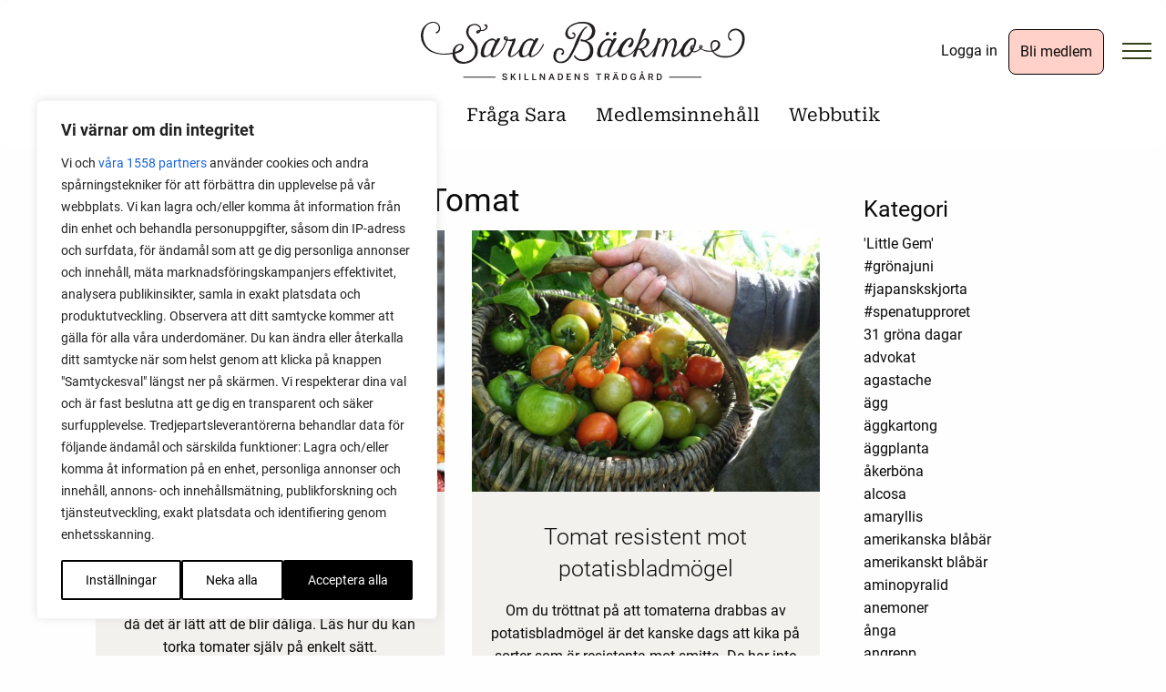

--- FILE ---
content_type: text/html; charset=UTF-8
request_url: https://sarabackmo.se/tag/tomat/
body_size: 65343
content:
<!DOCTYPE html>
<html lang="sv-SE" class="no-js">
<head><script src="https://sarabackmo.se/wp-content/cache/minify/995e1.default.include.f3b142.js"></script>

    <meta name='robots' content='index, follow, max-image-preview:large, max-snippet:-1, max-video-preview:-1' />
	<style>img:is([sizes="auto" i], [sizes^="auto," i]) { contain-intrinsic-size: 3000px 1500px }</style>
	<link rel="alternate" hreflang="sv" href="https://sarabackmo.se/tag/tomat/" />
<link rel="alternate" hreflang="en" href="https://sarabackmo.com/tag/tomato-en/" />
<link rel="alternate" hreflang="x-default" href="https://sarabackmo.se/tag/tomat/" />

<!-- Google Tag Manager by PYS -->
    <script data-cfasync="false" data-pagespeed-no-defer>
	    window.dataLayerPYS = window.dataLayerPYS || [];
	</script>
<!-- End Google Tag Manager by PYS -->
<!-- Google Tag Manager by PYS -->
<script data-cfasync="false" data-pagespeed-no-defer>
	var pys_datalayer_name = "dataLayer";
	window.dataLayerPYS = window.dataLayerPYS || [];</script> 
<!-- End Google Tag Manager by PYS -->
	<!-- This site is optimized with the Yoast SEO Premium plugin v26.8 (Yoast SEO v26.8) - https://yoast.com/product/yoast-seo-premium-wordpress/ -->
	<title>Tomat Post Archives - Sara Bäckmo</title>
	<meta name="description" content="Tomat - Sara Bäckmo" />
	<link rel="canonical" href="https://sarabackmo.se/tag/tomat/" />
	<link rel="next" href="https://sarabackmo.se/tag/tomat/page/2/" />
	<meta property="og:locale" content="sv_SE" />
	<meta property="og:type" content="article" />
	<meta property="og:title" content="Tomat Archives" />
	<meta property="og:description" content="Tomat - Sara Bäckmo" />
	<meta property="og:url" content="https://sarabackmo.se/tag/tomat/" />
	<meta property="og:site_name" content="Sara Bäckmo" />
	<meta property="og:image" content="https://sarabackmo.se/wp-content/uploads/2024/06/og-sara-backmo.jpg" />
	<meta property="og:image:width" content="1200" />
	<meta property="og:image:height" content="630" />
	<meta property="og:image:type" content="image/jpeg" />
	<meta name="twitter:card" content="summary_large_image" />
	<script type="application/ld+json" class="yoast-schema-graph">{"@context":"https://schema.org","@graph":[{"@type":"CollectionPage","@id":"https://sarabackmo.se/tag/tomat/","url":"https://sarabackmo.se/tag/tomat/","name":"Tomat Post Archives - Sara Bäckmo","isPartOf":{"@id":"https://sarabackmo.se/#website"},"primaryImageOfPage":{"@id":"https://sarabackmo.se/tag/tomat/#primaryimage"},"image":{"@id":"https://sarabackmo.se/tag/tomat/#primaryimage"},"thumbnailUrl":"https://sarabackmo.se/wp-content/uploads/2025/11/sarabackmo-torka-tomat-1.jpg","description":"Tomat - Sara Bäckmo","breadcrumb":{"@id":"https://sarabackmo.se/tag/tomat/#breadcrumb"},"inLanguage":"sv-SE"},{"@type":"ImageObject","inLanguage":"sv-SE","@id":"https://sarabackmo.se/tag/tomat/#primaryimage","url":"https://sarabackmo.se/wp-content/uploads/2025/11/sarabackmo-torka-tomat-1.jpg","contentUrl":"https://sarabackmo.se/wp-content/uploads/2025/11/sarabackmo-torka-tomat-1.jpg","width":2048,"height":1365,"caption":"Den färdiga torkade tomaten kan lagras i burkar. Tomat som inte är helt torr brukar jag frysa för bästa hållbarhet."},{"@type":"BreadcrumbList","@id":"https://sarabackmo.se/tag/tomat/#breadcrumb","itemListElement":[{"@type":"ListItem","position":1,"name":"Home","item":"https://sarabackmo.se/"},{"@type":"ListItem","position":2,"name":"Tomat"}]},{"@type":"WebSite","@id":"https://sarabackmo.se/#website","url":"https://sarabackmo.se/","name":"Sara Bäckmo","description":"Välkommen till mitt digitala odlingskvarter! Här skriver jag om trädgård, odling och mat.","publisher":{"@id":"https://sarabackmo.se/#/schema/person/cf2d6695660d1d4e69000958831444c6"},"potentialAction":[{"@type":"SearchAction","target":{"@type":"EntryPoint","urlTemplate":"https://sarabackmo.se/?s={search_term_string}"},"query-input":{"@type":"PropertyValueSpecification","valueRequired":true,"valueName":"search_term_string"}}],"inLanguage":"sv-SE"},{"@type":["Person","Organization"],"@id":"https://sarabackmo.se/#/schema/person/cf2d6695660d1d4e69000958831444c6","name":"Sara Bäckmo","image":{"@type":"ImageObject","inLanguage":"sv-SE","@id":"https://sarabackmo.se/#/schema/person/image/","url":"https://secure.gravatar.com/avatar/dfe55a4555bcd7c14b6a057c943aa897d3520a0cdc0207946d8a7759227ba5d5?s=96&d=mm&r=g","contentUrl":"https://secure.gravatar.com/avatar/dfe55a4555bcd7c14b6a057c943aa897d3520a0cdc0207946d8a7759227ba5d5?s=96&d=mm&r=g","caption":"Sara Bäckmo"},"logo":{"@id":"https://sarabackmo.se/#/schema/person/image/"}}]}</script>
	<!-- / Yoast SEO Premium plugin. -->


<script type='application/javascript' id='pys-version-script'>console.log('PixelYourSite PRO version 12.3.4.1');</script>
<link rel='dns-prefetch' href='//hcaptcha.com' />
<link rel="alternate" type="application/rss+xml" title="Sara Bäckmo &raquo; etikettflöde för Tomat" href="https://sarabackmo.se/tag/tomat/feed/" />
<script type="text/javascript">
/* <![CDATA[ */
window._wpemojiSettings = {"baseUrl":"https:\/\/s.w.org\/images\/core\/emoji\/16.0.1\/72x72\/","ext":".png","svgUrl":"https:\/\/s.w.org\/images\/core\/emoji\/16.0.1\/svg\/","svgExt":".svg","source":{"concatemoji":"https:\/\/sarabackmo.se\/wp-includes\/js\/wp-emoji-release.min.js"}};
/*! This file is auto-generated */
!function(s,n){var o,i,e;function c(e){try{var t={supportTests:e,timestamp:(new Date).valueOf()};sessionStorage.setItem(o,JSON.stringify(t))}catch(e){}}function p(e,t,n){e.clearRect(0,0,e.canvas.width,e.canvas.height),e.fillText(t,0,0);var t=new Uint32Array(e.getImageData(0,0,e.canvas.width,e.canvas.height).data),a=(e.clearRect(0,0,e.canvas.width,e.canvas.height),e.fillText(n,0,0),new Uint32Array(e.getImageData(0,0,e.canvas.width,e.canvas.height).data));return t.every(function(e,t){return e===a[t]})}function u(e,t){e.clearRect(0,0,e.canvas.width,e.canvas.height),e.fillText(t,0,0);for(var n=e.getImageData(16,16,1,1),a=0;a<n.data.length;a++)if(0!==n.data[a])return!1;return!0}function f(e,t,n,a){switch(t){case"flag":return n(e,"\ud83c\udff3\ufe0f\u200d\u26a7\ufe0f","\ud83c\udff3\ufe0f\u200b\u26a7\ufe0f")?!1:!n(e,"\ud83c\udde8\ud83c\uddf6","\ud83c\udde8\u200b\ud83c\uddf6")&&!n(e,"\ud83c\udff4\udb40\udc67\udb40\udc62\udb40\udc65\udb40\udc6e\udb40\udc67\udb40\udc7f","\ud83c\udff4\u200b\udb40\udc67\u200b\udb40\udc62\u200b\udb40\udc65\u200b\udb40\udc6e\u200b\udb40\udc67\u200b\udb40\udc7f");case"emoji":return!a(e,"\ud83e\udedf")}return!1}function g(e,t,n,a){var r="undefined"!=typeof WorkerGlobalScope&&self instanceof WorkerGlobalScope?new OffscreenCanvas(300,150):s.createElement("canvas"),o=r.getContext("2d",{willReadFrequently:!0}),i=(o.textBaseline="top",o.font="600 32px Arial",{});return e.forEach(function(e){i[e]=t(o,e,n,a)}),i}function t(e){var t=s.createElement("script");t.src=e,t.defer=!0,s.head.appendChild(t)}"undefined"!=typeof Promise&&(o="wpEmojiSettingsSupports",i=["flag","emoji"],n.supports={everything:!0,everythingExceptFlag:!0},e=new Promise(function(e){s.addEventListener("DOMContentLoaded",e,{once:!0})}),new Promise(function(t){var n=function(){try{var e=JSON.parse(sessionStorage.getItem(o));if("object"==typeof e&&"number"==typeof e.timestamp&&(new Date).valueOf()<e.timestamp+604800&&"object"==typeof e.supportTests)return e.supportTests}catch(e){}return null}();if(!n){if("undefined"!=typeof Worker&&"undefined"!=typeof OffscreenCanvas&&"undefined"!=typeof URL&&URL.createObjectURL&&"undefined"!=typeof Blob)try{var e="postMessage("+g.toString()+"("+[JSON.stringify(i),f.toString(),p.toString(),u.toString()].join(",")+"));",a=new Blob([e],{type:"text/javascript"}),r=new Worker(URL.createObjectURL(a),{name:"wpTestEmojiSupports"});return void(r.onmessage=function(e){c(n=e.data),r.terminate(),t(n)})}catch(e){}c(n=g(i,f,p,u))}t(n)}).then(function(e){for(var t in e)n.supports[t]=e[t],n.supports.everything=n.supports.everything&&n.supports[t],"flag"!==t&&(n.supports.everythingExceptFlag=n.supports.everythingExceptFlag&&n.supports[t]);n.supports.everythingExceptFlag=n.supports.everythingExceptFlag&&!n.supports.flag,n.DOMReady=!1,n.readyCallback=function(){n.DOMReady=!0}}).then(function(){return e}).then(function(){var e;n.supports.everything||(n.readyCallback(),(e=n.source||{}).concatemoji?t(e.concatemoji):e.wpemoji&&e.twemoji&&(t(e.twemoji),t(e.wpemoji)))}))}((window,document),window._wpemojiSettings);
/* ]]> */
</script>
<!-- sarabackmo.se is managing ads with Advanced Ads 2.0.16 – https://wpadvancedads.com/ --><script id="advanced-ad-ready">
			window.advanced_ads_ready=function(e,a){a=a||"complete";var d=function(e){return"interactive"===a?"loading"!==e:"complete"===e};d(document.readyState)?e():document.addEventListener("readystatechange",(function(a){d(a.target.readyState)&&e()}),{once:"interactive"===a})},window.advanced_ads_ready_queue=window.advanced_ads_ready_queue||[];		</script>
		<link rel='stylesheet' id='sbi_styles-css' href='https://sarabackmo.se/wp-content/plugins/instagram-feed-pro/css/sbi-styles.min.css' type='text/css' media='all' />
<style id='wp-emoji-styles-inline-css' type='text/css'>

	img.wp-smiley, img.emoji {
		display: inline !important;
		border: none !important;
		box-shadow: none !important;
		height: 1em !important;
		width: 1em !important;
		margin: 0 0.07em !important;
		vertical-align: -0.1em !important;
		background: none !important;
		padding: 0 !important;
	}
</style>
<link rel='stylesheet' id='wp-block-library-css' href='https://sarabackmo.se/wp-includes/css/dist/block-library/style.min.css' type='text/css' media='all' />
<style id='classic-theme-styles-inline-css' type='text/css'>
/*! This file is auto-generated */
.wp-block-button__link{color:#fff;background-color:#32373c;border-radius:9999px;box-shadow:none;text-decoration:none;padding:calc(.667em + 2px) calc(1.333em + 2px);font-size:1.125em}.wp-block-file__button{background:#32373c;color:#fff;text-decoration:none}
</style>
<link rel='stylesheet' id='wc-memberships-blocks-css' href='https://sarabackmo.se/wp-content/plugins/woocommerce-memberships/assets/css/blocks/wc-memberships-blocks.min.css' type='text/css' media='all' />
<link rel='stylesheet' id='wc-gift-cards-blocks-integration-css' href='https://sarabackmo.se/wp-content/plugins/woocommerce-gift-cards/assets/dist/frontend/blocks.css' type='text/css' media='all' />
<style id='global-styles-inline-css' type='text/css'>
:root{--wp--preset--aspect-ratio--square: 1;--wp--preset--aspect-ratio--4-3: 4/3;--wp--preset--aspect-ratio--3-4: 3/4;--wp--preset--aspect-ratio--3-2: 3/2;--wp--preset--aspect-ratio--2-3: 2/3;--wp--preset--aspect-ratio--16-9: 16/9;--wp--preset--aspect-ratio--9-16: 9/16;--wp--preset--color--black: #000000;--wp--preset--color--cyan-bluish-gray: #abb8c3;--wp--preset--color--white: #ffffff;--wp--preset--color--pale-pink: #f78da7;--wp--preset--color--vivid-red: #cf2e2e;--wp--preset--color--luminous-vivid-orange: #ff6900;--wp--preset--color--luminous-vivid-amber: #fcb900;--wp--preset--color--light-green-cyan: #7bdcb5;--wp--preset--color--vivid-green-cyan: #00d084;--wp--preset--color--pale-cyan-blue: #8ed1fc;--wp--preset--color--vivid-cyan-blue: #0693e3;--wp--preset--color--vivid-purple: #9b51e0;--wp--preset--gradient--vivid-cyan-blue-to-vivid-purple: linear-gradient(135deg,rgba(6,147,227,1) 0%,rgb(155,81,224) 100%);--wp--preset--gradient--light-green-cyan-to-vivid-green-cyan: linear-gradient(135deg,rgb(122,220,180) 0%,rgb(0,208,130) 100%);--wp--preset--gradient--luminous-vivid-amber-to-luminous-vivid-orange: linear-gradient(135deg,rgba(252,185,0,1) 0%,rgba(255,105,0,1) 100%);--wp--preset--gradient--luminous-vivid-orange-to-vivid-red: linear-gradient(135deg,rgba(255,105,0,1) 0%,rgb(207,46,46) 100%);--wp--preset--gradient--very-light-gray-to-cyan-bluish-gray: linear-gradient(135deg,rgb(238,238,238) 0%,rgb(169,184,195) 100%);--wp--preset--gradient--cool-to-warm-spectrum: linear-gradient(135deg,rgb(74,234,220) 0%,rgb(151,120,209) 20%,rgb(207,42,186) 40%,rgb(238,44,130) 60%,rgb(251,105,98) 80%,rgb(254,248,76) 100%);--wp--preset--gradient--blush-light-purple: linear-gradient(135deg,rgb(255,206,236) 0%,rgb(152,150,240) 100%);--wp--preset--gradient--blush-bordeaux: linear-gradient(135deg,rgb(254,205,165) 0%,rgb(254,45,45) 50%,rgb(107,0,62) 100%);--wp--preset--gradient--luminous-dusk: linear-gradient(135deg,rgb(255,203,112) 0%,rgb(199,81,192) 50%,rgb(65,88,208) 100%);--wp--preset--gradient--pale-ocean: linear-gradient(135deg,rgb(255,245,203) 0%,rgb(182,227,212) 50%,rgb(51,167,181) 100%);--wp--preset--gradient--electric-grass: linear-gradient(135deg,rgb(202,248,128) 0%,rgb(113,206,126) 100%);--wp--preset--gradient--midnight: linear-gradient(135deg,rgb(2,3,129) 0%,rgb(40,116,252) 100%);--wp--preset--font-size--small: 13px;--wp--preset--font-size--medium: 20px;--wp--preset--font-size--large: 36px;--wp--preset--font-size--x-large: 42px;--wp--preset--spacing--20: 0.44rem;--wp--preset--spacing--30: 0.67rem;--wp--preset--spacing--40: 1rem;--wp--preset--spacing--50: 1.5rem;--wp--preset--spacing--60: 2.25rem;--wp--preset--spacing--70: 3.38rem;--wp--preset--spacing--80: 5.06rem;--wp--preset--shadow--natural: 6px 6px 9px rgba(0, 0, 0, 0.2);--wp--preset--shadow--deep: 12px 12px 50px rgba(0, 0, 0, 0.4);--wp--preset--shadow--sharp: 6px 6px 0px rgba(0, 0, 0, 0.2);--wp--preset--shadow--outlined: 6px 6px 0px -3px rgba(255, 255, 255, 1), 6px 6px rgba(0, 0, 0, 1);--wp--preset--shadow--crisp: 6px 6px 0px rgba(0, 0, 0, 1);}:where(.is-layout-flex){gap: 0.5em;}:where(.is-layout-grid){gap: 0.5em;}body .is-layout-flex{display: flex;}.is-layout-flex{flex-wrap: wrap;align-items: center;}.is-layout-flex > :is(*, div){margin: 0;}body .is-layout-grid{display: grid;}.is-layout-grid > :is(*, div){margin: 0;}:where(.wp-block-columns.is-layout-flex){gap: 2em;}:where(.wp-block-columns.is-layout-grid){gap: 2em;}:where(.wp-block-post-template.is-layout-flex){gap: 1.25em;}:where(.wp-block-post-template.is-layout-grid){gap: 1.25em;}.has-black-color{color: var(--wp--preset--color--black) !important;}.has-cyan-bluish-gray-color{color: var(--wp--preset--color--cyan-bluish-gray) !important;}.has-white-color{color: var(--wp--preset--color--white) !important;}.has-pale-pink-color{color: var(--wp--preset--color--pale-pink) !important;}.has-vivid-red-color{color: var(--wp--preset--color--vivid-red) !important;}.has-luminous-vivid-orange-color{color: var(--wp--preset--color--luminous-vivid-orange) !important;}.has-luminous-vivid-amber-color{color: var(--wp--preset--color--luminous-vivid-amber) !important;}.has-light-green-cyan-color{color: var(--wp--preset--color--light-green-cyan) !important;}.has-vivid-green-cyan-color{color: var(--wp--preset--color--vivid-green-cyan) !important;}.has-pale-cyan-blue-color{color: var(--wp--preset--color--pale-cyan-blue) !important;}.has-vivid-cyan-blue-color{color: var(--wp--preset--color--vivid-cyan-blue) !important;}.has-vivid-purple-color{color: var(--wp--preset--color--vivid-purple) !important;}.has-black-background-color{background-color: var(--wp--preset--color--black) !important;}.has-cyan-bluish-gray-background-color{background-color: var(--wp--preset--color--cyan-bluish-gray) !important;}.has-white-background-color{background-color: var(--wp--preset--color--white) !important;}.has-pale-pink-background-color{background-color: var(--wp--preset--color--pale-pink) !important;}.has-vivid-red-background-color{background-color: var(--wp--preset--color--vivid-red) !important;}.has-luminous-vivid-orange-background-color{background-color: var(--wp--preset--color--luminous-vivid-orange) !important;}.has-luminous-vivid-amber-background-color{background-color: var(--wp--preset--color--luminous-vivid-amber) !important;}.has-light-green-cyan-background-color{background-color: var(--wp--preset--color--light-green-cyan) !important;}.has-vivid-green-cyan-background-color{background-color: var(--wp--preset--color--vivid-green-cyan) !important;}.has-pale-cyan-blue-background-color{background-color: var(--wp--preset--color--pale-cyan-blue) !important;}.has-vivid-cyan-blue-background-color{background-color: var(--wp--preset--color--vivid-cyan-blue) !important;}.has-vivid-purple-background-color{background-color: var(--wp--preset--color--vivid-purple) !important;}.has-black-border-color{border-color: var(--wp--preset--color--black) !important;}.has-cyan-bluish-gray-border-color{border-color: var(--wp--preset--color--cyan-bluish-gray) !important;}.has-white-border-color{border-color: var(--wp--preset--color--white) !important;}.has-pale-pink-border-color{border-color: var(--wp--preset--color--pale-pink) !important;}.has-vivid-red-border-color{border-color: var(--wp--preset--color--vivid-red) !important;}.has-luminous-vivid-orange-border-color{border-color: var(--wp--preset--color--luminous-vivid-orange) !important;}.has-luminous-vivid-amber-border-color{border-color: var(--wp--preset--color--luminous-vivid-amber) !important;}.has-light-green-cyan-border-color{border-color: var(--wp--preset--color--light-green-cyan) !important;}.has-vivid-green-cyan-border-color{border-color: var(--wp--preset--color--vivid-green-cyan) !important;}.has-pale-cyan-blue-border-color{border-color: var(--wp--preset--color--pale-cyan-blue) !important;}.has-vivid-cyan-blue-border-color{border-color: var(--wp--preset--color--vivid-cyan-blue) !important;}.has-vivid-purple-border-color{border-color: var(--wp--preset--color--vivid-purple) !important;}.has-vivid-cyan-blue-to-vivid-purple-gradient-background{background: var(--wp--preset--gradient--vivid-cyan-blue-to-vivid-purple) !important;}.has-light-green-cyan-to-vivid-green-cyan-gradient-background{background: var(--wp--preset--gradient--light-green-cyan-to-vivid-green-cyan) !important;}.has-luminous-vivid-amber-to-luminous-vivid-orange-gradient-background{background: var(--wp--preset--gradient--luminous-vivid-amber-to-luminous-vivid-orange) !important;}.has-luminous-vivid-orange-to-vivid-red-gradient-background{background: var(--wp--preset--gradient--luminous-vivid-orange-to-vivid-red) !important;}.has-very-light-gray-to-cyan-bluish-gray-gradient-background{background: var(--wp--preset--gradient--very-light-gray-to-cyan-bluish-gray) !important;}.has-cool-to-warm-spectrum-gradient-background{background: var(--wp--preset--gradient--cool-to-warm-spectrum) !important;}.has-blush-light-purple-gradient-background{background: var(--wp--preset--gradient--blush-light-purple) !important;}.has-blush-bordeaux-gradient-background{background: var(--wp--preset--gradient--blush-bordeaux) !important;}.has-luminous-dusk-gradient-background{background: var(--wp--preset--gradient--luminous-dusk) !important;}.has-pale-ocean-gradient-background{background: var(--wp--preset--gradient--pale-ocean) !important;}.has-electric-grass-gradient-background{background: var(--wp--preset--gradient--electric-grass) !important;}.has-midnight-gradient-background{background: var(--wp--preset--gradient--midnight) !important;}.has-small-font-size{font-size: var(--wp--preset--font-size--small) !important;}.has-medium-font-size{font-size: var(--wp--preset--font-size--medium) !important;}.has-large-font-size{font-size: var(--wp--preset--font-size--large) !important;}.has-x-large-font-size{font-size: var(--wp--preset--font-size--x-large) !important;}
:where(.wp-block-post-template.is-layout-flex){gap: 1.25em;}:where(.wp-block-post-template.is-layout-grid){gap: 1.25em;}
:where(.wp-block-columns.is-layout-flex){gap: 2em;}:where(.wp-block-columns.is-layout-grid){gap: 2em;}
:root :where(.wp-block-pullquote){font-size: 1.5em;line-height: 1.6;}
</style>
<link rel='stylesheet' id='wcml-dropdown-0-css' href='//sarabackmo.se/wp-content/plugins/woocommerce-multilingual/templates/currency-switchers/legacy-dropdown/style.css' type='text/css' media='all' />
<link rel='stylesheet' id='woocommerce-layout-css' href='https://sarabackmo.se/wp-content/plugins/woocommerce/assets/css/woocommerce-layout.css' type='text/css' media='all' />
<link rel='stylesheet' id='woocommerce-smallscreen-css' href='https://sarabackmo.se/wp-content/plugins/woocommerce/assets/css/woocommerce-smallscreen.css' type='text/css' media='only screen and (max-width: 768px)' />
<link rel='stylesheet' id='woocommerce-general-css' href='https://sarabackmo.se/wp-content/plugins/woocommerce/assets/css/woocommerce.css' type='text/css' media='all' />
<style id='woocommerce-inline-inline-css' type='text/css'>
.woocommerce form .form-row .required { visibility: visible; }
</style>
<link rel='stylesheet' id='woocommerce-pre-orders-main-css-css' href='https://sarabackmo.se/wp-content/plugins/preorders-for-woocommerce-pro/media/css/main.css' type='text/css' media='all' />
<link rel='stylesheet' id='wpml-legacy-dropdown-click-0-css' href='https://sarabackmo.se/wp-content/plugins/sitepress-multilingual-cms/templates/language-switchers/legacy-dropdown-click/style.min.css' type='text/css' media='all' />
<link rel='stylesheet' id='woocommerce-box-office-frontend-css' href='https://sarabackmo.se/wp-content/plugins/woocommerce-box-office/build//frontend.css' type='text/css' media='all' />
<link rel='stylesheet' id='wc-gc-css-css' href='https://sarabackmo.se/wp-content/plugins/woocommerce-gift-cards/assets/css/frontend/woocommerce.css' type='text/css' media='all' />
<link rel='stylesheet' id='brands-styles-css' href='https://sarabackmo.se/wp-content/plugins/woocommerce/assets/css/brands.css' type='text/css' media='all' />
<link rel='stylesheet' id='wc-memberships-frontend-css' href='https://sarabackmo.se/wp-content/plugins/woocommerce-memberships/assets/css/frontend/wc-memberships-frontend.min.css' type='text/css' media='all' />
<link rel='stylesheet' id='custom-style-css' href='https://sarabackmo.se/wp-content/themes/sarabackmo/css/sarabackmo.min.css' type='text/css' media='all' />
<script type="text/javascript" id="webtoffee-cookie-consent-js-extra">
/* <![CDATA[ */
var _wccConfig = {"_ipData":[],"_assetsURL":"https:\/\/sarabackmo.se\/wp-content\/plugins\/webtoffee-cookie-consent\/lite\/frontend\/images\/","_publicURL":"https:\/\/sarabackmo.se","_categories":[{"name":"N\u00f6dv\u00e4ndiga","slug":"necessary","isNecessary":true,"ccpaDoNotSell":true,"cookies":[{"cookieID":"wt_consent","domain":".sarabackmo.se","provider":""},{"cookieID":"pbid","domain":".sarabackmo.se","provider":""},{"cookieID":"wpEmojiSettingsSupports","domain":".sarabackmo.se","provider":""},{"cookieID":"m","domain":"m.stripe.com","provider":"stripe.com"},{"cookieID":"__stripe_mid","domain":".sarabackmo.se","provider":"stripe.com"},{"cookieID":"__stripe_sid","domain":".sarabackmo.se","provider":"stripe.com"},{"cookieID":"_cfuvid","domain":".embed.ly","provider":""},{"cookieID":"euconsent","domain":".sarabackmo.se","provider":"cookieyes.com"},{"cookieID":"__cf_bm","domain":".hcaptcha.com","provider":"cloudflare.com"},{"cookieID":"pbid","domain":".sarabackmo.se","provider":""}],"active":true,"defaultConsent":{"gdpr":true,"ccpa":true},"foundNoCookieScript":false},{"name":"Funktionella","slug":"functional","isNecessary":false,"ccpaDoNotSell":true,"cookies":[{"cookieID":"yt-remote-connected-devices","domain":"youtube.com","provider":"youtube.com"},{"cookieID":"yt-remote-device-id","domain":"youtube.com","provider":"youtube.com"},{"cookieID":"ytidb::LAST_RESULT_ENTRY_KEY","domain":"youtube.com","provider":"youtube.com"},{"cookieID":"yt-remote-session-name","domain":"youtube.com","provider":"youtube.com"},{"cookieID":"yt-remote-fast-check-period","domain":"youtube.com","provider":"youtube.com"},{"cookieID":"yt-remote-session-app","domain":"youtube.com","provider":"youtube.com"},{"cookieID":"yt-remote-cast-available","domain":"youtube.com","provider":"youtube.com"},{"cookieID":"yt-remote-cast-installed","domain":"youtube.com","provider":"youtube.com"}],"active":true,"defaultConsent":{"gdpr":false,"ccpa":false},"foundNoCookieScript":false},{"name":"Analys","slug":"analytics","isNecessary":false,"ccpaDoNotSell":true,"cookies":[{"cookieID":"sbjs_migrations","domain":".sarabackmo.se","provider":"sourcebuster.min.js"},{"cookieID":"sbjs_current_add","domain":".sarabackmo.se","provider":"sourcebuster.min.js"},{"cookieID":"sbjs_first_add","domain":".sarabackmo.se","provider":"sourcebuster.min.js"},{"cookieID":"sbjs_current","domain":".sarabackmo.se","provider":"sourcebuster.min.js"},{"cookieID":"sbjs_first","domain":".sarabackmo.se","provider":"sourcebuster.min.js"},{"cookieID":"sbjs_udata","domain":".sarabackmo.se","provider":"sourcebuster.min.js"},{"cookieID":"sbjs_session","domain":".sarabackmo.se","provider":"sourcebuster.min.js"},{"cookieID":"pys_session_limit","domain":".sarabackmo.se","provider":"wp-content\/plugins\/pixelyoursite"},{"cookieID":"pys_start_session","domain":".sarabackmo.se","provider":"wp-content\/plugins\/pixelyoursite"},{"cookieID":"pys_first_visit","domain":".sarabackmo.se","provider":"wp-content\/plugins\/pixelyoursite"},{"cookieID":"pysTrafficSource","domain":".sarabackmo.se","provider":"wp-content\/plugins\/pixelyoursite"},{"cookieID":"pys_landing_page","domain":".sarabackmo.se","provider":"wp-content\/plugins\/pixelyoursite"},{"cookieID":"last_pysTrafficSource","domain":".sarabackmo.se","provider":"wp-content\/plugins\/pixelyoursite"},{"cookieID":"last_pys_landing_page","domain":".sarabackmo.se","provider":"wp-content\/plugins\/pixelyoursite"},{"cookieID":"_gcl_au","domain":".sarabackmo.se","provider":"googletagmanager.com"},{"cookieID":"_hjSessionUser_*","domain":".sarabackmo.se","provider":"hotjar.com"},{"cookieID":"_hjSession_*","domain":".sarabackmo.se","provider":"hotjar.com"},{"cookieID":"_fbp","domain":".sarabackmo.se","provider":"facebook.net"},{"cookieID":"_ga_*","domain":".sarabackmo.se","provider":"google-analytics.com|googletagmanager.com\/gtag\/js"},{"cookieID":"_ga","domain":".sarabackmo.se","provider":"google-analytics.com|googletagmanager.com\/gtag\/js"},{"cookieID":"advanced_ads_page_impressions","domain":"sarabackmo.se","provider":"advanced-ads\/public\/assets\/js\/advanced.min.js"},{"cookieID":"pys_session_limit","domain":".sarabackmo.se","provider":"pixelyoursite-pro"},{"cookieID":"pys_start_session","domain":".sarabackmo.se","provider":"pixelyoursite-pro"},{"cookieID":"pys_first_visit","domain":".sarabackmo.se","provider":".sarabackmo.se\/wp-content\/plugins\/pixelyoursite*"},{"cookieID":"pysTrafficSource","domain":".sarabackmo.se","provider":""},{"cookieID":"pys_landing_page","domain":".sarabackmo.se","provider":""},{"cookieID":"last_pysTrafficSource","domain":".sarabackmo.se","provider":""},{"cookieID":"last_pys_landing_page","domain":".sarabackmo.se","provider":"sarabackmo.se\/wp-content\/plugins\/advanced-ads"},{"cookieID":"_hjSessionUser*","domain":".sarabackmo.se","provider":".hotjar.com"},{"cookieID":"_hjSession","domain":".sarabackmo.se","provider":".hotjar.com"}],"active":true,"defaultConsent":{"gdpr":false,"ccpa":false},"foundNoCookieScript":false},{"name":"Prestanda","slug":"performance","isNecessary":false,"ccpaDoNotSell":true,"cookies":[],"active":true,"defaultConsent":{"gdpr":false,"ccpa":false},"foundNoCookieScript":false},{"name":"Annonsering","slug":"advertisement","isNecessary":false,"ccpaDoNotSell":true,"cookies":[{"cookieID":"YSC","domain":".youtube.com","provider":"youtube.com"},{"cookieID":"VISITOR_INFO1_LIVE","domain":".youtube.com","provider":"youtube.com"},{"cookieID":"VISITOR_PRIVACY_METADATA","domain":".youtube.com","provider":"youtube.com"},{"cookieID":"test_cookie","domain":".doubleclick.net","provider":"doubleclick.net"},{"cookieID":"IDE","domain":".doubleclick.net","provider":"doubleclick.net"},{"cookieID":"yt.innertube::nextId","domain":"youtube.com","provider":"youtube.com"},{"cookieID":"yt.innertube::requests","domain":"youtube.com","provider":"youtube.com"}],"active":true,"defaultConsent":{"gdpr":false,"ccpa":false},"foundNoCookieScript":false},{"name":"\u00d6vriga","slug":"others","isNecessary":false,"ccpaDoNotSell":true,"cookies":[{"cookieID":"__Secure-ROLLOUT_TOKEN","domain":".youtube.com","provider":""},{"cookieID":"__Secure-YEC","domain":".youtube.com","provider":""},{"cookieID":"SSESS08eef52234ec20f032dd36d81a04549d","domain":".sarabackmo.se","provider":""},{"cookieID":"advanced_ads_pro_visitor_referrer","domain":"sarabackmo.se","provider":""},{"cookieID":"__Secure-YNID","domain":".youtube.com","provider":""},{"cookieID":"wc_cart_hash*","domain":".sarabackmo.se","provider":""},{"cookieID":"wc_fragments*","domain":".sarabackmo.se","provider":""},{"cookieID":"advanced_ads_visitor","domain":"sarabackmo.se","provider":""}],"active":true,"defaultConsent":{"gdpr":false,"ccpa":false},"foundNoCookieScript":false}],"_activeLaw":"gdpr","_rootDomain":"","_block":"1","_showBanner":"1","_bannerConfig":{"GDPR":{"settings":{"type":"box","position":"bottom-left","applicableLaw":"gdpr","preferenceCenter":"center","selectedRegion":"ALL","consentExpiry":365,"shortcodes":[{"key":"wcc_readmore","content":"<a href=\"#\" class=\"wcc-policy\" aria-label=\"Cookie Policy\" target=\"_blank\" rel=\"noopener\" data-tag=\"readmore-button\">Cookie Policy<\/a>","tag":"readmore-button","status":false,"attributes":{"rel":"nofollow","target":"_blank"}},{"key":"wcc_show_desc","content":"<button class=\"wcc-show-desc-btn\" data-tag=\"show-desc-button\" aria-label=\"Visa mer\">Visa mer<\/button>","tag":"show-desc-button","status":true,"attributes":[]},{"key":"wcc_hide_desc","content":"<button class=\"wcc-show-desc-btn\" data-tag=\"hide-desc-button\" aria-label=\"Visa mindre\">Visa mindre<\/button>","tag":"hide-desc-button","status":true,"attributes":[]},{"key":"wcc_category_toggle_label","content":"[wcc_{{status}}_category_label] [wcc_preference_{{category_slug}}_title]","tag":"","status":true,"attributes":[]},{"key":"wcc_enable_category_label","content":"Enable","tag":"","status":true,"attributes":[]},{"key":"wcc_disable_category_label","content":"Disable","tag":"","status":true,"attributes":[]},{"key":"wcc_video_placeholder","content":"<div class=\"video-placeholder-normal\" data-tag=\"video-placeholder\" id=\"[UNIQUEID]\"><p class=\"video-placeholder-text-normal\" data-tag=\"placeholder-title\">V\u00e4nligen acceptera {category} cookies f\u00f6r att komma \u00e5t detta inneh\u00e5ll<\/p><\/div>","tag":"","status":true,"attributes":[]},{"key":"wcc_enable_optout_label","content":"Enable","tag":"","status":true,"attributes":[]},{"key":"wcc_disable_optout_label","content":"Disable","tag":"","status":true,"attributes":[]},{"key":"wcc_optout_toggle_label","content":"[wcc_{{status}}_optout_label] [wcc_optout_option_title]","tag":"","status":true,"attributes":[]},{"key":"wcc_optout_option_title","content":"Do Not Sell or Share My Personal Information","tag":"","status":true,"attributes":[]},{"key":"wcc_optout_close_label","content":"Close","tag":"","status":true,"attributes":[]}],"bannerEnabled":true},"behaviours":{"reloadBannerOnAccept":true,"loadAnalyticsByDefault":false,"animations":{"onLoad":"animate","onHide":"sticky"}},"config":{"revisitConsent":{"status":true,"tag":"revisit-consent","position":"bottom-left","meta":{"url":"#"},"styles":[],"elements":{"title":{"type":"text","tag":"revisit-consent-title","status":true,"styles":{"color":"#0056a7"}}}},"preferenceCenter":{"toggle":{"status":true,"tag":"detail-category-toggle","type":"toggle","states":{"active":{"styles":{"background-color":"#000000"}},"inactive":{"styles":{"background-color":"#D0D5D2"}}}},"poweredBy":{"status":false,"tag":"detail-powered-by","styles":{"background-color":"#EDEDED","color":"#293C5B"}}},"categoryPreview":{"status":false,"toggle":{"status":true,"tag":"detail-category-preview-toggle","type":"toggle","states":{"active":{"styles":{"background-color":"#000000"}},"inactive":{"styles":{"background-color":"#D0D5D2"}}}}},"videoPlaceholder":{"status":true,"styles":{"background-color":"#000000","border-color":"#000000","color":"#ffffff"}},"readMore":{"status":false,"tag":"readmore-button","type":"link","meta":{"noFollow":true,"newTab":true},"styles":{"color":"#000000","background-color":"transparent","border-color":"transparent"}},"auditTable":{"status":true},"optOption":{"status":true,"toggle":{"status":true,"tag":"optout-option-toggle","type":"toggle","states":{"active":{"styles":{"background-color":"#000000"}},"inactive":{"styles":{"background-color":"#FFFFFF"}}}},"gpcOption":false}}}},"_version":"3.5.0","_logConsent":"","_tags":[{"tag":"accept-button","styles":{"color":"#FFFFFF","background-color":"#000000","border-color":"#000000"}},{"tag":"reject-button","styles":{"color":"#000000","background-color":"transparent","border-color":"#000000"}},{"tag":"settings-button","styles":{"color":"#000000","background-color":"transparent","border-color":"#000000"}},{"tag":"readmore-button","styles":{"color":"#000000","background-color":"transparent","border-color":"transparent"}},{"tag":"donotsell-button","styles":{"color":"#1863dc","background-color":"transparent","border-color":"transparent"}},{"tag":"accept-button","styles":{"color":"#FFFFFF","background-color":"#000000","border-color":"#000000"}},{"tag":"revisit-consent","styles":[]},{"tag":"detail-category-always-enabled","styles":{"color":"#008000"}}],"_rtl":"","_lawSelected":["GDPR"],"_restApiUrl":"https:\/\/directory.cookieyes.com\/api\/v1\/ip","_renewConsent":"1767949588182","_restrictToCA":"","_customEvents":"","_ccpaAllowedRegions":[],"_gdprAllowedRegions":[],"_closeButtonAction":"reject","_ssl":"1","_providersToBlock":[{"re":"youtube.com","categories":["functional","advertisement"]},{"re":"sourcebuster.min.js","categories":["analytics"]},{"re":"wp-content\/plugins\/pixelyoursite","categories":["analytics"]},{"re":"hotjar.com","categories":["analytics"]},{"re":"facebook.net","categories":["analytics"]},{"re":"advanced-ads\/public\/assets\/js\/advanced.min.js","categories":["analytics"]},{"re":"pixelyoursite-pro","categories":["analytics"]},{"re":".sarabackmo.se\/wp-content\/plugins\/pixelyoursite*","categories":["analytics"]},{"re":"sarabackmo.se\/wp-content\/plugins\/advanced-ads","categories":["analytics"]},{"re":".hotjar.com","categories":["analytics"]},{"re":"doubleclick.net","categories":["advertisement"]}]};
var _wccStyles = {"css":{"GDPR":".wcc-overlay{background: #000000; opacity: 0.4; position: fixed; top: 0; left: 0; width: 100%; height: 100%; z-index: 99999999;}.wcc-hide{display: none;}.wcc-btn-revisit-wrapper{display: flex; padding: 6px; border-radius: 8px; opacity: 0px; background-color:#ffffff; box-shadow: 0px 3px 10px 0px #798da04d;  align-items: center; justify-content: center; position: fixed; z-index: 999999; cursor: pointer;}.wcc-revisit-bottom-left{bottom: 15px; left: 15px;}.wcc-revisit-bottom-right{bottom: 15px; right: 15px;}.wcc-btn-revisit-wrapper .wcc-btn-revisit{display: flex; align-items: center; justify-content: center; background: none; border: none; cursor: pointer; position: relative; margin: 0; padding: 0;}.wcc-btn-revisit-wrapper .wcc-btn-revisit img{max-width: fit-content; margin: 0; } .wcc-btn-revisit-wrapper .wcc-revisit-help-text{font-size:14px; margin-left:4px; display:none;}.wcc-btn-revisit-wrapper:hover .wcc-revisit-help-text, .wcc-btn-revisit-wrapper:focus-within .wcc-revisit-help-text { display: block;}.wcc-revisit-hide{display: none;}.wcc-preference-btn:hover{cursor:pointer; text-decoration:underline;}.wcc-cookie-audit-table { font-family: inherit; border-collapse: collapse; width: 100%;} .wcc-cookie-audit-table th, .wcc-cookie-audit-table td {text-align: left; padding: 10px; font-size: 12px; color: #000000; word-break: normal; background-color: #d9dfe7; border: 1px solid #cbced6;} .wcc-cookie-audit-table tr:nth-child(2n + 1) td { background: #f1f5fa; }.wcc-consent-container{position: fixed; width: 440px; box-sizing: border-box; z-index: 9999999; border-radius: 6px;}.wcc-consent-container .wcc-consent-bar{background: #ffffff; border: 1px solid; padding: 20px 26px; box-shadow: 0 -1px 10px 0 #acabab4d; border-radius: 6px;}.wcc-box-bottom-left{bottom: 40px; left: 40px;}.wcc-box-bottom-right{bottom: 40px; right: 40px;}.wcc-box-top-left{top: 40px; left: 40px;}.wcc-box-top-right{top: 40px; right: 40px;}.wcc-custom-brand-logo-wrapper .wcc-custom-brand-logo{width: 100px; height: auto; margin: 0 0 12px 0;}.wcc-notice .wcc-title{color: #212121; font-weight: 700; font-size: 18px; line-height: 24px; margin: 0 0 12px 0; word-break: break-word;}.wcc-notice-des *,.wcc-preference-content-wrapper *,.wcc-accordion-header-des *,.wcc-gpc-wrapper .wcc-gpc-desc *{font-size: 14px;}.wcc-notice-des{color: inherit; font-size: 14px; line-height: 24px; font-weight: 400;}.wcc-notice-des img{min-height: 25px; min-width: 25px;}.wcc-consent-bar .wcc-notice-des p,.wcc-gpc-wrapper .wcc-gpc-desc p,.wcc-preference-body-wrapper .wcc-preference-content-wrapper p,.wcc-accordion-header-wrapper .wcc-accordion-header-des p,.wcc-cookie-des-table li div:last-child p{color: inherit; margin-top: 0; word-break: break-word;}.wcc-notice-des P:last-child,.wcc-preference-content-wrapper p:last-child,.wcc-cookie-des-table li div:last-child p:last-child,.wcc-gpc-wrapper .wcc-gpc-desc p:last-child{margin-bottom: 0;}.wcc-notice-des a.wcc-policy,.wcc-notice-des button.wcc-policy{font-size: 14px; color: #1863dc; white-space: nowrap; cursor: pointer; background: transparent; border: 1px solid; text-decoration: underline;}.wcc-notice-des button.wcc-policy{padding: 0;}.wcc-notice-des a.wcc-policy:focus-visible,.wcc-notice-des button.wcc-policy:focus-visible,.wcc-preference-content-wrapper .wcc-show-desc-btn:focus-visible,.wcc-accordion-header .wcc-accordion-btn:focus-visible,.wcc-preference-header .wcc-btn-close:focus-visible,.wcc-switch input[type=\"checkbox\"]:focus-visible,.wcc-footer-wrapper a:focus-visible,.wcc-btn:focus-visible{outline: 2px solid #1863dc; outline-offset: 2px;}.wcc-btn:focus:not(:focus-visible),.wcc-accordion-header .wcc-accordion-btn:focus:not(:focus-visible),.wcc-preference-content-wrapper .wcc-show-desc-btn:focus:not(:focus-visible),.wcc-btn-revisit-wrapper .wcc-btn-revisit:focus:not(:focus-visible),.wcc-preference-header .wcc-btn-close:focus:not(:focus-visible),.wcc-consent-bar .wcc-banner-btn-close:focus:not(:focus-visible){outline: 0;}button.wcc-show-desc-btn:not(:hover):not(:active){color: #1863dc; background: transparent;}button.wcc-accordion-btn:not(:hover):not(:active),button.wcc-banner-btn-close:not(:hover):not(:active),button.wcc-btn-revisit:not(:hover):not(:active),button.wcc-btn-close:not(:hover):not(:active){background: transparent;}.wcc-consent-bar button:hover,.wcc-modal.wcc-modal-open button:hover,.wcc-consent-bar button:focus,.wcc-modal.wcc-modal-open button:focus{text-decoration: none;}.wcc-notice-btn-wrapper{display: flex; justify-content: flex-start; align-items: center; flex-wrap: wrap; gap: 8px; margin-top: 16px;}.wcc-notice-btn-wrapper .wcc-btn{text-shadow: none; box-shadow: none;}.wcc-btn{flex: auto; max-width: 100%; font-size: 14px; font-family: inherit; line-height: 24px; padding: 8px; font-weight: 500; border-radius: 2px; cursor: pointer; text-align: center; text-transform: none; min-height: 0;}.wcc-btn:hover{opacity: 0.8;}.wcc-btn-customize{color: #1863dc; background: transparent; border: 2px solid #1863dc;}.wcc-btn-reject{color: #1863dc; background: transparent; border: 2px solid #1863dc;}.wcc-btn-accept{background: #1863dc; color: #ffffff; border: 2px solid #1863dc;}.wcc-btn:last-child{margin-right: 0;}.wcc-legitimate-interest,.wcc-checkbox-label{font-size:14px; margin-right:5px;} .wcc-link { font-family: inherit; line-height: 24px; font-weight: 400; padding: 0; margin: 0; cursor: pointer; text-decoration: none; background: none; border: none; text-transform: none; min-height: 0; text-shadow: none; box-shadow: none; color: #1863DC;}.wcc-link:hover { background-color: transparent; border-color: transparent; color: #1863DC;} .wcc-vendor-sub-title{font-weight:bold;} .wt-cli-iab-vendor-storage-disclosure-section .wt-cli-iab-vendor-storage-disclosure-title {font-weight: 700; margin: 0 0 11px;} .wt-cli-iab-audit-table {background: #f4f4f4; border-radius: 6px; background-color: #ffffff; }.wt-cli-iab-cookie-des-table { font-size: 12px; line-height: 24px; font-weight: normal; padding: 15px 10px; border-bottom: 1px solid; border-bottom-color: #F4F4F4; margin: 0; }.wt-cli-iab-cookie-des-table li { list-style-type: none; display: flex; padding: 3px 0;}.wt-cli-iab-cookie-des-table li:first-child { padding-top: 0px;}.wt-cli-iab-cookie-des-table li div:first-child { width: 160px; font-weight: 600; word-break: break-word; word-wrap: break-word;} .wt-cli-iab-cookie-des-table .wt-cli-iab-purposes-list { padding: 0 0 0 12px; margin: 0;} .wt-cli-iab-cookie-des-table .wt-cli-iab-purposes-list li { display: list-item; list-style-type: disc; } @media (max-width: 576px){.wcc-box-bottom-left{bottom: 0; left: 0;}.wcc-box-bottom-right{bottom: 0; right: 0;}.wcc-box-top-left{top: 0; left: 0;}.wcc-box-top-right{top: 0; right: 0;}}@media (max-width: 440px){.wcc-box-bottom-left, .wcc-box-bottom-right, .wcc-box-top-left, .wcc-box-top-right{width: 100%; max-width: 100%;}.wcc-consent-container .wcc-consent-bar{padding: 20px 0;}.wcc-custom-brand-logo-wrapper, .wcc-notice .wcc-title, .wcc-notice-des, .wcc-notice-btn-wrapper{padding: 0 24px;}.wcc-notice-des{max-height: 40vh; overflow-y: scroll;}.wcc-notice-btn-wrapper{gap: 10px; flex-direction: column;}.wcc-btn{width: 100%;}.wcc-notice-btn-wrapper .wcc-btn-customize{order: 2;}.wcc-notice-btn-wrapper .wcc-btn-reject{order: 3;}.wcc-notice-btn-wrapper .wcc-btn-accept{order: 1;}}@media (max-width: 352px){.wcc-notice .wcc-title{font-size: 16px;}.wcc-notice-des *{font-size: 12px;}.wcc-notice-des, .wcc-btn{font-size: 12px;}}.wcc-modal.wcc-modal-open{display: flex; visibility: visible; -webkit-transform: translate(-50%, -50%); -moz-transform: translate(-50%, -50%); -ms-transform: translate(-50%, -50%); -o-transform: translate(-50%, -50%); transform: translate(-50%, -50%); top: 50%; left: 50%; transition: all 1s ease;}.wcc-modal{box-shadow: 0 32px 68px rgba(0, 0, 0, 0.3); margin: 0 auto; position: fixed; max-width: 100%; background: #ffffff; top: 50%; box-sizing: border-box; border-radius: 6px; z-index: 999999999; color: #212121; -webkit-transform: translate(-50%, 100%); -moz-transform: translate(-50%, 100%); -ms-transform: translate(-50%, 100%); -o-transform: translate(-50%, 100%); transform: translate(-50%, 100%); visibility: hidden; transition: all 0s ease;}.wcc-preference-center{max-height: 79vh; overflow: hidden; width: 845px; overflow: hidden; flex: 1 1 0; display: flex; flex-direction: column; border-radius: 6px;}.wcc-preference-header{display: flex; align-items: center; justify-content: space-between; padding: 22px 24px; border-bottom: 1px solid;}.wcc-preference-header .wcc-preference-title{font-size: 18px; font-weight: 700; line-height: 24px; word-break: break-word;}.wcc-preference-header .wcc-btn-close{margin: 0; cursor: pointer; vertical-align: middle; padding: 0; background: none; border: none; width: auto; height: auto; min-height: 0; line-height: 0; text-shadow: none; box-shadow: none;}.wcc-preference-header .wcc-btn-close img{margin: 0; height: 10px; width: 10px;}.wcc-preference-body-wrapper{padding: 0 24px; flex: 1; overflow: auto; box-sizing: border-box;}.wcc-preference-content-wrapper,.wcc-gpc-wrapper .wcc-gpc-desc{font-size: 14px; line-height: 24px; font-weight: 400; padding: 12px 0;}.wcc-preference-content-wrapper{border-bottom: 1px solid;}.wcc-preference-content-wrapper img{min-height: 25px; min-width: 25px;}.wcc-preference-content-wrapper .wcc-show-desc-btn{font-size: 14px; font-family: inherit; color: #1863dc; text-decoration: none; line-height: 24px; padding: 0; margin: 0; white-space: nowrap; cursor: pointer; background: transparent; border-color: transparent; text-transform: none; min-height: 0; text-shadow: none; box-shadow: none;}.wcc-accordion-wrapper{margin-bottom: 10px;}.wcc-accordion{border-bottom: 1px solid;}.wcc-accordion:last-child{border-bottom: none;}.wcc-accordion .wcc-accordion-item{display: flex; margin-top: 10px;}.wcc-accordion .wcc-accordion-body{display: none;}.wcc-accordion.wcc-accordion-active .wcc-accordion-body{display: block; padding: 0 22px; margin-bottom: 16px;}.wcc-accordion-header-wrapper{cursor: pointer; width: 100%;}.wcc-accordion-item .wcc-accordion-header{display: flex; justify-content: space-between; align-items: center;}.wcc-accordion-header .wcc-accordion-btn{font-size: 16px; font-family: inherit; color: #212121; line-height: 24px; background: none; border: none; font-weight: 700; padding: 0; margin: 0; cursor: pointer; text-transform: none; min-height: 0; text-shadow: none; box-shadow: none; max-width:342px;}.wcc-accordion-header .wcc-always-active{color: #008000; font-weight: 600; line-height: 24px; font-size: 14px;}.wcc-accordion-header-des{font-size: 14px; line-height: 24px; margin: 10px 0 16px 0;}.wcc-accordion-chevron{margin-right: 22px; position: relative; cursor: pointer;}.wcc-accordion-chevron-hide{display: none;}.wcc-accordion .wcc-accordion-chevron i::before{content: \"\"; position: absolute; border-right: 1.4px solid; border-bottom: 1.4px solid; border-color: inherit; height: 6px; width: 6px; -webkit-transform: rotate(-45deg); -moz-transform: rotate(-45deg); -ms-transform: rotate(-45deg); -o-transform: rotate(-45deg); transform: rotate(-45deg); transition: all 0.2s ease-in-out; top: 8px;}.wcc-accordion.wcc-accordion-active .wcc-accordion-chevron i::before{-webkit-transform: rotate(45deg); -moz-transform: rotate(45deg); -ms-transform: rotate(45deg); -o-transform: rotate(45deg); transform: rotate(45deg);}.wcc-audit-table{background: #f4f4f4; border-radius: 6px;}.wcc-audit-table .wcc-empty-cookies-text{color: inherit; font-size: 12px; line-height: 24px; margin: 0; padding: 10px;}.wcc-audit-table .wcc-cookie-des-table{font-size: 12px; line-height: 24px; font-weight: normal; padding: 15px 10px; border-bottom: 1px solid; border-bottom-color: inherit; margin: 0;}.wcc-audit-table .wcc-cookie-des-table:last-child{border-bottom: none;}.wcc-audit-table .wcc-cookie-des-table li{list-style-type: none; display: flex; padding: 3px 0;}.wcc-audit-table .wcc-cookie-des-table li:first-child{padding-top: 0;}.wcc-cookie-des-table li div:first-child{width: 100px; font-weight: 600; word-break: break-word; word-wrap: break-word;}.wcc-cookie-des-table li div:last-child{flex: 1; word-break: break-word; word-wrap: break-word; margin-left: 8px;}.wcc-footer-shadow{display: block; width: 100%; height: 40px; background: linear-gradient(180deg, rgba(255, 255, 255, 0) 0%, #ffffff 100%); position: absolute; bottom: calc(100% - 1px);}.wcc-footer-wrapper{position: relative;}.wcc-prefrence-btn-wrapper{display: flex; flex-wrap: wrap; gap: 8px; align-items: center; justify-content: center; padding: 22px 24px; border-top: 1px solid;}.wcc-prefrence-btn-wrapper .wcc-btn{flex: auto; max-width: 100%; text-shadow: none; box-shadow: none;}.wcc-btn-preferences{color: #1863dc; background: transparent; border: 2px solid #1863dc;}.wcc-preference-header,.wcc-preference-body-wrapper,.wcc-preference-content-wrapper,.wcc-accordion-wrapper,.wcc-accordion,.wcc-accordion-wrapper,.wcc-footer-wrapper,.wcc-prefrence-btn-wrapper{border-color: inherit;}@media (max-width: 845px){.wcc-modal{max-width: calc(100% - 16px);}}@media (max-width: 576px){.wcc-modal{max-width: 100%;}.wcc-preference-center{max-height: 100vh;}.wcc-prefrence-btn-wrapper{flex-direction: column; gap: 10px;}.wcc-accordion.wcc-accordion-active .wcc-accordion-body{padding-right: 0;}.wcc-prefrence-btn-wrapper .wcc-btn{width: 100%;}.wcc-prefrence-btn-wrapper .wcc-btn-reject{order: 3;}.wcc-prefrence-btn-wrapper .wcc-btn-accept{order: 1; margin-top: 0;}.wcc-prefrence-btn-wrapper .wcc-btn-preferences{order: 2;}}@media (max-width: 425px){.wcc-accordion-chevron{margin-right: 15px;}.wcc-accordion.wcc-accordion-active .wcc-accordion-body{padding: 0 15px;}}@media (max-width: 352px){.wcc-preference-header .wcc-preference-title{font-size: 16px;}.wcc-preference-header{padding: 16px 24px;}.wcc-preference-content-wrapper *, .wcc-accordion-header-des *{font-size: 12px;}.wcc-preference-content-wrapper, .wcc-preference-content-wrapper .wcc-show-more, .wcc-accordion-header .wcc-always-active, .wcc-accordion-header-des, .wcc-preference-content-wrapper .wcc-show-desc-btn, .wcc-notice-des a.wcc-policy{font-size: 12px;}.wcc-accordion-header .wcc-accordion-btn{font-size: 14px;}}.wcc-switch{display: flex;}.wcc-switch input[type=\"checkbox\"]{position: relative; width: 44px; height: 24px; margin: 0; background: #d0d5d2; -webkit-appearance: none; border-radius: 50px; cursor: pointer; outline: 0; border: none; top: 0;}.wcc-switch input[type=\"checkbox\"]:checked{background: #1863dc;}.wcc-switch input[type=\"checkbox\"]:before{position: absolute; content: \"\"; height: 20px; width: 20px; left: 2px; bottom: 2px; border-radius: 50%; background-color: white; -webkit-transition: 0.4s; transition: 0.4s; margin: 0;}.wcc-switch input[type=\"checkbox\"]:after{display: none;}.wcc-switch input[type=\"checkbox\"]:checked:before{-webkit-transform: translateX(20px); -ms-transform: translateX(20px); transform: translateX(20px);}@media (max-width: 425px){.wcc-switch input[type=\"checkbox\"]{width: 38px; height: 21px;}.wcc-switch input[type=\"checkbox\"]:before{height: 17px; width: 17px;}.wcc-switch input[type=\"checkbox\"]:checked:before{-webkit-transform: translateX(17px); -ms-transform: translateX(17px); transform: translateX(17px);}}.wcc-consent-bar .wcc-banner-btn-close{position: absolute; right: 14px; top: 14px; background: none; border: none; cursor: pointer; padding: 0; margin: 0; min-height: 0; line-height: 0; height: auto; width: auto; text-shadow: none; box-shadow: none;}.wcc-consent-bar .wcc-banner-btn-close img{height: 10px; width: 10px; margin: 0;}.wcc-notice-group{font-size: 14px; line-height: 24px; font-weight: 400; color: #212121;}.wcc-notice-btn-wrapper .wcc-btn-do-not-sell{font-size: 14px; line-height: 24px; padding: 6px 0; margin: 0; font-weight: 500; background: none; border-radius: 2px; border: none; cursor: pointer; text-align: left; color: #1863dc; background: transparent; border-color: transparent; box-shadow: none; text-shadow: none; word-break: break-word;}.wcc-consent-bar .wcc-banner-btn-close:focus-visible,.wcc-notice-btn-wrapper .wcc-btn-do-not-sell:focus-visible,.wcc-opt-out-btn-wrapper .wcc-btn:focus-visible,.wcc-opt-out-checkbox-wrapper input[type=\"checkbox\"].wcc-opt-out-checkbox:focus-visible{outline: 2px solid #1863dc; outline-offset: 2px;}@media (max-width: 440px){.wcc-consent-container{width: 100%;}}@media (max-width: 352px){.wcc-notice-des a.wcc-policy, .wcc-notice-btn-wrapper .wcc-btn-do-not-sell{font-size: 12px;}}.wcc-opt-out-wrapper{padding: 12px 0;}.wcc-opt-out-wrapper .wcc-opt-out-checkbox-wrapper{display: flex; align-items: center;}.wcc-opt-out-checkbox-wrapper .wcc-opt-out-checkbox-label{font-size: 16px; font-weight: 700; line-height: 24px; margin: 0 0 0 12px; cursor: pointer;}.wcc-opt-out-checkbox-wrapper input[type=\"checkbox\"].wcc-opt-out-checkbox{background-color: #ffffff; border: 1px solid #000000; width: 20px; height: 18.5px; margin: 0; -webkit-appearance: none; position: relative; display: flex; align-items: center; justify-content: center; border-radius: 2px; cursor: pointer;}.wcc-opt-out-checkbox-wrapper input[type=\"checkbox\"].wcc-opt-out-checkbox:checked{background-color: #1863dc; border: none;}.wcc-opt-out-checkbox-wrapper input[type=\"checkbox\"].wcc-opt-out-checkbox:checked::after{left: 6px; bottom: 4px; width: 7px; height: 13px; border: solid #ffffff; border-width: 0 3px 3px 0; border-radius: 2px; -webkit-transform: rotate(45deg); -ms-transform: rotate(45deg); transform: rotate(45deg); content: \"\"; position: absolute; box-sizing: border-box;}.wcc-opt-out-checkbox-wrapper.wcc-disabled .wcc-opt-out-checkbox-label,.wcc-opt-out-checkbox-wrapper.wcc-disabled input[type=\"checkbox\"].wcc-opt-out-checkbox{cursor: no-drop;}.wcc-gpc-wrapper{margin: 0 0 0 32px;}.wcc-footer-wrapper .wcc-opt-out-btn-wrapper{display: flex; flex-wrap: wrap; gap: 8px; align-items: center; justify-content: center; padding: 22px 24px;}.wcc-opt-out-btn-wrapper .wcc-btn{flex: auto; max-width: 100%; text-shadow: none; box-shadow: none;}.wcc-opt-out-btn-wrapper .wcc-btn-cancel{border: 1px solid #dedfe0; background: transparent; color: #858585;}.wcc-opt-out-btn-wrapper .wcc-btn-confirm{background: #1863dc; color: #ffffff; border: 1px solid #1863dc;}@media (max-width: 440px){.wcc-footer-wrapper .wcc-opt-out-btn-wrapper{gap: 10px;}}@media (max-width: 352px){.wcc-opt-out-checkbox-wrapper .wcc-opt-out-checkbox-label{font-size: 14px;}.wcc-gpc-wrapper .wcc-gpc-desc, .wcc-gpc-wrapper .wcc-gpc-desc *{font-size: 12px;}.wcc-opt-out-checkbox-wrapper input[type=\"checkbox\"].wcc-opt-out-checkbox{width: 16px; height: 16px;}.wcc-opt-out-checkbox-wrapper input[type=\"checkbox\"].wcc-opt-out-checkbox:checked::after{left: 5px; bottom: 4px; width: 3px; height: 9px;}.wcc-gpc-wrapper{margin: 0 0 0 28px;}}.video-placeholder-youtube{background-size: 100% 100%; background-position: center; background-repeat: no-repeat; background-color: #b2b0b059; position: relative; display: flex; align-items: center; justify-content: center; max-width: 100%;}.video-placeholder-text-youtube{text-align: center; align-items: center; padding: 10px 16px; background-color: #000000cc; color: #ffffff; border: 1px solid; border-radius: 2px; cursor: pointer;}.video-placeholder-text-youtube:hover{text-decoration:underline;}.video-placeholder-normal{background-image: url(\"\/wp-content\/plugins\/webtoffee-cookie-consent\/lite\/frontend\/images\/placeholder.svg\"); background-size: 80px; background-position: center; background-repeat: no-repeat; background-color: #b2b0b059; position: relative; display: flex; align-items: flex-end; justify-content: center; max-width: 100%;}.video-placeholder-text-normal{align-items: center; padding: 10px 16px; text-align: center; border: 1px solid; border-radius: 2px; cursor: pointer;}.wcc-rtl{direction: rtl; text-align: right;}.wcc-rtl .wcc-banner-btn-close{left: 9px; right: auto;}.wcc-rtl .wcc-notice-btn-wrapper .wcc-btn:last-child{margin-right: 8px;}.wcc-rtl .wcc-notice-btn-wrapper .wcc-btn:first-child{margin-right: 0;}.wcc-rtl .wcc-notice-btn-wrapper{margin-left: 0; margin-right: 15px;}.wcc-rtl .wcc-prefrence-btn-wrapper .wcc-btn{margin-right: 8px;}.wcc-rtl .wcc-prefrence-btn-wrapper .wcc-btn:first-child{margin-right: 0;}.wcc-rtl .wcc-accordion .wcc-accordion-chevron i::before{border: none; border-left: 1.4px solid; border-top: 1.4px solid; left: 12px;}.wcc-rtl .wcc-accordion.wcc-accordion-active .wcc-accordion-chevron i::before{-webkit-transform: rotate(-135deg); -moz-transform: rotate(-135deg); -ms-transform: rotate(-135deg); -o-transform: rotate(-135deg); transform: rotate(-135deg);}@media (max-width: 768px){.wcc-rtl .wcc-notice-btn-wrapper{margin-right: 0;}}@media (max-width: 576px){.wcc-rtl .wcc-notice-btn-wrapper .wcc-btn:last-child{margin-right: 0;}.wcc-rtl .wcc-prefrence-btn-wrapper .wcc-btn{margin-right: 0;}.wcc-rtl .wcc-accordion.wcc-accordion-active .wcc-accordion-body{padding: 0 22px 0 0;}}@media (max-width: 425px){.wcc-rtl .wcc-accordion.wcc-accordion-active .wcc-accordion-body{padding: 0 15px 0 0;}}@media (max-width: 440px){.wcc-consent-bar .wcc-banner-btn-close,.wcc-preference-header .wcc-btn-close{padding: 17px;}.wcc-consent-bar .wcc-banner-btn-close {right: 2px; top: 6px; } .wcc-preference-header{padding: 12px 0 12px 24px;}} @media (min-width: 768px) and (max-width: 1024px) {.wcc-consent-bar .wcc-banner-btn-close,.wcc-preference-header .wcc-btn-close{padding: 17px;}.wcc-consent-bar .wcc-banner-btn-close {right: 2px; top: 6px; } .wcc-preference-header{padding: 12px 0 12px 24px;}}.wcc-rtl .wcc-opt-out-btn-wrapper .wcc-btn{margin-right: 12px;}.wcc-rtl .wcc-opt-out-btn-wrapper .wcc-btn:first-child{margin-right: 0;}.wcc-rtl .wcc-opt-out-checkbox-wrapper .wcc-opt-out-checkbox-label{margin: 0 12px 0 0;}@supports not (gap: 10px){.wcc-btn{margin: 0 8px 0 0;}@media (max-width: 440px){.wcc-notice-btn-wrapper{margin-top: 0;}.wcc-btn{margin: 10px 0 0 0;}.wcc-notice-btn-wrapper .wcc-btn-accept{margin-top: 16px;}}@media (max-width: 576px){.wcc-prefrence-btn-wrapper .wcc-btn{margin: 10px 0 0 0;}}@media (max-width: 425px){.wcc-notice-btn-wrapper{margin-top: 0;}}}.wcc-hide{display: none;}button.wcc-iab-dec-btn,.wcc-child-accordion-header-wrapper .wcc-child-accordion-btn,.wcc-vendor-wrapper .wcc-show-table-btn{font-size: 14px; font-family: inherit; line-height: 24px; padding: 0; margin: 0; cursor: pointer; text-decoration: none; background: none; border: none; text-transform: none; min-height: 0; text-shadow: none; box-shadow: none; max-width:365px;}button.wcc-iab-dec-btn{color: #1863dc;}.wcc-iab-detail-wrapper{display: flex; flex-direction: column; overflow: hidden; border-color: inherit; height: 100vh;}.wcc-iab-detail-wrapper .wcc-iab-preference-des,.wcc-iab-detail-wrapper .wcc-google-privacy-policy{padding: 12px 24px; font-size: 14px; line-height: 24px;}.wcc-iab-detail-wrapper .wcc-iab-preference-des p{color: inherit; margin-top: 0;}.wcc-iab-detail-wrapper .wcc-iab-preference-des p:last-child{margin-bottom: 0;}.wcc-iab-detail-wrapper .wcc-iab-navbar-wrapper{padding: 0 24px; border-color: inherit;}.wcc-iab-navbar-wrapper .wcc-iab-navbar{display: flex; list-style-type: none; margin: 0; padding: 0; border-bottom: 1px solid; border-color: inherit;}.wcc-iab-navbar .wcc-iab-nav-item{margin: 0 12px;}.wcc-iab-nav-item.wcc-iab-nav-item-active{border-bottom: 4px solid #000000;}.wcc-iab-navbar .wcc-iab-nav-item:first-child{margin: 0 12px 0 0;}.wcc-iab-navbar .wcc-iab-nav-item:last-child{margin: 0 0 0 12px;}.wcc-iab-nav-item button.wcc-iab-nav-btn{padding: 6px 0 14px; color: #757575; font-size: 16px; line-height: 24px; cursor: pointer; background: transparent; border-color: transparent; text-transform: none; min-height: 0; text-shadow: none; box-shadow: none;}.wcc-iab-nav-item.wcc-iab-nav-item-active button.wcc-iab-nav-btn{color: inherit; font-weight: 700;}.wcc-iab-detail-wrapper .wcc-iab-detail-sub-wrapper{flex: 1; overflow: auto; border-color: inherit;}.wcc-accordion .wcc-accordion-iab-item{display: flex; padding: 20px 0; cursor: pointer;}.wcc-accordion-header-wrapper .wcc-accordion-header{display: flex; align-items: center; justify-content: space-between;}.wcc-accordion-title {display:flex; align-items:center; font-size:16px;}.wcc-accordion-body .wcc-child-accordion{padding: 0 15px; background-color: #f4f4f4; box-shadow: inset 0px -1px 0px rgba(0, 0, 0, 0.1); border-radius: 6px; margin-bottom: 20px;} #wccIABSectionVendor .wcc-accordion-body .wcc-child-accordion{padding-bottom: 10px;}.wcc-child-accordion .wcc-child-accordion-item{display: flex; padding: 15px 0; cursor: pointer;}.wcc-accordion-body .wcc-child-accordion.wcc-child-accordion-active{padding: 0 15px 15px;}.wcc-child-accordion.wcc-child-accordion-active .wcc-child-accordion-item{padding: 15px 0 0;}.wcc-child-accordion-chevron{margin-right: 18px; position: relative; cursor: pointer;}.wcc-child-accordion .wcc-child-accordion-chevron i::before{content: \"\"; position: absolute; border-right: 1.4px solid; border-bottom: 1.4px solid; border-color: #212121; height: 6px; width: 6px; -webkit-transform: rotate(-45deg); -moz-transform: rotate(-45deg); -ms-transform: rotate(-45deg); -o-transform: rotate(-45deg); transform: rotate(-45deg); transition: all 0.2s ease-in-out; top: 8px;}.wcc-child-accordion.wcc-child-accordion-active .wcc-child-accordion-chevron i::before{top: 6px; -webkit-transform: rotate(45deg); -moz-transform: rotate(45deg); -ms-transform: rotate(45deg); -o-transform: rotate(45deg); transform: rotate(45deg);}.wcc-child-accordion-item .wcc-child-accordion-header-wrapper{display: flex; align-items: center; justify-content: space-between; flex-wrap: wrap; width: 100%; cursor:default;}.wcc-child-accordion-header-wrapper .wcc-child-accordion-btn{color: #212121; font-weight: 700; text-align: left; max-width:360px;}.wcc-child-accordion-header-wrapper .wcc-switch-wrapper{color: #212121; display: flex; align-items: center; justify-content: end; flex-wrap: wrap;}.wcc-switch-wrapper .wcc-legitimate-switch-wrapper,.wcc-switch-wrapper .wcc-consent-switch-wrapper{display: flex; align-items: center; justify-content: center;}.wcc-legitimate-switch-wrapper.wcc-switch-separator{border-right: 1px solid #d0d5d2; padding: 0 10px 0 0; margin-right:10px;}.wcc-switch-wrapper .wcc-consent-switch-wrapper{padding: 0 0 0 10px;}.wcc-legitimate-switch-wrapper .wcc-switch-label,.wcc-consent-switch-wrapper .wcc-switch-label{font-size: 14px; line-height: 24px; margin: 0 8px 0 0;}.wcc-switch-sm{display: flex;}.wcc-switch-sm input[type=\"checkbox\"]{position: relative; width: 34px; height: 20px; margin: 0; background: #d0d5d2; -webkit-appearance: none; border-radius: 50px; cursor: pointer; outline: 0; border: none; top: 0;}.wcc-switch-sm input[type=\"checkbox\"]:checked{background: #000;}.wcc-switch-sm input[type=\"checkbox\"]:before{position: absolute; content: \"\"; height: 16px; width: 16px; left: 2px; bottom: 2px; border-radius: 50%; background-color: white; -webkit-transition: 0.4s; transition: 0.4s; margin: 0;}.wcc-switch-sm input[type=\"checkbox\"]:checked:before{-webkit-transform: translateX(14px); -ms-transform: translateX(14px); transform: translateX(14px);}.wcc-switch-sm input[type=\"checkbox\"]:focus-visible{outline: 2px solid #1863dc; outline-offset: 2px;}.wcc-child-accordion .wcc-child-accordion-body,.wcc-preference-body-wrapper .wcc-iab-detail-title{display: none;}.wcc-child-accordion.wcc-child-accordion-active .wcc-child-accordion-body{display: block;}.wcc-accordion-iab-item .wcc-accordion-btn{color: inherit; text-align:left;}.wcc-child-accordion-body .wcc-iab-ad-settings-details{color: #212121; font-size: 12px; line-height: 24px; margin: 0 0 0 18px;}.wcc-child-accordion-body .wcc-iab-ad-settings-details *{font-size: 12px; line-height: 24px; word-wrap: break-word;}.wcc-iab-ad-settings-details .wcc-vendor-wrapper{color: #212121;}.wcc-iab-ad-settings-details .wcc-iab-ad-settings-details-des,.wcc-iab-ad-settings-details .wcc-vendor-privacy-link{margin: 13px 0 11px;}.wcc-iab-illustrations p,.wcc-iab-illustrations .wcc-iab-illustrations-des{margin: 0;}.wcc-iab-illustrations .wcc-iab-illustrations-title,.wcc-vendor-privacy-link .wcc-vendor-privacy-link-title,.wcc-vendor-legitimate-link .wcc-vendor-legitimate-link-title{font-weight: 700;}.wcc-vendor-privacy-link .external-link-img,.wcc-vendor-legitimate-link .external-link-img{display: inline-block; vertical-align: text-top;}.wcc-iab-illustrations .wcc-iab-illustrations-des{padding: 0 0 0 24px;}.wcc-iab-ad-settings-details .wcc-iab-vendors-count-wrapper{font-weight: 700; margin: 11px 0 0;}.wcc-vendor-wrapper .wcc-vendor-data-retention-section,.wcc-vendor-wrapper .wcc-vendor-purposes-section,.wcc-vendor-wrapper .wcc-vendor-special-purposes-section,.wcc-vendor-wrapper .wcc-vendor-features-section,.wcc-vendor-wrapper .wcc-vendor-special-features-section,.wcc-vendor-wrapper .wcc-vendor-categories-section,.wcc-vendor-wrapper .wcc-vendor-storage-overview-section,.wcc-vendor-wrapper .wcc-vendor-storage-disclosure-section,.wcc-vendor-wrapper .wcc-vendor-legitimate-link{margin: 11px 0;}.wcc-vendor-privacy-link a,.wcc-vendor-legitimate-link a{text-decoration: none; color: #1863dc;}.wcc-vendor-data-retention-section .wcc-vendor-data-retention-value,.wcc-vendor-purposes-section .wcc-vendor-purposes-title,.wcc-vendor-special-purposes-section .wcc-vendor-special-purposes-title,.wcc-vendor-features-section .wcc-vendor-features-title,.wcc-vendor-special-features-section .wcc-vendor-special-features-title,.wcc-vendor-categories-section .wcc-vendor-categories-title,.wcc-vendor-storage-overview-section .wcc-vendor-storage-overview-title{font-weight: 700; margin: 0;}.wcc-vendor-storage-disclosure-section .wcc-vendor-storage-disclosure-title{font-weight: 700; margin: 0 0 11px;}.wcc-vendor-data-retention-section .wcc-vendor-data-retention-list,.wcc-vendor-purposes-section .wcc-vendor-purposes-list,.wcc-vendor-special-purposes-section .wcc-vendor-special-purposes-list,.wcc-vendor-features-section .wcc-vendor-features-list,.wcc-vendor-special-features-section .wcc-vendor-special-features-list,.wcc-vendor-categories-section .wcc-vendor-categories-list,.wcc-vendor-storage-overview-section .wcc-vendor-storage-overview-list,.wcc-vendor-storage-disclosure-section .wcc-vendor-storage-disclosure-list{margin: 0; padding: 0 0 0 18px;}.wcc-cookie-des-table .wcc-purposes-list{padding: 0 0 0 12px; margin: 0;}.wcc-cookie-des-table .wcc-purposes-list li{display: list-item; list-style-type: disc;}.wcc-vendor-wrapper .wcc-show-table-btn{font-size: 12px; color: #1863dc;}.wcc-vendor-wrapper .wcc-loader,.wcc-vendor-wrapper .wcc-error-msg{margin: 0;}.wcc-vendor-wrapper .wcc-error-msg{color: #e71d36;}.wcc-audit-table.wcc-vendor-audit-table{background-color: #ffffff; border-color: #f4f4f4;}.wcc-audit-table.wcc-vendor-audit-table .wcc-cookie-des-table li div:first-child{width: 200px;}button.wcc-iab-dec-btn:focus-visible,button.wcc-child-accordion-btn:focus-visible,button.wcc-show-table-btn:focus-visible,button.wcc-iab-nav-btn:focus-visible,.wcc-vendor-privacy-link a:focus-visible,.wcc-vendor-legitimate-link a:focus-visible{outline: 2px solid #1863dc; outline-offset: 2px;}button.wcc-iab-dec-btn:not(:hover):not(:active),button.wcc-iab-nav-btn:not(:hover):not(:active),button.wcc-child-accordion-btn:not(:hover):not(:active),button.wcc-show-table-btn:not(:hover):not(:active),.wcc-vendor-privacy-link a:not(:hover):not(:active),.wcc-vendor-legitimate-link a:not(:hover):not(:active){background: transparent;}.wcc-accordion-iab-item button.wcc-accordion-btn:not(:hover):not(:active){color: inherit;}button.wcc-iab-nav-btn:not(:hover):not(:active){color: #757575;}button.wcc-iab-dec-btn:not(:hover):not(:active),.wcc-iab-nav-item.wcc-iab-nav-item-active button.wcc-iab-nav-btn:not(:hover):not(:active),button.wcc-show-table-btn:not(:hover):not(:active){color: inherit;}button.wcc-child-accordion-btn:not(:hover):not(:active){color: #212121;}button.wcc-iab-nav-btn:focus:not(:focus-visible),button.wcc-iab-dec-btn:focus:not(:focus-visible),button.wcc-child-accordion-btn:focus:not(:focus-visible),button.wcc-show-table-btn:focus:not(:focus-visible){outline: 0;}.wcc-switch-sm input[type=\"checkbox\"]:after{display: none;}@media (max-width: 768px){.wcc-child-accordion-header-wrapper .wcc-switch-wrapper{width: 100%;} .wcc-child-accordion-header-wrapper .wcc-switch-wrapper{justify-content:start;}.wcc-switch-wrapper .wcc-consent-switch-wrapper{padding:0;}} @media (max-width: 576px){.wcc-preference-center .wcc-hide{display: block;}.wcc-iab-detail-wrapper{display: block; flex: 1; overflow: auto; border-color: inherit;}.wcc-iab-detail-wrapper .wcc-iab-navbar-wrapper{display: none;}.wcc-iab-detail-sub-wrapper .wcc-preference-body-wrapper{border-top: 1px solid; border-color: inherit;}.wcc-preference-body-wrapper .wcc-iab-detail-title{display: block; font-size: 16px; font-weight: 700; margin: 10px 0 0; line-height: 24px;}.wcc-audit-table.wcc-vendor-audit-table .wcc-cookie-des-table li div:first-child{width: 100px;}}@media (max-width: 425px){.wcc-switch-sm input[type=\"checkbox\"]{width: 25px; height: 16px;}.wcc-switch-sm input[type=\"checkbox\"]:before{height: 12px; width: 12px;}.wcc-switch-sm input[type=\"checkbox\"]:checked:before{-webkit-transform: translateX(9px); -ms-transform: translateX(9px); transform: translateX(9px);}.wcc-child-accordion-chevron{margin-right: 15px;}.wcc-child-accordion-body .wcc-iab-ad-settings-details{margin: 0 0 0 15px;}}@media (max-width: 352px){.wcc-iab-detail-wrapper .wcc-iab-preference-des, .wcc-child-accordion-header-wrapper .wcc-child-accordion-btn, .wcc-legitimate-switch-wrapper .wcc-switch-label, .wcc-consent-switch-wrapper .wcc-switch-label, button.wcc-iab-dec-btn{font-size: 12px;}.wcc-preference-body-wrapper .wcc-iab-detail-title{font-size: 14px;}}.wcc-rtl .wcc-child-accordion .wcc-child-accordion-chevron i::before{border: none; border-left: 1.4px solid; border-top: 1.4px solid; left: 12px;}.wcc-rtl .wcc-child-accordion.wcc-child-accordion-active .wcc-child-accordion-chevron i::before{-webkit-transform: rotate(-135deg); -moz-transform: rotate(-135deg); -ms-transform: rotate(-135deg); -o-transform: rotate(-135deg); transform: rotate(-135deg);}.wcc-rtl .wcc-child-accordion-body .wcc-iab-ad-settings-details{margin: 0 18px 0 0;}.wcc-rtl .wcc-iab-illustrations .wcc-iab-illustrations-des{padding: 0 24px 0 0;}.wcc-rtl .wcc-consent-switch-wrapper .wcc-switch-label,.wcc-rtl .wcc-legitimate-switch-wrapper .wcc-switch-label{margin: 0 0 0 8px;}.wcc-rtl .wcc-switch-wrapper .wcc-legitimate-switch-wrapper{padding: 0; border-right: none;}.wcc-rtl .wcc-legitimate-switch-wrapper.wcc-switch-separator{border-left: 1px solid #d0d5d2; padding: 0 0 0 10px;}.wcc-rtl .wcc-switch-wrapper .wcc-consent-switch-wrapper{padding: 0 10px 0 0;}.wcc-rtl .wcc-child-accordion-header-wrapper .wcc-child-accordion-btn{text-align: right;}.wcc-rtl .wcc-vendor-data-retention-section .wcc-vendor-data-retention-list,.wcc-rtl .wcc-vendor-purposes-section .wcc-vendor-purposes-list,.wcc-rtl .wcc-vendor-special-purposes-section .wcc-vendor-special-purposes-list,.wcc-rtl .wcc-vendor-features-section .wcc-vendor-features-list,.wcc-rtl .wcc-vendor-special-features-section .wcc-vendor-special-features-list,.wcc-rtl .wcc-vendor-categories-section .wcc-vendor-categories-list,.wcc-rtl .wcc-vendor-storage-overview-section .wcc-vendor-storage-overview-list,.wcc-rtl .wcc-vendor-storage-disclosure-section .wcc-vendor-storage-disclosure-list{padding: 0 18px 0 0;}@media (max-width: 425px){.wcc-rtl .wcc-child-accordion-body .wcc-iab-ad-settings-details{margin: 0 15px 0 0;},.wcc-vendor-sub-title{font-weight:bold;}}  @media only screen and (orientation: landscape) and (max-width: 1024px) {.wcc-consent-bar { max-height: 79vh; overflow: auto; } .wcc-iab-detail-wrapper {overflow: auto;}.wcc-iab-detail-wrapper .wcc-iab-detail-sub-wrapper {overflow: initial;}} @media (max-height: 480px) { .wcc-preference-center .wcc-iab-detail-wrapper { overflow: unset; height: unset; } .wcc-iab-detail-wrapper .wcc-iab-detail-sub-wrapper { overflow: unset; } .wcc-preference-center{ height: 100vh; overflow: auto;} .wcc-preference-center .wcc-iab-detail-wrapper { overflow: unset; }"}};
var _wccApi = {"base":"https:\/\/sarabackmo.se\/wp-json\/wcc\/v1\/","nonce":"42aab80aba"};
var _wccGCMConfig = {"_mode":"advanced","_urlPassthrough":"","_debugMode":"","_redactData":"","_regions":[],"_wccBypass":"","wait_for_update":"500","_isGTMTemplate":""};
/* ]]> */
</script>
<script type="text/javascript" src="https://sarabackmo.se/wp-content/plugins/webtoffee-cookie-consent/lite/frontend/js/script.min.js" id="webtoffee-cookie-consent-js"></script>
<script type="text/javascript" src="https://sarabackmo.se/wp-content/plugins/webtoffee-cookie-consent/lite/frontend/js/gcm.min.js" id="webtoffee-cookie-consent-gcm-js"></script>
<script type="text/javascript" src="https://sarabackmo.se/wp-includes/js/jquery/jquery.min.js" id="jquery-core-js"></script>
<script type="text/javascript" src="https://sarabackmo.se/wp-includes/js/jquery/jquery-migrate.min.js" id="jquery-migrate-js"></script>
<script type="text/javascript" id="wcc-iab-script-js-extra">
/* <![CDATA[ */
var iabConfig = {"status":"1","baseUrl":"https:\/\/sarabackmo.se\/wp-content\/uploads\/webtoffee\/cmp","latestFilename":"v3\/vendor-list.json","languageFilename":"v3\/purposes-en.json","appliedLaw":"GDPR","allowedVendors":[1,2,4,6,10,11,12,13,14,15,16,20,21,23,24,25,26,27,28,29,30,31,32,33,34,36,37,39,40,42,44,45,46,47,50,52,53,55,56,57,58,59,60,61,62,63,66,67,69,70,72,73,75,76,77,78,80,81,82,83,84,85,87,90,91,92,93,94,95,97,98,100,101,104,108,109,110,111,114,115,119,120,124,126,127,128,129,130,131,132,133,134,136,137,138,139,140,141,142,143,148,149,151,153,154,155,156,157,159,160,161,163,164,168,173,174,178,184,185,192,193,195,196,199,202,203,205,206,209,210,212,213,215,216,217,224,226,227,228,231,232,235,237,238,239,241,242,243,244,246,248,249,251,252,253,255,256,259,262,263,264,270,272,273,274,275,276,278,279,280,281,282,284,285,290,293,294,295,297,298,301,302,304,308,311,312,315,316,318,319,321,323,325,326,328,329,331,333,336,337,343,345,347,350,351,354,358,361,371,373,374,375,377,378,380,381,382,384,387,388,394,397,402,409,410,412,413,415,416,418,422,423,424,427,430,431,435,436,438,440,444,448,450,452,454,459,461,466,469,471,475,479,486,488,490,491,493,495,496,497,498,501,502,507,508,509,511,512,516,517,519,524,527,528,531,534,536,539,541,546,549,550,551,553,554,556,559,561,565,568,569,570,571,572,573,580,581,584,587,591,596,597,598,601,602,606,607,610,612,613,617,618,620,621,623,625,626,628,630,631,639,644,646,647,648,652,653,655,656,657,658,659,662,663,665,666,667,671,673,674,676,677,681,682,684,686,687,690,699,702,703,706,707,708,709,713,715,716,717,718,719,721,723,724,725,726,727,728,729,730,731,732,733,734,736,737,738,740,742,744,745,746,748,749,750,751,752,754,755,758,759,762,765,766,767,768,769,770,771,775,776,778,779,780,781,783,784,786,787,788,790,791,793,795,796,797,798,799,800,801,803,804,806,807,810,811,812,814,815,816,819,820,821,822,825,827,828,830,831,833,834,835,837,838,839,844,845,848,849,850,851,853,854,855,856,857,858,860,861,862,864,865,867,869,870,871,872,874,875,876,877,878,879,880,881,882,883,884,885,888,891,893,894,896,898,900,902,907,910,911,915,918,919,920,922,925,927,930,931,936,937,938,939,941,943,944,946,950,951,952,954,955,956,957,958,959,961,962,963,964,965,966,967,968,972,973,976,982,985,987,990,993,994,995,996,997,998,999,1001,1002,1003,1004,1005,1006,1009,1014,1016,1019,1020,1021,1022,1024,1025,1026,1027,1028,1029,1030,1031,1032,1036,1037,1038,1039,1040,1041,1043,1044,1045,1046,1047,1048,1049,1050,1051,1055,1057,1058,1059,1060,1061,1062,1063,1067,1068,1069,1070,1071,1072,1075,1076,1080,1081,1083,1084,1085,1087,1090,1094,1097,1098,1100,1101,1103,1104,1105,1106,1107,1110,1111,1112,1113,1116,1119,1121,1122,1124,1126,1127,1129,1130,1131,1132,1133,1134,1135,1136,1137,1138,1139,1141,1142,1144,1146,1148,1149,1151,1153,1154,1155,1156,1157,1159,1160,1162,1163,1164,1165,1169,1170,1172,1173,1174,1175,1176,1177,1178,1180,1181,1182,1183,1184,1185,1187,1188,1189,1193,1195,1196,1197,1198,1201,1202,1203,1204,1205,1206,1207,1208,1209,1210,1212,1213,1214,1216,1217,1219,1222,1223,1225,1226,1227,1229,1230,1234,1235,1237,1238,1240,1241,1242,1243,1244,1245,1248,1251,1252,1253,1254,1257,1260,1261,1262,1263,1264,1266,1267,1268,1269,1270,1271,1272,1273,1275,1276,1277,1278,1279,1280,1281,1282,1283,1284,1285,1286,1287,1288,1289,1290,1291,1292,1293,1294,1295,1296,1297,1298,1299,1300,1301,1302,1303,1305,1306,1307,1308,1310,1311,1312,1313,1314,1315,1316,1317,1318,1320,1321,1322,1323,1325,1326,1327,1329,1330,1332,1334,1335,1336,1337,1338,1339,1340,1341,1342,1343,1344,1345,1346,1347,1348,1350,1351,1352,1355,1356,1357,1358,1359,1360,1361,1362,1363,1364,1365,1366,1367,1368,1370,1371,1372,1373,1374,1376,1377,1378,1379,1380,1381,1382,1383,1384,1385,1386,1387,1388,1389,1390,1391,1392,1393,1394,1395,1396,1398,1400,1401,1402,1404,1405,1406,1407,1408,1409,1410,1411,1412,1413,1414,1415,1416,1417,1419,1420,1421,1422,1423,1424,1425,1426,1427,1428,1429,1430,1431,1432,1433,1434,1435,1436,1437,1439,1440,1441,1442,1443,1444,1445,1446,1447,1448,1449,1450,1451,1452,1453,1454,1455,1456,1457,1458,1459,1460,1461,1462,1463,1464,1465,1466,1467,1468,1469,1470,1471,1472,1473,1474,1475,1476,1477,1478,1479,1480,1481,1482,1483,1484,1485,1486,1487,1488,1489,1490,1491,1492,1493,1494,1495,1496,1497,1498,1500,1501,1502,1503,1504,1505,1506,1507,1508,1509,1510,1511,1512,1513,1514,1515,1516,1517,1518,1519,1520,1521,1522,1523,1524,1525,1526],"isGoogleACMEnabled":"1","allowedGoogleVendors":["43","46","55","61","70","83","89","93","108","117","122","124","135","143","144","147","149","159","192","196","211","228","230","239","259","266","286","291","311","320","322","323","327","367","371","385","407","415","424","430","436","445","486","491","494","495","522","523","540","550","560","568","574","576","584","587","591","737","802","803","820","839","864","899","904","922","931","938","959","979","981","985","1003","1027","1031","1040","1046","1051","1053","1067","1092","1095","1097","1099","1107","1109","1135","1143","1149","1152","1162","1166","1186","1188","1205","1215","1226","1227","1230","1252","1268","1270","1276","1284","1290","1301","1307","1312","1329","1345","1356","1375","1403","1415","1416","1421","1423","1440","1449","1455","1495","1512","1516","1525","1540","1548","1555","1558","1570","1577","1579","1583","1584","1603","1616","1638","1651","1653","1659","1667","1677","1678","1682","1697","1699","1703","1712","1716","1721","1725","1732","1745","1750","1765","1782","1786","1800","1810","1825","1827","1832","1838","1840","1842","1843","1845","1859","1870","1878","1880","1889","1917","1929","1942","1944","1962","1963","1964","1967","1968","1969","1978","1985","1987","2003","2008","2027","2035","2039","2047","2052","2056","2064","2068","2072","2074","2088","2090","2103","2107","2109","2115","2124","2130","2133","2135","2137","2140","2147","2156","2166","2177","2186","2205","2213","2216","2219","2220","2222","2225","2234","2253","2275","2279","2282","2309","2312","2316","2322","2325","2328","2331","2335","2336","2343","2354","2358","2359","2370","2376","2377","2387","2400","2403","2405","2407","2411","2414","2416","2418","2425","2440","2447","2461","2465","2468","2472","2477","2484","2486","2488","2493","2498","2501","2510","2517","2526","2527","2532","2535","2542","2552","2563","2564","2567","2568","2569","2571","2572","2575","2577","2583","2584","2596","2604","2605","2608","2609","2610","2612","2614","2621","2627","2628","2629","2633","2636","2642","2643","2645","2646","2650","2651","2652","2656","2657","2658","2660","2661","2669","2670","2677","2681","2684","2687","2690","2695","2698","2713","2714","2729","2739","2767","2768","2770","2772","2784","2787","2791","2792","2798","2801","2805","2812","2813","2816","2817","2821","2822","2827","2830","2831","2833","2834","2838","2839","2844","2846","2849","2850","2852","2854","2860","2862","2863","2865","2867","2869","2874","2875","2876","2878","2880","2881","2882","2883","2884","2886","2887","2888","2889","2891","2893","2894","2895","2897","2898","2900","2901","2908","2909","2916","2917","2918","2920","2922","2923","2927","2929","2930","2931","2940","2941","2947","2949","2950","2956","2958","2961","2963","2964","2965","2966","2968","2973","2975","2979","2980","2981","2983","2985","2986","2987","2994","2995","2997","2999","3000","3002","3003","3005","3008","3009","3010","3012","3016","3017","3018","3019","3028","3034","3038","3043","3052","3053","3055","3058","3059","3063","3066","3068","3070","3073","3074","3075","3076","3077","3089","3090","3093","3094","3095","3097","3099","3100","3106","3109","3112","3117","3119","3126","3127","3128","3130","3135","3136","3145","3150","3151","3154","3155","3163","3167","3172","3173","3182","3183","3184","3185","3187","3188","3189","3190","3194","3196","3209","3210","3211","3214","3215","3217","3222","3223","3225","3226","3227","3228","3230","3231","3234","3235","3236","3237","3238","3240","3244","3245","3250","3251","3253","3257","3260","3270","3272","3281","3288","3290","3292","3293","3296","3299","3300","3306","3307","3309","3314","3315","3316","3318","3324","3328","3330","3331","3531","3731","3831","4131","4531","4631","4731","4831","5231","6931","7235","7831","7931","8931","9731","10231","10631","10831","11031","11531","13632","13731","14034","14133","14237","14332","15731","16831","16931","21233","23031","25131","25931","26031","26631","26831","27731","27831","28031","28731","28831","29631","30532","32531","33931","34231","34631","36831","39131","39531","40632","41131","41531","43631","43731","43831","45931","46031","46131","47031","47232","47531","48131","49231","49332","49431","50831","52831"],"currentLanguage":"sv"};
var iabTranslations = {"storageDisclosures":{"title":"Device Storage Disclosure","headers":{"name":"Name","type":"Type","duration":"Duration","domain":"Domain","purposes":"Purposes"}},"vendorDetails":{"headers":{"purposes":"Purposes( Consent )","special_purposes":"Special Purposes","legitimate_purposes":"Purposes( Legitimate Interest )","features":"Features","special_features":"Special Features","data_categories":"Data Categories","loading":"Loading..."},"others":{"privacy":"Privacy policy : ","legitimate":"Legitimate Interest Claim : ","retention":"Data Retention Period","enable":"Enabled","disable":"Disabled","consent_text":"Consent","legitimate_text":"Legitimate Interest"}},"deviceOverview":{"title":"Device Storage Overview","headers":{"duration_title":"Maximum duration of cookies : ","cookie_refreshed":"Cookie lifetime is being refreshed","cookie_not_refreshed":"Cookie lifetime is not being refreshed","tracking_title":"Tracking method : ","tracking_method":"Cookie","tracking_method_extended":"and others."}}};
/* ]]> */
</script>
<script type="text/javascript" src="https://sarabackmo.se/wp-content/plugins/webtoffee-cookie-consent/lite/frontend/modules/iab/assets/js/script.min.js" id="wcc-iab-script-js"></script>
<script type="text/javascript" src="https://sarabackmo.se/wp-content/plugins/woocommerce/assets/js/jquery-blockui/jquery.blockUI.min.js" id="wc-jquery-blockui-js" defer="defer" data-wp-strategy="defer"></script>
<script type="text/javascript" src="https://sarabackmo.se/wp-content/plugins/woocommerce/assets/js/js-cookie/js.cookie.min.js" id="wc-js-cookie-js" defer="defer" data-wp-strategy="defer"></script>
<script type="text/javascript" id="woocommerce-js-extra">
/* <![CDATA[ */
var woocommerce_params = {"ajax_url":"\/wp-admin\/admin-ajax.php","wc_ajax_url":"\/?wc-ajax=%%endpoint%%","i18n_password_show":"Visa l\u00f6senord","i18n_password_hide":"D\u00f6lj l\u00f6senord"};
/* ]]> */
</script>
<script type="text/javascript" src="https://sarabackmo.se/wp-content/plugins/woocommerce/assets/js/frontend/woocommerce.min.js" id="woocommerce-js" defer="defer" data-wp-strategy="defer"></script>
<script type="text/javascript" src="https://sarabackmo.se/wp-content/plugins/sitepress-multilingual-cms/templates/language-switchers/legacy-dropdown-click/script.min.js" id="wpml-legacy-dropdown-click-0-js"></script>
<script type="text/javascript" id="advanced-ads-advanced-js-js-extra">
/* <![CDATA[ */
var advads_options = {"blog_id":"1","privacy":{"enabled":false,"state":"not_needed"}};
/* ]]> */
</script>
<script type="text/javascript" src="https://sarabackmo.se/wp-content/plugins/advanced-ads/public/assets/js/advanced.min.js" id="advanced-ads-advanced-js-js"></script>
<script type="text/javascript" id="advanced_ads_pro/visitor_conditions-js-extra">
/* <![CDATA[ */
var advanced_ads_pro_visitor_conditions = {"referrer_cookie_name":"advanced_ads_pro_visitor_referrer","referrer_exdays":"365","page_impr_cookie_name":"advanced_ads_page_impressions","page_impr_exdays":"3650"};
/* ]]> */
</script>
<script type="text/javascript" src="https://sarabackmo.se/wp-content/plugins/advanced-ads-pro/modules/advanced-visitor-conditions/inc/conditions.min.js" id="advanced_ads_pro/visitor_conditions-js"></script>
<script type="text/javascript" id="custom-js-extra">
/* <![CDATA[ */
var localised_variables = {"admin_ajax":"https:\/\/sarabackmo.se\/wp-admin\/admin-ajax.php"};
/* ]]> */
</script>
<script type="text/javascript" src="https://sarabackmo.se/wp-content/themes/sarabackmo/js/custom.min.js" id="custom-js"></script>
<script type="text/javascript" id="wc-cart-fragments-js-extra">
/* <![CDATA[ */
var wc_cart_fragments_params = {"ajax_url":"\/wp-admin\/admin-ajax.php","wc_ajax_url":"\/?wc-ajax=%%endpoint%%","cart_hash_key":"wc_cart_hash_aa1fcf2ff8faf624ccd8f0b427544791-sv","fragment_name":"wc_fragments_aa1fcf2ff8faf624ccd8f0b427544791","request_timeout":"5000"};
/* ]]> */
</script>
<script type="text/javascript" src="https://sarabackmo.se/wp-content/plugins/woocommerce/assets/js/frontend/cart-fragments.min.js" id="wc-cart-fragments-js" defer="defer" data-wp-strategy="defer"></script>
<script type="text/javascript" src="https://sarabackmo.se/wp-content/plugins/pixelyoursite-pro/dist/scripts/jquery.bind-first-0.2.3.min.js" id="jquery-bind-first-js"></script>
<script type="text/javascript" src="https://sarabackmo.se/wp-content/plugins/pixelyoursite-pro/dist/scripts/js.cookie-2.1.3.min.js" id="js-cookie-pys-js"></script>

<script type="text/javascript" src="https://sarabackmo.se/wp-content/plugins/pixelyoursite-pro/dist/scripts/tld.min.js" id="js-tld-js"></script>
<script type="text/javascript" id="pys-js-extra">
/* <![CDATA[ */
var pysOptions = {"staticEvents":{"facebook":{"init_event":[{"delay":0,"type":"static","ajaxFire":false,"name":"PageView","pixelIds":["2359589694294915"],"eventID":"6dfa4c63-29d5-405a-8c90-4854401f38fa","params":{"tags":"lagra, soltorkad tomat, Tomat, tomater, torka","page_title":"Tomat","post_type":"tag","post_id":363,"plugin":"PixelYourSite","event_url":"sarabackmo.se\/tag\/tomat\/","user_role":"guest"},"e_id":"init_event","ids":[],"hasTimeWindow":false,"timeWindow":0,"woo_order":"","edd_order":""}]}},"dynamicEvents":{"automatic_event_internal_link":{"facebook":{"delay":0,"type":"dyn","name":"InternalClick","pixelIds":["2359589694294915"],"eventID":"c992e747-c7c1-489f-8680-1e1efc989055","params":{"page_title":"Tomat","post_type":"tag","post_id":363,"plugin":"PixelYourSite","event_url":"sarabackmo.se\/tag\/tomat\/","user_role":"guest"},"e_id":"automatic_event_internal_link","ids":[],"hasTimeWindow":false,"timeWindow":0,"woo_order":"","edd_order":""},"ga":{"delay":0,"type":"dyn","name":"InternalClick","trackingIds":["G-XNX0J4T2LD"],"eventID":"c992e747-c7c1-489f-8680-1e1efc989055","params":{"page_title":"Tomat","post_type":"tag","post_id":363,"plugin":"PixelYourSite","event_url":"sarabackmo.se\/tag\/tomat\/","user_role":"guest"},"e_id":"automatic_event_internal_link","ids":[],"hasTimeWindow":false,"timeWindow":0,"woo_order":"","edd_order":""},"gtm":{"delay":0,"type":"dyn","name":"InternalClick","trackingIds":["GTM-P2LBNR3"],"eventID":"c992e747-c7c1-489f-8680-1e1efc989055","params":{"triggerType":{"type":"automated"},"page_title":"Tomat","post_type":"tag","post_id":363,"plugin":"PixelYourSite","event_url":"sarabackmo.se\/tag\/tomat\/","user_role":"guest"},"e_id":"automatic_event_internal_link","ids":[],"hasTimeWindow":false,"timeWindow":0,"woo_order":"","edd_order":""}},"automatic_event_outbound_link":{"facebook":{"delay":0,"type":"dyn","name":"OutboundClick","pixelIds":["2359589694294915"],"eventID":"ef7d66f4-bd79-4f76-a499-46cc6c2eaa35","params":{"page_title":"Tomat","post_type":"tag","post_id":363,"plugin":"PixelYourSite","event_url":"sarabackmo.se\/tag\/tomat\/","user_role":"guest"},"e_id":"automatic_event_outbound_link","ids":[],"hasTimeWindow":false,"timeWindow":0,"woo_order":"","edd_order":""},"ga":{"delay":0,"type":"dyn","name":"OutboundClick","trackingIds":["G-XNX0J4T2LD"],"eventID":"ef7d66f4-bd79-4f76-a499-46cc6c2eaa35","params":{"page_title":"Tomat","post_type":"tag","post_id":363,"plugin":"PixelYourSite","event_url":"sarabackmo.se\/tag\/tomat\/","user_role":"guest"},"e_id":"automatic_event_outbound_link","ids":[],"hasTimeWindow":false,"timeWindow":0,"woo_order":"","edd_order":""},"gtm":{"delay":0,"type":"dyn","name":"OutboundClick","trackingIds":["GTM-P2LBNR3"],"eventID":"ef7d66f4-bd79-4f76-a499-46cc6c2eaa35","params":{"triggerType":{"type":"automated"},"page_title":"Tomat","post_type":"tag","post_id":363,"plugin":"PixelYourSite","event_url":"sarabackmo.se\/tag\/tomat\/","user_role":"guest"},"e_id":"automatic_event_outbound_link","ids":[],"hasTimeWindow":false,"timeWindow":0,"woo_order":"","edd_order":""}},"automatic_event_video":{"facebook":{"delay":0,"type":"dyn","name":"WatchVideo","pixelIds":["2359589694294915"],"eventID":"f0400b56-ebbc-4fbf-b9ce-e4a75176707e","params":{"page_title":"Tomat","post_type":"tag","post_id":363,"plugin":"PixelYourSite","event_url":"sarabackmo.se\/tag\/tomat\/","user_role":"guest"},"e_id":"automatic_event_video","ids":[],"hasTimeWindow":false,"timeWindow":0,"woo_order":"","edd_order":""},"ga":{"delay":0,"type":"dyn","name":"WatchVideo","youtube_disabled":false,"trackingIds":["G-XNX0J4T2LD"],"eventID":"f0400b56-ebbc-4fbf-b9ce-e4a75176707e","params":{"page_title":"Tomat","post_type":"tag","post_id":363,"plugin":"PixelYourSite","event_url":"sarabackmo.se\/tag\/tomat\/","user_role":"guest"},"e_id":"automatic_event_video","ids":[],"hasTimeWindow":false,"timeWindow":0,"woo_order":"","edd_order":""},"gtm":{"delay":0,"type":"dyn","name":"WatchVideo","trackingIds":["GTM-P2LBNR3"],"youtube_disabled":false,"eventID":"f0400b56-ebbc-4fbf-b9ce-e4a75176707e","params":{"triggerType":{"type":"automated"},"page_title":"Tomat","post_type":"tag","post_id":363,"plugin":"PixelYourSite","event_url":"sarabackmo.se\/tag\/tomat\/","user_role":"guest"},"e_id":"automatic_event_video","ids":[],"hasTimeWindow":false,"timeWindow":0,"woo_order":"","edd_order":""}},"automatic_event_tel_link":{"facebook":{"delay":0,"type":"dyn","name":"TelClick","pixelIds":["2359589694294915"],"eventID":"37abe821-4dfe-4233-b8a4-86798d0209f8","params":{"page_title":"Tomat","post_type":"tag","post_id":363,"plugin":"PixelYourSite","event_url":"sarabackmo.se\/tag\/tomat\/","user_role":"guest"},"e_id":"automatic_event_tel_link","ids":[],"hasTimeWindow":false,"timeWindow":0,"woo_order":"","edd_order":""},"ga":{"delay":0,"type":"dyn","name":"TelClick","trackingIds":["G-XNX0J4T2LD"],"eventID":"37abe821-4dfe-4233-b8a4-86798d0209f8","params":{"page_title":"Tomat","post_type":"tag","post_id":363,"plugin":"PixelYourSite","event_url":"sarabackmo.se\/tag\/tomat\/","user_role":"guest"},"e_id":"automatic_event_tel_link","ids":[],"hasTimeWindow":false,"timeWindow":0,"woo_order":"","edd_order":""},"gtm":{"delay":0,"type":"dyn","name":"TelClick","trackingIds":["GTM-P2LBNR3"],"eventID":"37abe821-4dfe-4233-b8a4-86798d0209f8","params":{"triggerType":{"type":"automated"},"page_title":"Tomat","post_type":"tag","post_id":363,"plugin":"PixelYourSite","event_url":"sarabackmo.se\/tag\/tomat\/","user_role":"guest"},"e_id":"automatic_event_tel_link","ids":[],"hasTimeWindow":false,"timeWindow":0,"woo_order":"","edd_order":""}},"automatic_event_email_link":{"facebook":{"delay":0,"type":"dyn","name":"EmailClick","pixelIds":["2359589694294915"],"eventID":"746c7a4a-682b-40c0-bd9e-1e37a0e209c6","params":{"page_title":"Tomat","post_type":"tag","post_id":363,"plugin":"PixelYourSite","event_url":"sarabackmo.se\/tag\/tomat\/","user_role":"guest"},"e_id":"automatic_event_email_link","ids":[],"hasTimeWindow":false,"timeWindow":0,"woo_order":"","edd_order":""},"ga":{"delay":0,"type":"dyn","name":"EmailClick","trackingIds":["G-XNX0J4T2LD"],"eventID":"746c7a4a-682b-40c0-bd9e-1e37a0e209c6","params":{"page_title":"Tomat","post_type":"tag","post_id":363,"plugin":"PixelYourSite","event_url":"sarabackmo.se\/tag\/tomat\/","user_role":"guest"},"e_id":"automatic_event_email_link","ids":[],"hasTimeWindow":false,"timeWindow":0,"woo_order":"","edd_order":""},"gtm":{"delay":0,"type":"dyn","name":"EmailClick","trackingIds":["GTM-P2LBNR3"],"eventID":"746c7a4a-682b-40c0-bd9e-1e37a0e209c6","params":{"triggerType":{"type":"automated"},"page_title":"Tomat","post_type":"tag","post_id":363,"plugin":"PixelYourSite","event_url":"sarabackmo.se\/tag\/tomat\/","user_role":"guest"},"e_id":"automatic_event_email_link","ids":[],"hasTimeWindow":false,"timeWindow":0,"woo_order":"","edd_order":""}},"automatic_event_form":{"facebook":{"delay":0,"type":"dyn","name":"Form","pixelIds":["2359589694294915"],"eventID":"c94a8f8e-76c4-4528-a720-427c52941ee4","params":{"page_title":"Tomat","post_type":"tag","post_id":363,"plugin":"PixelYourSite","event_url":"sarabackmo.se\/tag\/tomat\/","user_role":"guest"},"e_id":"automatic_event_form","ids":[],"hasTimeWindow":false,"timeWindow":0,"woo_order":"","edd_order":""},"ga":{"delay":0,"type":"dyn","name":"Form","trackingIds":["G-XNX0J4T2LD"],"eventID":"c94a8f8e-76c4-4528-a720-427c52941ee4","params":{"page_title":"Tomat","post_type":"tag","post_id":363,"plugin":"PixelYourSite","event_url":"sarabackmo.se\/tag\/tomat\/","user_role":"guest"},"e_id":"automatic_event_form","ids":[],"hasTimeWindow":false,"timeWindow":0,"woo_order":"","edd_order":""},"gtm":{"delay":0,"type":"dyn","name":"Form","trackingIds":["GTM-P2LBNR3"],"eventID":"c94a8f8e-76c4-4528-a720-427c52941ee4","params":{"triggerType":{"type":"automated"},"page_title":"Tomat","post_type":"tag","post_id":363,"plugin":"PixelYourSite","event_url":"sarabackmo.se\/tag\/tomat\/","user_role":"guest"},"e_id":"automatic_event_form","ids":[],"hasTimeWindow":false,"timeWindow":0,"woo_order":"","edd_order":""}},"automatic_event_download":{"facebook":{"delay":0,"type":"dyn","name":"Download","extensions":["","doc","exe","js","pdf","ppt","tgz","zip","xls"],"pixelIds":["2359589694294915"],"eventID":"41edae15-12a9-4058-9e1d-41d2e86c3729","params":{"page_title":"Tomat","post_type":"tag","post_id":363,"plugin":"PixelYourSite","event_url":"sarabackmo.se\/tag\/tomat\/","user_role":"guest"},"e_id":"automatic_event_download","ids":[],"hasTimeWindow":false,"timeWindow":0,"woo_order":"","edd_order":""},"ga":{"delay":0,"type":"dyn","name":"Download","extensions":["","doc","exe","js","pdf","ppt","tgz","zip","xls"],"trackingIds":["G-XNX0J4T2LD"],"eventID":"41edae15-12a9-4058-9e1d-41d2e86c3729","params":{"page_title":"Tomat","post_type":"tag","post_id":363,"plugin":"PixelYourSite","event_url":"sarabackmo.se\/tag\/tomat\/","user_role":"guest"},"e_id":"automatic_event_download","ids":[],"hasTimeWindow":false,"timeWindow":0,"woo_order":"","edd_order":""},"gtm":{"delay":0,"type":"dyn","name":"Download","extensions":["","doc","exe","js","pdf","ppt","tgz","zip","xls"],"trackingIds":["GTM-P2LBNR3"],"eventID":"41edae15-12a9-4058-9e1d-41d2e86c3729","params":{"triggerType":{"type":"automated"},"page_title":"Tomat","post_type":"tag","post_id":363,"plugin":"PixelYourSite","event_url":"sarabackmo.se\/tag\/tomat\/","user_role":"guest"},"e_id":"automatic_event_download","ids":[],"hasTimeWindow":false,"timeWindow":0,"woo_order":"","edd_order":""}},"automatic_event_comment":{"facebook":{"delay":0,"type":"dyn","name":"Comment","pixelIds":["2359589694294915"],"eventID":"2ed50dbc-f25a-41b7-bf8a-aa000dc7ca79","params":{"page_title":"Tomat","post_type":"tag","post_id":363,"plugin":"PixelYourSite","event_url":"sarabackmo.se\/tag\/tomat\/","user_role":"guest"},"e_id":"automatic_event_comment","ids":[],"hasTimeWindow":false,"timeWindow":0,"woo_order":"","edd_order":""},"ga":{"delay":0,"type":"dyn","name":"Comment","trackingIds":["G-XNX0J4T2LD"],"eventID":"2ed50dbc-f25a-41b7-bf8a-aa000dc7ca79","params":{"page_title":"Tomat","post_type":"tag","post_id":363,"plugin":"PixelYourSite","event_url":"sarabackmo.se\/tag\/tomat\/","user_role":"guest"},"e_id":"automatic_event_comment","ids":[],"hasTimeWindow":false,"timeWindow":0,"woo_order":"","edd_order":""},"gtm":{"delay":0,"type":"dyn","name":"Comment","trackingIds":["GTM-P2LBNR3"],"eventID":"2ed50dbc-f25a-41b7-bf8a-aa000dc7ca79","params":{"triggerType":{"type":"automated"},"page_title":"Tomat","post_type":"tag","post_id":363,"plugin":"PixelYourSite","event_url":"sarabackmo.se\/tag\/tomat\/","user_role":"guest"},"e_id":"automatic_event_comment","ids":[],"hasTimeWindow":false,"timeWindow":0,"woo_order":"","edd_order":""}},"automatic_event_adsense":{"facebook":{"delay":0,"type":"dyn","name":"AdSense","pixelIds":["2359589694294915"],"eventID":"931baca0-b014-43b8-b304-63992eb7fc3d","params":{"page_title":"Tomat","post_type":"tag","post_id":363,"plugin":"PixelYourSite","event_url":"sarabackmo.se\/tag\/tomat\/","user_role":"guest"},"e_id":"automatic_event_adsense","ids":[],"hasTimeWindow":false,"timeWindow":0,"woo_order":"","edd_order":""},"ga":{"delay":0,"type":"dyn","name":"AdSense","trackingIds":["G-XNX0J4T2LD"],"eventID":"931baca0-b014-43b8-b304-63992eb7fc3d","params":{"page_title":"Tomat","post_type":"tag","post_id":363,"plugin":"PixelYourSite","event_url":"sarabackmo.se\/tag\/tomat\/","user_role":"guest"},"e_id":"automatic_event_adsense","ids":[],"hasTimeWindow":false,"timeWindow":0,"woo_order":"","edd_order":""},"gtm":{"delay":0,"type":"dyn","name":"AdSense","trackingIds":["GTM-P2LBNR3"],"eventID":"931baca0-b014-43b8-b304-63992eb7fc3d","params":{"triggerType":{"type":"automated"},"page_title":"Tomat","post_type":"tag","post_id":363,"plugin":"PixelYourSite","event_url":"sarabackmo.se\/tag\/tomat\/","user_role":"guest"},"e_id":"automatic_event_adsense","ids":[],"hasTimeWindow":false,"timeWindow":0,"woo_order":"","edd_order":""}},"woo_add_to_cart_on_button_click":{"facebook":{"delay":0,"type":"dyn","name":"AddToCart","pixelIds":["2359589694294915"],"eventID":"a99349f9-0f97-41cd-9886-d122f437d61d","params":{"page_title":"Tomat","post_type":"tag","post_id":363,"plugin":"PixelYourSite","event_url":"sarabackmo.se\/tag\/tomat\/","user_role":"guest"},"e_id":"woo_add_to_cart_on_button_click","ids":[],"hasTimeWindow":false,"timeWindow":0,"woo_order":"","edd_order":""},"ga":{"delay":0,"type":"dyn","name":"add_to_cart","trackingIds":["G-XNX0J4T2LD"],"eventID":"a99349f9-0f97-41cd-9886-d122f437d61d","params":{"page_title":"Tomat","post_type":"tag","post_id":363,"plugin":"PixelYourSite","event_url":"sarabackmo.se\/tag\/tomat\/","user_role":"guest"},"e_id":"woo_add_to_cart_on_button_click","ids":[],"hasTimeWindow":false,"timeWindow":0,"woo_order":"","edd_order":""}}},"triggerEvents":[],"triggerEventTypes":[],"facebook":{"pixelIds":["2359589694294915"],"advancedMatchingEnabled":false,"advancedMatching":[],"removeMetadata":false,"wooVariableAsSimple":false,"serverApiEnabled":false,"wooCRSendFromServer":false,"send_external_id":true,"enabled_medical":false,"do_not_track_medical_param":["event_url","post_title","page_title","landing_page","content_name","categories","category_name","tags"],"meta_ldu":false,"hide_pixels":[]},"ga":{"trackingIds":["G-XNX0J4T2LD"],"retargetingLogic":"ecomm","crossDomainEnabled":false,"crossDomainAcceptIncoming":false,"crossDomainDomains":[],"wooVariableAsSimple":true,"isDebugEnabled":[],"serverContainerUrls":{"G-XNX0J4T2LD":{"enable_server_container":"","server_container_url":"","transport_url":""}},"additionalConfig":{"G-XNX0J4T2LD":{"first_party_collection":true},"G-WGWXPELERP":{"first_party_collection":true}},"disableAdvertisingFeatures":null,"disableAdvertisingPersonalization":false,"url_passthrough":true,"url_passthrough_filter":true,"custom_page_view_event":false,"hide_pixels":[]},"gtm":{"trackingIds":["GTM-P2LBNR3"],"gtm_dataLayer_name":"dataLayer","gtm_container_domain":"www.googletagmanager.com","gtm_container_identifier":"gtm","gtm_auth":"","gtm_preview":"","gtm_just_data_layer":true,"check_list":"disabled","check_list_contain":[],"wooVariableAsSimple":true},"debug":"","siteUrl":"https:\/\/sarabackmo.se","ajaxUrl":"https:\/\/sarabackmo.se\/wp-admin\/admin-ajax.php","ajax_event":"8431230422","trackUTMs":"1","trackTrafficSource":"1","user_id":"0","enable_lading_page_param":"1","cookie_duration":"7","enable_event_day_param":"1","enable_event_month_param":"1","enable_event_time_param":"1","enable_remove_target_url_param":"1","enable_remove_download_url_param":"1","visit_data_model":"first_visit","last_visit_duration":"60","enable_auto_save_advance_matching":"1","enable_success_send_form":"","enable_automatic_events":"1","enable_event_video":"1","ajaxForServerEvent":"1","ajaxForServerStaticEvent":"1","useSendBeacon":"1","send_external_id":"1","external_id_expire":"180","track_cookie_for_subdomains":"1","google_consent_mode":"1","data_persistency":"keep_data","advance_matching_form":{"enable_advance_matching_forms":true,"advance_matching_fn_names":["","first_name","first-name","first name","name"],"advance_matching_ln_names":["","last_name","last-name","last name"],"advance_matching_tel_names":["","phone","tel"],"advance_matching_em_names":[""]},"advance_matching_url":{"enable_advance_matching_url":true,"advance_matching_fn_names":[""],"advance_matching_ln_names":[""],"advance_matching_tel_names":[""],"advance_matching_em_names":[""]},"track_dynamic_fields":[],"gdpr":{"ajax_enabled":true,"all_disabled_by_api":false,"facebook_disabled_by_api":false,"tiktok_disabled_by_api":false,"analytics_disabled_by_api":false,"google_ads_disabled_by_api":false,"pinterest_disabled_by_api":false,"bing_disabled_by_api":false,"reddit_disabled_by_api":false,"externalID_disabled_by_api":false,"facebook_prior_consent_enabled":true,"tiktok_prior_consent_enabled":true,"analytics_prior_consent_enabled":true,"google_ads_prior_consent_enabled":true,"pinterest_prior_consent_enabled":true,"bing_prior_consent_enabled":true,"cookiebot_integration_enabled":false,"cookiebot_facebook_consent_category":"marketing","cookiebot_tiktok_consent_category":"marketing","cookiebot_analytics_consent_category":"statistics","cookiebot_google_ads_consent_category":"marketing","cookiebot_pinterest_consent_category":"marketing","cookiebot_bing_consent_category":"marketing","cookie_notice_integration_enabled":false,"cookie_law_info_integration_enabled":true,"real_cookie_banner_integration_enabled":false,"consent_magic_integration_enabled":false,"analytics_storage":{"enabled":true,"value":"granted","filter":false},"ad_storage":{"enabled":true,"value":"granted","filter":false},"ad_user_data":{"enabled":true,"value":"granted","filter":false},"ad_personalization":{"enabled":true,"value":"granted","filter":false}},"cookie":{"disabled_all_cookie":false,"disabled_start_session_cookie":false,"disabled_advanced_form_data_cookie":false,"disabled_landing_page_cookie":false,"disabled_first_visit_cookie":false,"disabled_trafficsource_cookie":false,"disabled_utmTerms_cookie":false,"disabled_utmId_cookie":false,"disabled_google_alternative_id":false},"tracking_analytics":{"TrafficSource":"undefined","TrafficLanding":"http:\/\/undefined","TrafficUtms":[],"TrafficUtmsId":[],"userDataEnable":true,"userData":{"emails":[],"phones":[],"addresses":[]},"use_encoding_provided_data":true,"use_multiple_provided_data":true},"GATags":{"ga_datalayer_type":"default","ga_datalayer_name":"dataLayerPYS","gclid_alternative_enabled":false,"gclid_alternative_param":""},"automatic":{"enable_youtube":true,"enable_vimeo":true,"enable_video":true},"woo":{"enabled":true,"enabled_save_data_to_orders":true,"addToCartOnButtonEnabled":true,"addToCartOnButtonValueEnabled":true,"addToCartOnButtonValueOption":"pris","woo_purchase_on_transaction":true,"woo_view_content_variation_is_selected":true,"singleProductId":null,"affiliateEnabled":false,"removeFromCartSelector":"form.woocommerce-cart-form .remove","addToCartCatchMethod":"add_cart_js","is_order_received_page":false,"containOrderId":false,"affiliateEventName":"Lead"},"edd":{"enabled":false},"cache_bypass":"1769586129"};
/* ]]> */
</script>
<script type="text/javascript" src="https://sarabackmo.se/wp-content/plugins/pixelyoursite-pro/dist/scripts/public.js" id="pys-js"></script>
<script type="text/javascript" src="https://sarabackmo.se/wp-content/plugins/pixelyoursite-super-pack/dist/scripts/public.js" id="pys_sp_public_js-js"></script>
<link rel="https://api.w.org/" href="https://sarabackmo.se/wp-json/" /><link rel="alternate" title="JSON" type="application/json" href="https://sarabackmo.se/wp-json/wp/v2/tags/363" /><link rel="EditURI" type="application/rsd+xml" title="RSD" href="https://sarabackmo.se/xmlrpc.php?rsd" />
<meta name="generator" content="WPML ver:4.8.6 stt:1,39,51;" />
<style id="wcc-style-inline">[data-tag]{visibility:hidden;}</style>
<!-- This website runs the Product Feed PRO for WooCommerce by AdTribes.io plugin - version woocommercesea_option_installed_version -->
<style>
.h-captcha{position:relative;display:block;margin-bottom:2rem;padding:0;clear:both}.h-captcha[data-size="normal"]{width:302px;height:76px}.h-captcha[data-size="compact"]{width:158px;height:138px}.h-captcha[data-size="invisible"]{display:none}.h-captcha iframe{z-index:1}.h-captcha::before{content:"";display:block;position:absolute;top:0;left:0;background:url(https://sarabackmo.se/wp-content/plugins/hcaptcha-for-forms-and-more/assets/images/hcaptcha-div-logo.svg) no-repeat;border:1px solid #fff0;border-radius:4px;box-sizing:border-box}.h-captcha::after{content:"The hCaptcha loading is delayed until user interaction.";font-family:-apple-system,system-ui,BlinkMacSystemFont,"Segoe UI",Roboto,Oxygen,Ubuntu,"Helvetica Neue",Arial,sans-serif;font-size:10px;font-weight:500;position:absolute;top:0;bottom:0;left:0;right:0;box-sizing:border-box;color:#bf1722;opacity:0}.h-captcha:not(:has(iframe))::after{animation:hcap-msg-fade-in .3s ease forwards;animation-delay:2s}.h-captcha:has(iframe)::after{animation:none;opacity:0}@keyframes hcap-msg-fade-in{to{opacity:1}}.h-captcha[data-size="normal"]::before{width:302px;height:76px;background-position:93.8% 28%}.h-captcha[data-size="normal"]::after{width:302px;height:76px;display:flex;flex-wrap:wrap;align-content:center;line-height:normal;padding:0 75px 0 10px}.h-captcha[data-size="compact"]::before{width:158px;height:138px;background-position:49.9% 78.8%}.h-captcha[data-size="compact"]::after{width:158px;height:138px;text-align:center;line-height:normal;padding:24px 10px 10px 10px}.h-captcha[data-theme="light"]::before,body.is-light-theme .h-captcha[data-theme="auto"]::before,.h-captcha[data-theme="auto"]::before{background-color:#fafafa;border:1px solid #e0e0e0}.h-captcha[data-theme="dark"]::before,body.is-dark-theme .h-captcha[data-theme="auto"]::before,html.wp-dark-mode-active .h-captcha[data-theme="auto"]::before,html.drdt-dark-mode .h-captcha[data-theme="auto"]::before{background-image:url(https://sarabackmo.se/wp-content/plugins/hcaptcha-for-forms-and-more/assets/images/hcaptcha-div-logo-white.svg);background-repeat:no-repeat;background-color:#333;border:1px solid #f5f5f5}@media (prefers-color-scheme:dark){.h-captcha[data-theme="auto"]::before{background-image:url(https://sarabackmo.se/wp-content/plugins/hcaptcha-for-forms-and-more/assets/images/hcaptcha-div-logo-white.svg);background-repeat:no-repeat;background-color:#333;border:1px solid #f5f5f5}}.h-captcha[data-theme="custom"]::before{background-color:initial}.h-captcha[data-size="invisible"]::before,.h-captcha[data-size="invisible"]::after{display:none}.h-captcha iframe{position:relative}div[style*="z-index: 2147483647"] div[style*="border-width: 11px"][style*="position: absolute"][style*="pointer-events: none"]{border-style:none}
</style>
	<noscript><style>.woocommerce-product-gallery{ opacity: 1 !important; }</style></noscript>
			<script type="text/javascript">
			var advadsCfpQueue = [];
			var advadsCfpAd = function( adID ) {
				if ( 'undefined' === typeof advadsProCfp ) {
					advadsCfpQueue.push( adID )
				} else {
					advadsProCfp.addElement( adID )
				}
			}
		</script>
		<style>
.woocommerce-form-login .h-captcha{margin-top:2rem}
</style>
<style>
.woocommerce-ResetPassword .h-captcha{margin-top:.5rem}
</style>
<style>
.woocommerce-form-register .h-captcha{margin-top:2rem}
</style>
<script  async src="https://pagead2.googlesyndication.com/pagead/js/adsbygoogle.js?client=ca-pub-3124148713353316" crossorigin="anonymous"></script>		<style type="text/css" id="wp-custom-css">
			#blog a.read-more:hover{
	color: #fefefe;
}

html[lang=en-US] .wc-memberships-member-discount-message {
	display: none;
}		</style>
			<meta charset="UTF-8">
    <meta http-equiv="content-type" content="text/html" charset="ISO-8859-1" />
	<meta name="viewport" content="width=device-width">
	<link rel="profile" href="http://gmpg.org/xfn/11">
    <link rel="pingback" href="https://sarabackmo.se/xmlrpc.php">
    <link rel="icon" type="image/x-icon" href="https://sarabackmo.se/wp-content/themes/sarabackmo/assets/img/favicon.ico">


            <!-- Google Tag Manager -->
        <script>(function(w,d,s,l,i){w[l]=w[l]||[];w[l].push({'gtm.start':
        new Date().getTime(),event:'gtm.js'});var f=d.getElementsByTagName(s)[0],
        j=d.createElement(s),dl=l!='dataLayer'?'&l='+l:'';j.async=true;j.src=
        'https://www.googletagmanager.com/gtm.js?id='+i+dl;f.parentNode.insertBefore(j,f);
        })(window,document,'script','dataLayer','GTM-P2LBNR3');</script>
        <!-- End Google Tag Manager -->
    
            <meta name="google-site-verification" content="_fD4SDphBw7JyKQi4eI1NAs_dvVPu7k2k0awUCoxuYA" />
    
    <!-- Facebook verification code swedish site -->
            <meta name="facebook-domain-verification" content="kcfom82iaw0l8ut7ythmyo9jizqh9n" />
        <!-- end Facebook verification code  -->
    
    <!--  Hotjar Tracking Code for https://www.sarabackmo.se/ -->
    <script>
        (function(h,o,t,j,a,r){
            h.hj=h.hj||function(){(h.hj.q=h.hj.q||[]).push(arguments)};
            h._hjSettings={hjid:2562009,hjsv:6};
            a=o.getElementsByTagName('head')[0];
            r=o.createElement('script');r.async=1;
            r.src=t+h._hjSettings.hjid+j+h._hjSettings.hjsv;
            a.appendChild(r);
        })(window,document,'https://static.hotjar.com/c/hotjar-','.js?sv=');
    </script>

</head>

<body class="archive tag tag-tomat tag-363 wp-theme-sarabackmo theme-sarabackmo woocommerce-no-js aa-prefix-advanced-ad-">

    <!-- Google Tag Manager (noscript) -->
    <noscript><iframe src="https://www.googletagmanager.com/ns.html?id=GTM-P2LBNR3"
                      height="0" width="0" style="display:none;visibility:hidden"></iframe></noscript>
    <!-- End Google Tag Manager (noscript) -->


<!-- Bloggportalen tracking code -->
<span id="blogportalstats" title="175921"></span>
<script type="text/javascript">
    (function() {
        var s = document.createElement('script'); s.type = 'text/javascript'; s.async = true;
        s.src = 'https://www.bloggportalen.se/BlogPortal/js/stats/blogstat.js';
        var x = document.getElementsByTagName('script')[0];
        x.parentNode.insertBefore(s, x);
    })();
</script>
<!-- End of Bloggportalen tracking code -->


<!-- Global site tag (gtag.js) - Google Ads: 937635266 -->
<script async src="https://www.googletagmanager.com/gtag/js?id=AW-937635266&l=dataLayerPYS"></script>
<script>
    window.dataLayerPYS = window.dataLayerPYS || [];
    function gtag(){dataLayerPYS.push(arguments);}
    gtag('js', new Date());

    gtag('config', 'AW-937635266');
</script>

<div id="page-wrap">
    <header class="page-header">
        <div class="top-bar">
                            <a href="/" class="logotype"><img src="https://sarabackmo.se/wp-content/themes/sarabackmo/assets/img/icons/logo.svg" alt="Sara Bäckmo - Skillnadens trädgård"></a>
            
            <div id="cart-menu">

                                    <div class="widget_shopping_cart_content">
<a class="cart-block empty" href="https://sarabackmo.se/webbutik/" title="Go shopping!">
	<div class="image-wrapper">
				<img src="https://sarabackmo.se/wp-content/themes/sarabackmo/assets/img/icons/cart.svg" alt="Shopping cart" class="cart">
	</div>
	</a>


</div>
                
            </div>

            <div id="secondary-menu">

                                    <div class="widget_shopping_cart_content">
                        
<a class="cart-block empty" href="https://sarabackmo.se/webbutik/" title="Go shopping!">
	<div class="image-wrapper">
				<img src="https://sarabackmo.se/wp-content/themes/sarabackmo/assets/img/icons/cart.svg" alt="Shopping cart" class="cart">
	</div>
	</a>


                    </div>
                                
                    <nav class="user-menu">
                        <ul>
                            <li>
                                <a href="https://sarabackmo.se/mittkonto/">Logga in</a>
                            </li>
                        </ul>
                    </nav>
                    <div class="become-member-menu">
                        <div class="menu-bli-medlem-container"><ul id="menu-bli-medlem" class="menu"><li id="menu-item-553186" class="menu-item menu-item-type-post_type menu-item-object-page menu-item-553186"><a href="https://sarabackmo.se/medlemskap-pa-sarabackmo-se/">Bli medlem</a></li>
</ul></div>                    </div>

                
                <div class="mobile-menu-toggle">
                    <img src="https://sarabackmo.se/wp-content/themes/sarabackmo/assets/img/icons/hamburger.svg" alt="Sök efter innehåll">
                </div>

            </div>

            <nav id="main-menu">
                <div class="menu-main-menu-container"><ul id="menu-main-menu" class="menu"><li id="menu-item-84" class="menu-item menu-item-type-post_type menu-item-object-page menu-item-84"><a href="https://sarabackmo.se/blog/">Blogg</a></li>
<li id="menu-item-85" class="menu-item menu-item-type-custom menu-item-object-custom menu-item-85"><a href="/recept">Recept</a></li>
<li id="menu-item-616963" class="menu-item menu-item-type-post_type menu-item-object-page menu-item-616963"><a href="https://sarabackmo.se/faq/">Fråga Sara</a></li>
<li id="menu-item-86" class="menu-item menu-item-type-custom menu-item-object-custom menu-item-86"><a href="/artiklar">Medlemsinnehåll</a></li>
<li id="menu-item-86299" class="menu-item menu-item-type-post_type menu-item-object-page menu-item-86299"><a href="https://sarabackmo.se/webbutik/">Webbutik</a></li>
</ul></div>            </nav>


        </div>
    </header>

    <div id="mobile-menu">

        <img src="https://sarabackmo.se/wp-content/themes/sarabackmo/assets/img/icons/x.svg" class="mobile-menu-close" alt="Stäng menyn">
        
        <div class="mobile-menu-container">

                        
                <img class="logotype" src="https://sarabackmo.se/wp-content/themes/sarabackmo/assets/img/icons/logo.svg" alt="Sara Bäckmo - Skillnadens trädgård">

            
            <div id="mobile-main-menu">
                
                <div class="menu-main-menu-container"><ul id="menu-main-menu-1" class="menu"><li class="menu-item menu-item-type-post_type menu-item-object-page menu-item-84"><a href="https://sarabackmo.se/blog/">Blogg</a></li>
<li class="menu-item menu-item-type-custom menu-item-object-custom menu-item-85"><a href="/recept">Recept</a></li>
<li class="menu-item menu-item-type-post_type menu-item-object-page menu-item-616963"><a href="https://sarabackmo.se/faq/">Fråga Sara</a></li>
<li class="menu-item menu-item-type-custom menu-item-object-custom menu-item-86"><a href="/artiklar">Medlemsinnehåll</a></li>
<li class="menu-item menu-item-type-post_type menu-item-object-page menu-item-86299"><a href="https://sarabackmo.se/webbutik/">Webbutik</a></li>
</ul></div>
            </div>

            <div id="mobile-secondary-menu">

                <div class="menu-sekundar-meny-container"><ul id="menu-sekundar-meny" class="menu"><li id="menu-item-553246" class="menu-item menu-item-type-post_type menu-item-object-page menu-item-553246"><a href="https://sarabackmo.se/contact/">Information &#038; kontakt</a></li>
</ul></div>
            </div>

                            <nav id="user">
                    <ul>
                        <li>
                            <a href="https://sarabackmo.se/mittkonto/">Logga in</a>
                        </li>
                    </ul>
                </nav>

                <div class="become-member-menu">

                    <div class="menu-bli-medlem-container"><ul id="menu-bli-medlem-1" class="menu"><li class="menu-item menu-item-type-post_type menu-item-object-page menu-item-553186"><a href="https://sarabackmo.se/medlemskap-pa-sarabackmo-se/">Bli medlem</a></li>
</ul></div>                
                </div>

            
            <div id="mobile-bottom-menu">

                <div class="language-switcher">

                    
<div class="wpml-ls-statics-shortcode_actions wpml-ls wpml-ls-legacy-dropdown-click js-wpml-ls-legacy-dropdown-click">
	<ul role="menu">

		<li class="wpml-ls-slot-shortcode_actions wpml-ls-item wpml-ls-item-sv wpml-ls-current-language wpml-ls-item-legacy-dropdown-click" role="none">

			<a href="#" class="js-wpml-ls-item-toggle wpml-ls-item-toggle" role="menuitem" title="Byt till Svenska">
                <span class="wpml-ls-native" role="menuitem">Svenska</span></a>

			<ul class="js-wpml-ls-sub-menu wpml-ls-sub-menu" role="menu">
				
					<li class="wpml-ls-slot-shortcode_actions wpml-ls-item wpml-ls-item-no wpml-ls-first-item" role="none">
						<a href="https://no.sarabackmo.se/" class="wpml-ls-link" role="menuitem" aria-label="Byt till Norsk" title="Byt till Norsk">
                            <span class="wpml-ls-native" lang="no">Norsk</span></a>
					</li>

				
					<li class="wpml-ls-slot-shortcode_actions wpml-ls-item wpml-ls-item-en wpml-ls-last-item" role="none">
						<a href="https://sarabackmo.com/tag/tomato-en/" class="wpml-ls-link" role="menuitem" aria-label="Byt till English" title="Byt till English">
                            <span class="wpml-ls-native" lang="en">English</span></a>
					</li>

							</ul>

		</li>

	</ul>
</div>

                </div>

                <div class="search-form-container">
                
                                            
                        <p class="search-title">Sök</p>
                    
                                
                    <form role="search" method="get" id="searchform" class="searchform" action="https://sarabackmo.se/">
				<div>
					<label class="screen-reader-text" for="s">Sök efter:</label>
					<input type="text" value="" name="s" id="s" />
					<input type="submit" id="searchsubmit" value="Sök" />
				</div>
			</form>                
                </div>
            
            </div>

        </div>
    </div>

<section id="content">

    

<section id="blog">
   <div class="row">
      <div class="small-12 medium-9 columns">
                      <h1 class="h2 archive-title page-title">
                Skillnadens blogg: <span class="term-name">Tomat</span>
            </h1>
                    <div class="row post-list">
                        <div class="small-12 medium-6 columns">
               <a href="https://sarabackmo.se/gor-egna-torkade-tomater/" class="post">
                  <img width="600" height="450" src="https://sarabackmo.se/wp-content/uploads/2025/11/sarabackmo-torka-tomat-1-600x450.jpg" class="attachment-thumbnail size-thumbnail wp-post-image" alt="" decoding="async" fetchpriority="high" />                  <div class="content">
                     <h3>Gör egna torkade tomater</h3>
                     <p>Färska tomater är lätta att torka. Hemma torkar vi tomater i torkapparat eller i ugn - aldrig lufttorka då det är lätt att de blir dåliga. Läs hur du kan torka tomater själv på enkelt sätt. </p>
                     <div class="button read-more absolute-bottom">Läs mer</div>
                  </div>
               </a>
            </div>
                        <div class="small-12 medium-6 columns">
               <a href="https://sarabackmo.se/tomat-resistent-mot-potatisbladmogel/" class="post">
                  <img width="600" height="450" src="https://sarabackmo.se/wp-content/uploads/2018/01/skillnadenstradgard_tomat_crimsoncrush-1024x682-600x450.jpg" class="attachment-thumbnail size-thumbnail wp-post-image" alt="" decoding="async" />                  <div class="content">
                     <h3>Tomat resistent mot potatisbladmögel</h3>
                     <p>Om du tröttnat på att tomaterna drabbas av potatisbladmögel är det kanske dags att kika på sorter som är resistenta mot smitta. De har inte ett helt säkert skydd, men hinner oftast ge tomater också en besvärlig sommar. </p>
                     <div class="button read-more absolute-bottom">Läs mer</div>
                  </div>
               </a>
            </div>
                        <div class="small-12 medium-6 columns">
               <a href="https://sarabackmo.se/septembertomater-sa-tomater-i-september/" class="post">
                  <img width="600" height="450" src="https://sarabackmo.se/wp-content/uploads/2020/02/dsc06096-600x450.jpg" class="attachment-thumbnail size-thumbnail wp-post-image" alt="Ett fönster med flera lerkrukor med små tomatplantor." decoding="async" srcset="https://sarabackmo.se/wp-content/uploads/2020/02/dsc06096-600x450.jpg 600w, https://sarabackmo.se/wp-content/uploads/2020/02/dsc06096-scaled-800x600.jpg 800w, https://sarabackmo.se/wp-content/uploads/2020/02/dsc06096-scaled-500x375.jpg 500w, https://sarabackmo.se/wp-content/uploads/2020/02/dsc06096-300x225.jpg 300w, https://sarabackmo.se/wp-content/uploads/2020/02/dsc06096-1070x802.jpg 1070w, https://sarabackmo.se/wp-content/uploads/2020/02/dsc06096-768x576.jpg 768w, https://sarabackmo.se/wp-content/uploads/2020/02/dsc06096-1536x1152.jpg 1536w, https://sarabackmo.se/wp-content/uploads/2020/02/dsc06096-2048x1536.jpg 2048w, https://sarabackmo.se/wp-content/uploads/2020/02/dsc06096-840x630.jpg 840w, https://sarabackmo.se/wp-content/uploads/2020/02/dsc06096-356x267.jpg 356w" sizes="(max-width: 600px) 100vw, 600px" />                  <div class="content">
                     <h3>Septembertomater - Så tomater i september</h3>
                     <p>Tänk att det finns tomater att så oavsett tid på året! Nu sår vi en omgång lågväxande tomater för kruka, att odla inomhus. Sådd i september och skörd kring nyår. Vill du vara med?</p>
                     <div class="button read-more absolute-bottom">Läs mer</div>
                  </div>
               </a>
            </div>
                        <div class="small-12 medium-6 columns">
               <a href="https://sarabackmo.se/kruktomater-vad-ar-det-och-hur-odlas-de/" class="post">
                  <img width="600" height="450" src="https://sarabackmo.se/wp-content/uploads/2020/09/sarabackmo_tomat_containertomato-600x450.jpg" class="attachment-thumbnail size-thumbnail wp-post-image" alt="En kruka med tomater som hänger ut över kanten." decoding="async" loading="lazy" />                  <div class="content">
                     <h3>Kruktomater - Vad är det? Och hur odlas de?</h3>
                     <p>Visste du att det finns pyttesmå tomatplantor som bara blir cirka 40 cm höga? De kan odlas i kruka både inomhus och utomhus, eller i pallkragar och land. Mycket praktiskt med så låga plantor!</p>
                     <div class="button read-more absolute-bottom">Läs mer</div>
                  </div>
               </a>
            </div>
                        <div class="small-12 medium-6 columns">
               <a href="https://sarabackmo.se/tomatinstruktioner-till-den-som-far-en-pase-nyskordat/" class="post">
                  <img width="600" height="450" src="https://sarabackmo.se/wp-content/uploads/2025/09/sarabackmo-tomat-frysa-600x450.jpg" class="attachment-thumbnail size-thumbnail wp-post-image" alt="" decoding="async" loading="lazy" />                  <div class="content">
                     <h3>Tomatinstruktioner till den som får en påse nyskördat</h3>
                     <p>Hur gör man om man får en stor påse tomater av någon som odlar? Och vad ska man ge för tips till den man vill ge tomater till? Jag har precis gett bort tomater och sammanfattat bra tips här.</p>
                     <div class="button read-more absolute-bottom">Läs mer</div>
                  </div>
               </a>
            </div>
                        <div class="small-12 medium-6 columns">
               <a href="https://sarabackmo.se/varfor-spricker-tomaterna/" class="post">
                  <img width="600" height="450" src="https://sarabackmo.se/wp-content/uploads/2025/08/sarabackmo-tomat-spricka-600x450.jpg" class="attachment-thumbnail size-thumbnail wp-post-image" alt="" decoding="async" loading="lazy" />                  <div class="content">
                     <h3>Varför spricker tomaterna?</h3>
                     <p>Att tomaterna spricker när de hänger på plantorna hör mer till regel än undantag. Den vanligaste orsaken är helt enkelt att plantorna vattnats ojämnt. Känns det igen?</p>
                     <div class="button read-more absolute-bottom">Läs mer</div>
                  </div>
               </a>
            </div>
                        <div class="small-12 medium-6 columns">
               <a href="https://sarabackmo.se/passerkvarn-koksredskap-till-mos-sas-och-kram/" class="post">
                  <img width="600" height="450" src="https://sarabackmo.se/wp-content/uploads/2025/07/sarabackmo-passerkvarn-passera-600x450.jpg" class="attachment-thumbnail size-thumbnail wp-post-image" alt="" decoding="async" loading="lazy" />                  <div class="content">
                     <h3>Passerkvarn - köksredskap till mos, sås och kräm</h3>
                     <p>Med en passerkvarn kan frukt, bär och grönsaker passeras till mos, sås och kräm. Det är väldigt praktiskt för oss som odlar och ofta har mycket skörd att ta hand om på en gång. </p>
                     <div class="button read-more absolute-bottom">Läs mer</div>
                  </div>
               </a>
            </div>
                        <div class="small-12 medium-6 columns">
               <a href="https://sarabackmo.se/att-frysa-tomater-8-olika-satt/" class="post">
                  <img width="600" height="450" src="https://sarabackmo.se/wp-content/uploads/2024/09/sarabackmo-tomat-tomater-600x450.jpg" class="attachment-thumbnail size-thumbnail wp-post-image" alt="" decoding="async" loading="lazy" />                  <div class="content">
                     <h3>Att frysa tomater - 8 olika sätt</h3>
                     <p>Hur gör man när man fryser tomat? Att lagra tomat i frysen är toppen och kan göras på flera vis. Här tipsar jag om åtta olika sätt att frysa tomat. </p>
                     <div class="button read-more absolute-bottom">Läs mer</div>
                  </div>
               </a>
            </div>
                        <div class="small-12 medium-6 columns">
               <a href="https://sarabackmo.se/frysa-tomat-klart-till-grytor-och-kottfarssas/" class="post">
                  <img width="600" height="450" src="https://sarabackmo.se/wp-content/uploads/2024/09/sarabackmo-tomat-squash-600x450.jpg" class="attachment-thumbnail size-thumbnail wp-post-image" alt="" decoding="async" loading="lazy" />                  <div class="content">
                     <h3>Frysa tomat - mix till grytor och köttfärssås</h3>
                     <p>Med stor skörd av tomater är det fint att frysa en färdig mix av grönsaker att använda i grytor och köttfärssås. Så här gör jag. </p>
                     <div class="button read-more absolute-bottom">Läs mer</div>
                  </div>
               </a>
            </div>
                        <div class="small-12 medium-6 columns">
               <a href="https://sarabackmo.se/godsla-tomater-for-mycket/" class="post">
                  <img width="600" height="450" src="https://sarabackmo.se/wp-content/uploads/2024/01/6q7a9316-1-600x450.jpg" class="attachment-thumbnail size-thumbnail wp-post-image" alt="Skillnaden när man övergöder en tomatplanta" decoding="async" loading="lazy" />                  <div class="content">
                     <h3>Kan man gödsla tomater för mycket?</h3>
                     <p>Ingen växt mår bra av att få för mycket gödsel. Här kan du se vad som händer om en liten tomatplanta gödslas för mycket och jämföra med en planta som inte fått gödsel alls. </p>
                     <div class="button read-more absolute-bottom">Läs mer</div>
                  </div>
               </a>
            </div>
                        <div class="small-12 medium-6 columns">
               <a href="https://sarabackmo.se/sa-tomater-till-tradgard-och-vaxthus/" class="post">
                  <img width="600" height="450" src="https://sarabackmo.se/wp-content/uploads/2022/02/sarabackmo-12-600x450.jpg" class="attachment-thumbnail size-thumbnail wp-post-image" alt="Hälften jord och hälften vermikulit" decoding="async" loading="lazy" />                  <div class="content">
                     <h3>Så tomater till trädgård och växthus</h3>
                     <p>Nu är det dags att så tomater till sommarens odling. Här ger jag tips om hur du kan så tomater på enkelt sätt hemma. Fram med fröerna och så! </p>
                     <div class="button read-more absolute-bottom">Läs mer</div>
                  </div>
               </a>
            </div>
                        <div class="small-12 medium-6 columns">
               <a href="https://sarabackmo.se/plantera-tomater-lerkruka/" class="post">
                  <img width="600" height="450" src="https://sarabackmo.se/wp-content/uploads/2022/01/sarabackmo-15-1-600x450.jpg" class="attachment-thumbnail size-thumbnail wp-post-image" alt="Sara med nyplanterad tomatplanta" decoding="async" loading="lazy" />                  <div class="content">
                     <h3>Plantera tomater i lerkruka</h3>
                     <p>En kruktomat för inomhusodling är fin att plantera i en enkel lerkruka. Följ med när jag planterar om och få mina bästa tips. </p>
                     <div class="button read-more absolute-bottom">Läs mer</div>
                  </div>
               </a>
            </div>
                     </div>
         <div class="elm-wrapper">
  <button class="elm-button" data-href="https://sarabackmo.se/tag/tomat/" data-page="1" data-max-pages="5">
<div class="elm-loading-anim">
  <svg class="elm-loading-icon" version="1.1" xmlns="http://www.w3.org/2000/svg" xmlns:xlink="http://www.w3.org/1999/xlink" x="0px" y="0px" viewBox="0 0 50 50" style="enable-background:new 0 0 50 50;" xml:space="preserve">
  <path d="M25.251,6.461c-10.318,0-18.683,8.365-18.683,18.683h4.068c0-8.071,6.543-14.615,14.615-14.615V6.461z">
    <animateTransform attributeType="xml"
      attributeName="transform"
      type="rotate"
      from="0 25 25"
      to="360 25 25"
      dur="0.6s"
      repeatCount="indefinite"/>
    </path>
  </svg>
</div>
    <span class="elm-button-text">Läs mer</span>
  </button>
</div>
      </div>

      <div class="small-12 medium-3 columns overview-filters">
         <div class="row">
                        <h4 class="filter-title">Kategori</h4>
            <ul class="filter">
                
                	<li class="cat-item cat-item-22"><a href="https://sarabackmo.se/tag/little-gem/">&#039;Little Gem&#039;</a>
</li>
	<li class="cat-item cat-item-9099"><a href="https://sarabackmo.se/tag/gronajuni/">#grönajuni</a>
</li>
	<li class="cat-item cat-item-9755"><a href="https://sarabackmo.se/tag/japanskskjorta/">#japanskskjorta</a>
</li>
	<li class="cat-item cat-item-23"><a href="https://sarabackmo.se/tag/spenatupproret/">#spenatupproret</a>
</li>
	<li class="cat-item cat-item-9546"><a href="https://sarabackmo.se/tag/31-grona-dagar/">31 gröna dagar</a>
</li>
	<li class="cat-item cat-item-1199"><a href="https://sarabackmo.se/tag/advokat/">advokat</a>
</li>
	<li class="cat-item cat-item-9724"><a href="https://sarabackmo.se/tag/agastache/">agastache</a>
</li>
	<li class="cat-item cat-item-24"><a href="https://sarabackmo.se/tag/agg/">ägg</a>
</li>
	<li class="cat-item cat-item-9319"><a href="https://sarabackmo.se/tag/aggkartong/">äggkartong</a>
</li>
	<li class="cat-item cat-item-492"><a href="https://sarabackmo.se/tag/aggplanta/">äggplanta</a>
</li>
	<li class="cat-item cat-item-9554"><a href="https://sarabackmo.se/tag/akerbona/">åkerböna</a>
</li>
	<li class="cat-item cat-item-9592"><a href="https://sarabackmo.se/tag/alcosa/">alcosa</a>
</li>
	<li class="cat-item cat-item-9683"><a href="https://sarabackmo.se/tag/amaryllis/">amaryllis</a>
</li>
	<li class="cat-item cat-item-9574"><a href="https://sarabackmo.se/tag/amerikanska-blabar/">amerikanska blåbär</a>
</li>
	<li class="cat-item cat-item-9665"><a href="https://sarabackmo.se/tag/amerikanskt-blabar/">amerikanskt blåbär</a>
</li>
	<li class="cat-item cat-item-2077"><a href="https://sarabackmo.se/tag/aminopyralid/">aminopyralid</a>
</li>
	<li class="cat-item cat-item-9150"><a href="https://sarabackmo.se/tag/anemoner/">anemoner</a>
</li>
	<li class="cat-item cat-item-8808"><a href="https://sarabackmo.se/tag/anga/">ånga</a>
</li>
	<li class="cat-item cat-item-25"><a href="https://sarabackmo.se/tag/angrepp/">angrepp</a>
</li>
	<li class="cat-item cat-item-9723"><a href="https://sarabackmo.se/tag/anisisop/">anisisop</a>
</li>
	<li class="cat-item cat-item-9672"><a href="https://sarabackmo.se/tag/ankor/">ankor</a>
</li>
	<li class="cat-item cat-item-26"><a href="https://sarabackmo.se/tag/anlagga/">anlägga</a>
</li>
	<li class="cat-item cat-item-8866"><a href="https://sarabackmo.se/tag/anlagga-kompost/">anlägga kompost</a>
</li>
	<li class="cat-item cat-item-27"><a href="https://sarabackmo.se/tag/anlaggning/">anläggning</a>
</li>
	<li class="cat-item cat-item-28"><a href="https://sarabackmo.se/tag/annueller/">annueller</a>
</li>
	<li class="cat-item cat-item-9718"><a href="https://sarabackmo.se/tag/appekross/">äppekross</a>
</li>
	<li class="cat-item cat-item-9143"><a href="https://sarabackmo.se/tag/appel/">äppel</a>
</li>
	<li class="cat-item cat-item-9144"><a href="https://sarabackmo.se/tag/appelmos/">äppelmos</a>
</li>
	<li class="cat-item cat-item-1091"><a href="https://sarabackmo.se/tag/appelmust/">äppelmust</a>
</li>
	<li class="cat-item cat-item-987"><a href="https://sarabackmo.se/tag/appeltrad/">äppelträd</a>
</li>
	<li class="cat-item cat-item-29"><a href="https://sarabackmo.se/tag/apple/">äpple</a>
</li>
	<li class="cat-item cat-item-30"><a href="https://sarabackmo.se/tag/applemos/">äpplemos</a>
</li>
	<li class="cat-item cat-item-1510"><a href="https://sarabackmo.se/tag/applemust/">äpplemust</a>
</li>
	<li class="cat-item cat-item-1090"><a href="https://sarabackmo.se/tag/applen/">äpplen</a>
</li>
	<li class="cat-item cat-item-8108"><a href="https://sarabackmo.se/tag/appletrad/">äppleträd</a>
</li>
	<li class="cat-item cat-item-1259"><a href="https://sarabackmo.se/tag/aprikos/">aprikos</a>
</li>
	<li class="cat-item cat-item-1596"><a href="https://sarabackmo.se/tag/april-2/">april</a>
</li>
	<li class="cat-item cat-item-31"><a href="https://sarabackmo.se/tag/arbete/">arbete</a>
</li>
	<li class="cat-item cat-item-9713"><a href="https://sarabackmo.se/tag/arbetsbank/">arbetsbänk</a>
</li>
	<li class="cat-item cat-item-1620"><a href="https://sarabackmo.se/tag/arbetshus/">arbetshus</a>
</li>
	<li class="cat-item cat-item-8899"><a href="https://sarabackmo.se/tag/arbetsklader/">arbetskläder</a>
</li>
	<li class="cat-item cat-item-8946"><a href="https://sarabackmo.se/tag/arbetsvaska/">arbetsväska</a>
</li>
	<li class="cat-item cat-item-1168"><a href="https://sarabackmo.se/tag/arets-utmanare/">årets utmanare</a>
</li>
	<li class="cat-item cat-item-32"><a href="https://sarabackmo.se/tag/arter/">ärter</a>
</li>
	<li class="cat-item cat-item-1366"><a href="https://sarabackmo.se/tag/artor/">ärtor</a>
</li>
	<li class="cat-item cat-item-33"><a href="https://sarabackmo.se/tag/artskott/">ärtskott</a>
</li>
	<li class="cat-item cat-item-34"><a href="https://sarabackmo.se/tag/asiatisk-kal/">asiatisk kål</a>
</li>
	<li class="cat-item cat-item-764"><a href="https://sarabackmo.se/tag/asparagus/">asparagus</a>
</li>
	<li class="cat-item cat-item-35"><a href="https://sarabackmo.se/tag/aterbruk/">återbruk</a>
</li>
	<li class="cat-item cat-item-9722"><a href="https://sarabackmo.se/tag/atsina/">atsina</a>
</li>
	<li class="cat-item cat-item-9721"><a href="https://sarabackmo.se/tag/atsina-cress/">atsina cress</a>
</li>
	<li class="cat-item cat-item-9720"><a href="https://sarabackmo.se/tag/atsinakrasse/">atsinakrasse</a>
</li>
	<li class="cat-item cat-item-491"><a href="https://sarabackmo.se/tag/aubergin/">aubergin</a>
</li>
	<li class="cat-item cat-item-36"><a href="https://sarabackmo.se/tag/aubergine/">aubergine</a>
</li>
	<li class="cat-item cat-item-9431"><a href="https://sarabackmo.se/tag/automatisk-bevattning/">automatisk bevattning</a>
</li>
	<li class="cat-item cat-item-1816"><a href="https://sarabackmo.se/tag/avgaser/">avgaser</a>
</li>
	<li class="cat-item cat-item-9578"><a href="https://sarabackmo.se/tag/avharda/">avhärda</a>
</li>
	<li class="cat-item cat-item-606"><a href="https://sarabackmo.se/tag/avhardning/">avhärdning</a>
</li>
	<li class="cat-item cat-item-1037"><a href="https://sarabackmo.se/tag/avlaggare/">avläggare</a>
</li>
	<li class="cat-item cat-item-9585"><a href="https://sarabackmo.se/tag/baby-lou/">baby lou</a>
</li>
	<li class="cat-item cat-item-8705"><a href="https://sarabackmo.se/tag/baby-matsuri/">baby matsuri</a>
</li>
	<li class="cat-item cat-item-1341"><a href="https://sarabackmo.se/tag/babyspenat/">babyspenat</a>
</li>
	<li class="cat-item cat-item-9120"><a href="https://sarabackmo.se/tag/backar/">backar</a>
</li>
	<li class="cat-item cat-item-37"><a href="https://sarabackmo.se/tag/baddar/">bäddar</a>
</li>
	<li class="cat-item cat-item-988"><a href="https://sarabackmo.se/tag/bagar/">bågar</a>
</li>
	<li class="cat-item cat-item-38"><a href="https://sarabackmo.se/tag/baka/">baka</a>
</li>
	<li class="cat-item cat-item-9626"><a href="https://sarabackmo.se/tag/bake-off/">bake off</a>
</li>
	<li class="cat-item cat-item-39"><a href="https://sarabackmo.se/tag/baljvaxter/">baljväxter</a>
</li>
	<li class="cat-item cat-item-9141"><a href="https://sarabackmo.se/tag/bananschalottenlok/">bananschalottenlök</a>
</li>
	<li class="cat-item cat-item-9711"><a href="https://sarabackmo.se/tag/bank/">bänk</a>
</li>
	<li class="cat-item cat-item-40"><a href="https://sarabackmo.se/tag/bar/">bär</a>
</li>
	<li class="cat-item cat-item-9747"><a href="https://sarabackmo.se/tag/barese/">barese</a>
</li>
	<li class="cat-item cat-item-42"><a href="https://sarabackmo.se/tag/barn/">barn</a>
</li>
	<li class="cat-item cat-item-9710"><a href="https://sarabackmo.se/tag/bartork/">bärtork</a>
</li>
	<li class="cat-item cat-item-43"><a href="https://sarabackmo.se/tag/basilika/">basilika</a>
</li>
	<li class="cat-item cat-item-9005"><a href="https://sarabackmo.se/tag/begravning/">begravning</a>
</li>
	<li class="cat-item cat-item-8763"><a href="https://sarabackmo.se/tag/bekampa/">bekämpa</a>
</li>
	<li class="cat-item cat-item-1617"><a href="https://sarabackmo.se/tag/berghem/">Berghem</a>
</li>
	<li class="cat-item cat-item-44"><a href="https://sarabackmo.se/tag/beskara/">beskära</a>
</li>
	<li class="cat-item cat-item-45"><a href="https://sarabackmo.se/tag/beskarning/">beskärning</a>
</li>
	<li class="cat-item cat-item-46"><a href="https://sarabackmo.se/tag/betor/">betor</a>
</li>
	<li class="cat-item cat-item-769"><a href="https://sarabackmo.se/tag/bevattning/">bevattning</a>
</li>
	<li class="cat-item cat-item-1326"><a href="https://sarabackmo.se/tag/bi/">bi</a>
</li>
	<li class="cat-item cat-item-9623"><a href="https://sarabackmo.se/tag/bigarra/">bigarrå</a>
</li>
	<li class="cat-item cat-item-1325"><a href="https://sarabackmo.se/tag/bikupa/">bikupa</a>
</li>
	<li class="cat-item cat-item-952"><a href="https://sarabackmo.se/tag/bilder/">bilder</a>
</li>
	<li class="cat-item cat-item-1087"><a href="https://sarabackmo.se/tag/bildstold/">bildstöld</a>
</li>
	<li class="cat-item cat-item-1327"><a href="https://sarabackmo.se/tag/biodling/">biodling</a>
</li>
	<li class="cat-item cat-item-4259"><a href="https://sarabackmo.se/tag/biologisk-bekampning/">biologisk bekämpning</a>
</li>
	<li class="cat-item cat-item-47"><a href="https://sarabackmo.se/tag/bjornbar/">björnbär</a>
</li>
	<li class="cat-item cat-item-48"><a href="https://sarabackmo.se/tag/blabar/">blåbär</a>
</li>
	<li class="cat-item cat-item-9664"><a href="https://sarabackmo.se/tag/blabarsodling/">blåbärsodling</a>
</li>
	<li class="cat-item cat-item-668"><a href="https://sarabackmo.se/tag/blabarstry/">blåbärstry</a>
</li>
	<li class="cat-item cat-item-8557"><a href="https://sarabackmo.se/tag/blad/">blad</a>
</li>
	<li class="cat-item cat-item-49"><a href="https://sarabackmo.se/tag/bladgronsak/">bladgrönsak</a>
</li>
	<li class="cat-item cat-item-50"><a href="https://sarabackmo.se/tag/bladgronsaker/">bladgrönsaker</a>
</li>
	<li class="cat-item cat-item-51"><a href="https://sarabackmo.se/tag/bladkal/">bladkål</a>
</li>
	<li class="cat-item cat-item-52"><a href="https://sarabackmo.se/tag/bladlok/">bladlök</a>
</li>
	<li class="cat-item cat-item-8938"><a href="https://sarabackmo.se/tag/bladloss/">bladlöss</a>
</li>
	<li class="cat-item cat-item-8939"><a href="https://sarabackmo.se/tag/bladlus/">bladlus</a>
</li>
	<li class="cat-item cat-item-53"><a href="https://sarabackmo.se/tag/bladmogel/">bladmögel</a>
</li>
	<li class="cat-item cat-item-8646"><a href="https://sarabackmo.se/tag/blaklint/">blåklint</a>
</li>
	<li class="cat-item cat-item-55"><a href="https://sarabackmo.se/tag/blogg/">blogg</a>
</li>
	<li class="cat-item cat-item-9644"><a href="https://sarabackmo.se/tag/blombukett/">blombukett</a>
</li>
	<li class="cat-item cat-item-9661"><a href="https://sarabackmo.se/tag/blomfat/">blomfat</a>
</li>
	<li class="cat-item cat-item-9662"><a href="https://sarabackmo.se/tag/blomhallare/">blomhållare</a>
</li>
	<li class="cat-item cat-item-56"><a href="https://sarabackmo.se/tag/blomkal/">blomkål</a>
</li>
	<li class="cat-item cat-item-5588"><a href="https://sarabackmo.se/tag/blomma/">blomma</a>
</li>
	<li class="cat-item cat-item-4418"><a href="https://sarabackmo.se/tag/blommande-kal/">blommande kål</a>
</li>
	<li class="cat-item cat-item-57"><a href="https://sarabackmo.se/tag/blommor/">blommor</a>
</li>
	<li class="cat-item cat-item-907"><a href="https://sarabackmo.se/tag/blomsellerikal/">blomsellerikål</a>
</li>
	<li class="cat-item cat-item-9684"><a href="https://sarabackmo.se/tag/blomsterarrangemang/">blomsterarrangemang</a>
</li>
	<li class="cat-item cat-item-58"><a href="https://sarabackmo.se/tag/blomsterkal/">blomsterkål</a>
</li>
	<li class="cat-item cat-item-1367"><a href="https://sarabackmo.se/tag/blotlagga/">blötlägga</a>
</li>
	<li class="cat-item cat-item-7070"><a href="https://sarabackmo.se/tag/boang/">boäng</a>
</li>
	<li class="cat-item cat-item-934"><a href="https://sarabackmo.se/tag/bocker/">böcker</a>
</li>
	<li class="cat-item cat-item-9744"><a href="https://sarabackmo.se/tag/bockhornsklover/">bockhornsklöver</a>
</li>
	<li class="cat-item cat-item-59"><a href="https://sarabackmo.se/tag/bok/">bok</a>
</li>
	<li class="cat-item cat-item-60"><a href="https://sarabackmo.se/tag/bokashi/">Bokashi</a>
</li>
	<li class="cat-item cat-item-1165"><a href="https://sarabackmo.se/tag/bokashi-se/">bokashi.se.</a>
</li>
	<li class="cat-item cat-item-1344"><a href="https://sarabackmo.se/tag/bokashitunna/">bokashitunna</a>
</li>
	<li class="cat-item cat-item-1158"><a href="https://sarabackmo.se/tag/bokashivatten/">bokashivatten</a>
</li>
	<li class="cat-item cat-item-458"><a href="https://sarabackmo.se/tag/bokmassan/">bokmässan</a>
</li>
	<li class="cat-item cat-item-640"><a href="https://sarabackmo.se/tag/bokomslag/">bokomslag</a>
</li>
	<li class="cat-item cat-item-1142"><a href="https://sarabackmo.se/tag/bokslapp/">boksläpp</a>
</li>
	<li class="cat-item cat-item-9552"><a href="https://sarabackmo.se/tag/bona/">böna</a>
</li>
	<li class="cat-item cat-item-61"><a href="https://sarabackmo.se/tag/bondbona/">bondböna</a>
</li>
	<li class="cat-item cat-item-62"><a href="https://sarabackmo.se/tag/bondbonor/">bondbönor</a>
</li>
	<li class="cat-item cat-item-63"><a href="https://sarabackmo.se/tag/bonor/">bönor</a>
</li>
	<li class="cat-item cat-item-1451"><a href="https://sarabackmo.se/tag/borje-remstam/">börje remstam</a>
</li>
	<li class="cat-item cat-item-1489"><a href="https://sarabackmo.se/tag/borlotto/">borlotto</a>
</li>
	<li class="cat-item cat-item-1490"><a href="https://sarabackmo.se/tag/borlottobonor/">borlottobönor</a>
</li>
	<li class="cat-item cat-item-9694"><a href="https://sarabackmo.se/tag/brador/">brädor</a>
</li>
	<li class="cat-item cat-item-64"><a href="https://sarabackmo.se/tag/bredsa/">bredså</a>
</li>
	<li class="cat-item cat-item-65"><a href="https://sarabackmo.se/tag/bredsadd/">bredsådd</a>
</li>
	<li class="cat-item cat-item-66"><a href="https://sarabackmo.se/tag/broccoli/">broccoli</a>
</li>
	<li class="cat-item cat-item-67"><a href="https://sarabackmo.se/tag/brod-2/">bröd</a>
</li>
	<li class="cat-item cat-item-68"><a href="https://sarabackmo.se/tag/brukale/">brukale</a>
</li>
	<li class="cat-item cat-item-69"><a href="https://sarabackmo.se/tag/brysselkal/">brysselkål</a>
</li>
	<li class="cat-item cat-item-70"><a href="https://sarabackmo.se/tag/brytbonor/">brytbönor</a>
</li>
	<li class="cat-item cat-item-71"><a href="https://sarabackmo.se/tag/brytsockerart/">brytsockerärt</a>
</li>
	<li class="cat-item cat-item-9643"><a href="https://sarabackmo.se/tag/bukett/">bukett</a>
</li>
	<li class="cat-item cat-item-459"><a href="https://sarabackmo.se/tag/bulbiller/">bulbiller</a>
</li>
	<li class="cat-item cat-item-72"><a href="https://sarabackmo.se/tag/buljong/">buljong</a>
</li>
	<li class="cat-item cat-item-1587"><a href="https://sarabackmo.se/tag/burkar/">burkar</a>
</li>
	<li class="cat-item cat-item-9411"><a href="https://sarabackmo.se/tag/burro-gigante/">burro gigante</a>
</li>
	<li class="cat-item cat-item-1626"><a href="https://sarabackmo.se/tag/buskar/">Buskar</a>
</li>
	<li class="cat-item cat-item-770"><a href="https://sarabackmo.se/tag/byaodling/">byaodling</a>
</li>
	<li class="cat-item cat-item-6487"><a href="https://sarabackmo.se/tag/bygga/">bygga</a>
</li>
	<li class="cat-item cat-item-8867"><a href="https://sarabackmo.se/tag/bygga-kompost/">bygga kompost</a>
</li>
	<li class="cat-item cat-item-733"><a href="https://sarabackmo.se/tag/champinjoner/">champinjoner</a>
</li>
	<li class="cat-item cat-item-73"><a href="https://sarabackmo.se/tag/chili/">chili</a>
</li>
	<li class="cat-item cat-item-1425"><a href="https://sarabackmo.se/tag/citroner/">citroner</a>
</li>
	<li class="cat-item cat-item-9668"><a href="https://sarabackmo.se/tag/citrongurka/">citrongurka</a>
</li>
	<li class="cat-item cat-item-75"><a href="https://sarabackmo.se/tag/citronmeliss/">citronmeliss</a>
</li>
	<li class="cat-item cat-item-1555"><a href="https://sarabackmo.se/tag/citronskal/">citronskal</a>
</li>
	<li class="cat-item cat-item-76"><a href="https://sarabackmo.se/tag/citronverbena/">citronverbena</a>
</li>
	<li class="cat-item cat-item-517"><a href="https://sarabackmo.se/tag/citrus/">citrus</a>
</li>
	<li class="cat-item cat-item-1400"><a href="https://sarabackmo.se/tag/clematis/">clematis</a>
</li>
	<li class="cat-item cat-item-2141"><a href="https://sarabackmo.se/tag/climata/">climata</a>
</li>
	<li class="cat-item cat-item-9417"><a href="https://sarabackmo.se/tag/cossallat/">cossallat</a>
</li>
	<li class="cat-item cat-item-9715"><a href="https://sarabackmo.se/tag/crimson-crush-2/">crimson crush</a>
</li>
	<li class="cat-item cat-item-1426"><a href="https://sarabackmo.se/tag/crowd-farming/">crowd farming</a>
</li>
	<li class="cat-item cat-item-1503"><a href="https://sarabackmo.se/tag/daggkal/">daggkål</a>
</li>
	<li class="cat-item cat-item-9064"><a href="https://sarabackmo.se/tag/dahlia-2/">dahlia</a>
</li>
	<li class="cat-item cat-item-9671"><a href="https://sarabackmo.se/tag/datummarkning/">datummärkning</a>
</li>
	<li class="cat-item cat-item-9756"><a href="https://sarabackmo.se/tag/deg/">deg</a>
</li>
	<li class="cat-item cat-item-8770"><a href="https://sarabackmo.se/tag/dela-graslok/">dela gräslök</a>
</li>
	<li class="cat-item cat-item-7071"><a href="https://sarabackmo.se/tag/den-engelska-tradgarden/">den engelska trädgården</a>
</li>
	<li class="cat-item cat-item-77"><a href="https://sarabackmo.se/tag/den-lilla-kokstradgarden/">den lilla köksträdgården</a>
</li>
	<li class="cat-item cat-item-9570"><a href="https://sarabackmo.se/tag/digitala-produkter/">digitala produkter</a>
</li>
	<li class="cat-item cat-item-78"><a href="https://sarabackmo.se/tag/dill/">dill</a>
</li>
	<li class="cat-item cat-item-79"><a href="https://sarabackmo.se/tag/djupbadd-2/">djupbädd</a>
</li>
	<li class="cat-item cat-item-1184"><a href="https://sarabackmo.se/tag/djupgravd-badd/">djupgrävd bädd</a>
</li>
	<li class="cat-item cat-item-9414"><a href="https://sarabackmo.se/tag/dragon/">dragon</a>
</li>
	<li class="cat-item cat-item-8833"><a href="https://sarabackmo.se/tag/droppbevattning/">droppbevattning</a>
</li>
	<li class="cat-item cat-item-1240"><a href="https://sarabackmo.se/tag/droppslang/">droppslang</a>
</li>
	<li class="cat-item cat-item-80"><a href="https://sarabackmo.se/tag/druvor/">druvor</a>
</li>
	<li class="cat-item cat-item-81"><a href="https://sarabackmo.se/tag/dubbelrader/">dubbelrader</a>
</li>
	<li class="cat-item cat-item-1499"><a href="https://sarabackmo.se/tag/edamame/">edamame</a>
</li>
	<li class="cat-item cat-item-1518"><a href="https://sarabackmo.se/tag/eftermogna/">eftermogna</a>
</li>
	<li class="cat-item cat-item-82"><a href="https://sarabackmo.se/tag/ekonomi-2/">ekonomi</a>
</li>
	<li class="cat-item cat-item-9415"><a href="https://sarabackmo.se/tag/elefantvitlok/">elefantvitlök</a>
</li>
	<li class="cat-item cat-item-8864"><a href="https://sarabackmo.se/tag/en-bondgard-mitt-i-stan/">en bondgård mitt i stan</a>
</li>
	<li class="cat-item cat-item-8797"><a href="https://sarabackmo.se/tag/enkla-gronsaker/">enkla grönsaker</a>
</li>
	<li class="cat-item cat-item-83"><a href="https://sarabackmo.se/tag/ensilage/">ensilage</a>
</li>
	<li class="cat-item cat-item-1167"><a href="https://sarabackmo.se/tag/entreprenor/">entreprenör</a>
</li>
	<li class="cat-item cat-item-1051"><a href="https://sarabackmo.se/tag/eterneller/">eterneller</a>
</li>
	<li class="cat-item cat-item-1143"><a href="https://sarabackmo.se/tag/evenemang/">evenemang</a>
</li>
	<li class="cat-item cat-item-1248"><a href="https://sarabackmo.se/tag/extrabelysning/">extrabelysning</a>
</li>
	<li class="cat-item cat-item-84"><a href="https://sarabackmo.se/tag/facebook/">Facebook</a>
</li>
	<li class="cat-item cat-item-9688"><a href="https://sarabackmo.se/tag/fallfrukt/">fallfrukt</a>
</li>
	<li class="cat-item cat-item-85"><a href="https://sarabackmo.se/tag/faltsallat/">fältsallat</a>
</li>
	<li class="cat-item cat-item-979"><a href="https://sarabackmo.se/tag/familj/">familj</a>
</li>
	<li class="cat-item cat-item-86"><a href="https://sarabackmo.se/tag/familjeliv/">familjeliv</a>
</li>
	<li class="cat-item cat-item-87"><a href="https://sarabackmo.se/tag/fankal/">fänkål</a>
</li>
	<li class="cat-item cat-item-9591"><a href="https://sarabackmo.se/tag/farsk-vitlok/">färsk vitlök</a>
</li>
	<li class="cat-item cat-item-925"><a href="https://sarabackmo.se/tag/farull/">fårull</a>
</li>
	<li class="cat-item cat-item-9553"><a href="https://sarabackmo.se/tag/favabona/">favaböna</a>
</li>
	<li class="cat-item cat-item-9424"><a href="https://sarabackmo.se/tag/felsokning/">felsökning</a>
</li>
	<li class="cat-item cat-item-9641"><a href="https://sarabackmo.se/tag/fermentera/">fermentera</a>
</li>
	<li class="cat-item cat-item-9418"><a href="https://sarabackmo.se/tag/ferramol/">ferramol</a>
</li>
	<li class="cat-item cat-item-88"><a href="https://sarabackmo.se/tag/fiberduk/">fiberduk</a>
</li>
	<li class="cat-item cat-item-89"><a href="https://sarabackmo.se/tag/fibervav/">fiberväv</a>
</li>
	<li class="cat-item cat-item-1200"><a href="https://sarabackmo.se/tag/fikon/">fikon</a>
</li>
	<li class="cat-item cat-item-91"><a href="https://sarabackmo.se/tag/fiskbullar/">fiskbullar</a>
</li>
	<li class="cat-item cat-item-8792"><a href="https://sarabackmo.se/tag/fiskeby-2/">Fiskeby</a>
</li>
	<li class="cat-item cat-item-9589"><a href="https://sarabackmo.se/tag/flageoletbona/">flageoletböna</a>
</li>
	<li class="cat-item cat-item-9590"><a href="https://sarabackmo.se/tag/flajoly/">flajoly</a>
</li>
	<li class="cat-item cat-item-4631"><a href="https://sarabackmo.se/tag/flatad-kant/">flätad kant</a>
</li>
	<li class="cat-item cat-item-1623"><a href="https://sarabackmo.se/tag/flis/">flis</a>
</li>
	<li class="cat-item cat-item-1624"><a href="https://sarabackmo.se/tag/flisgangar/">flisgångar</a>
</li>
	<li class="cat-item cat-item-7072"><a href="https://sarabackmo.se/tag/flyinge-plantshop/">flyinge plantshop</a>
</li>
	<li class="cat-item cat-item-92"><a href="https://sarabackmo.se/tag/fobo/">fobo</a>
</li>
	<li class="cat-item cat-item-8143"><a href="https://sarabackmo.se/tag/fonster/">fönster</a>
</li>
	<li class="cat-item cat-item-93"><a href="https://sarabackmo.se/tag/fonsterodling/">fönsterodling</a>
</li>
	<li class="cat-item cat-item-1029"><a href="https://sarabackmo.se/tag/forberedelser/">förberedelser</a>
</li>
	<li class="cat-item cat-item-94"><a href="https://sarabackmo.se/tag/foredrag/">föredrag</a>
</li>
	<li class="cat-item cat-item-95"><a href="https://sarabackmo.se/tag/forelasning/">föreläsning</a>
</li>
	<li class="cat-item cat-item-951"><a href="https://sarabackmo.se/tag/foretag/">företag</a>
</li>
	<li class="cat-item cat-item-96"><a href="https://sarabackmo.se/tag/forgro/">förgro</a>
</li>
	<li class="cat-item cat-item-9758"><a href="https://sarabackmo.se/tag/forkortade-varv/">förkortade varv</a>
</li>
	<li class="cat-item cat-item-97"><a href="https://sarabackmo.se/tag/formultna/">förmultna</a>
</li>
	<li class="cat-item cat-item-98"><a href="https://sarabackmo.se/tag/forodla/">förodla</a>
</li>
	<li class="cat-item cat-item-8901"><a href="https://sarabackmo.se/tag/forodling/">förodling</a>
</li>
	<li class="cat-item cat-item-99"><a href="https://sarabackmo.se/tag/foroka-2/">föröka</a>
</li>
	<li class="cat-item cat-item-100"><a href="https://sarabackmo.se/tag/forsa/">förså</a>
</li>
	<li class="cat-item cat-item-101"><a href="https://sarabackmo.se/tag/forsadd/">försådd</a>
</li>
	<li class="cat-item cat-item-9056"><a href="https://sarabackmo.se/tag/forvall/">förväll</a>
</li>
	<li class="cat-item cat-item-102"><a href="https://sarabackmo.se/tag/forvalla/">förvälla</a>
</li>
	<li class="cat-item cat-item-643"><a href="https://sarabackmo.se/tag/forvalla-spenat/">förvälla spenat</a>
</li>
	<li class="cat-item cat-item-103"><a href="https://sarabackmo.se/tag/forvara/">förvara</a>
</li>
	<li class="cat-item cat-item-104"><a href="https://sarabackmo.se/tag/forvaring/">förvaring</a>
</li>
	<li class="cat-item cat-item-1171"><a href="https://sarabackmo.se/tag/fotograf/">fotograf</a>
</li>
	<li class="cat-item cat-item-105"><a href="https://sarabackmo.se/tag/fotografering/">fotografering</a>
</li>
	<li class="cat-item cat-item-9689"><a href="https://sarabackmo.se/tag/fraga/">fråga</a>
</li>
	<li class="cat-item cat-item-9690"><a href="https://sarabackmo.se/tag/fragor/">frågor</a>
</li>
	<li class="cat-item cat-item-9625"><a href="https://sarabackmo.se/tag/frallor/">frallor</a>
</li>
	<li class="cat-item cat-item-573"><a href="https://sarabackmo.se/tag/fran-sadd-till-skord/">från sådd till skörd</a>
</li>
	<li class="cat-item cat-item-9742"><a href="https://sarabackmo.se/tag/fransk-som/">fransk söm</a>
</li>
	<li class="cat-item cat-item-9734"><a href="https://sarabackmo.se/tag/freeform-knitting/">freeform knitting</a>
</li>
	<li class="cat-item cat-item-9743"><a href="https://sarabackmo.se/tag/french-seam/">french seam</a>
</li>
	<li class="cat-item cat-item-585"><a href="https://sarabackmo.se/tag/frigolit/">frigolit</a>
</li>
	<li class="cat-item cat-item-8721"><a href="https://sarabackmo.se/tag/friland/">friland</a>
</li>
	<li class="cat-item cat-item-106"><a href="https://sarabackmo.se/tag/fro/">frö</a>
</li>
	<li class="cat-item cat-item-6583"><a href="https://sarabackmo.se/tag/frobutik/">fröbutik</a>
</li>
	<li class="cat-item cat-item-502"><a href="https://sarabackmo.se/tag/frobyte/">fröbyte</a>
</li>
	<li class="cat-item cat-item-107"><a href="https://sarabackmo.se/tag/froer/">fröer</a>
</li>
	<li class="cat-item cat-item-1104"><a href="https://sarabackmo.se/tag/fron/">frön</a>
</li>
	<li class="cat-item cat-item-108"><a href="https://sarabackmo.se/tag/fropasar/">fröpåsar</a>
</li>
	<li class="cat-item cat-item-1009"><a href="https://sarabackmo.se/tag/frost/">frost</a>
</li>
	<li class="cat-item cat-item-109"><a href="https://sarabackmo.se/tag/fruklader/">frukläder</a>
</li>
	<li class="cat-item cat-item-110"><a href="https://sarabackmo.se/tag/frukt/">frukt</a>
</li>
	<li class="cat-item cat-item-111"><a href="https://sarabackmo.se/tag/fruktremmar/">fruktremmar</a>
</li>
	<li class="cat-item cat-item-112"><a href="https://sarabackmo.se/tag/frukttrad/">fruktträd</a>
</li>
	<li class="cat-item cat-item-8979"><a href="https://sarabackmo.se/tag/frustuga/">frustuga</a>
</li>
	<li class="cat-item cat-item-113"><a href="https://sarabackmo.se/tag/frys/">frys</a>
</li>
	<li class="cat-item cat-item-114"><a href="https://sarabackmo.se/tag/frysa/">frysa</a>
</li>
	<li class="cat-item cat-item-644"><a href="https://sarabackmo.se/tag/frysa-in/">frysa in</a>
</li>
	<li class="cat-item cat-item-9524"><a href="https://sarabackmo.se/tag/frysa-tomat/">frysa tomat</a>
</li>
	<li class="cat-item cat-item-1239"><a href="https://sarabackmo.se/tag/fuktslang/">fuktslang</a>
</li>
	<li class="cat-item cat-item-115"><a href="https://sarabackmo.se/tag/gallra/">gallra</a>
</li>
	<li class="cat-item cat-item-116"><a href="https://sarabackmo.se/tag/gangar/">gångar</a>
</li>
	<li class="cat-item cat-item-1389"><a href="https://sarabackmo.se/tag/gardena/">gardena</a>
</li>
	<li class="cat-item cat-item-9735"><a href="https://sarabackmo.se/tag/garn/">garn</a>
</li>
	<li class="cat-item cat-item-117"><a href="https://sarabackmo.se/tag/gastblogg/">gästblogg</a>
</li>
	<li class="cat-item cat-item-9569"><a href="https://sarabackmo.se/tag/gavokort/">gåvokort</a>
</li>
	<li class="cat-item cat-item-1417"><a href="https://sarabackmo.se/tag/gemensam-odling/">gemensam odling</a>
</li>
	<li class="cat-item cat-item-9432"><a href="https://sarabackmo.se/tag/genovese/">genovese</a>
</li>
	<li class="cat-item cat-item-9759"><a href="https://sarabackmo.se/tag/german-short-rows/">german short rows</a>
</li>
	<li class="cat-item cat-item-9725"><a href="https://sarabackmo.se/tag/giant-red/">giant red</a>
</li>
	<li class="cat-item cat-item-1817"><a href="https://sarabackmo.se/tag/gifter/">gifter</a>
</li>
	<li class="cat-item cat-item-1206"><a href="https://sarabackmo.se/tag/gjordnara/">gjordnära</a>
</li>
	<li class="cat-item cat-item-1586"><a href="https://sarabackmo.se/tag/glasburkar/">glasburkar</a>
</li>
	<li class="cat-item cat-item-118"><a href="https://sarabackmo.se/tag/glasrabarber/">glasrabarber</a>
</li>
	<li class="cat-item cat-item-1442"><a href="https://sarabackmo.se/tag/glassmaskin/">glassmaskin</a>
</li>
	<li class="cat-item cat-item-9539"><a href="https://sarabackmo.se/tag/glasvaxthus/">glasväxthus</a>
</li>
	<li class="cat-item cat-item-120"><a href="https://sarabackmo.se/tag/gnocci/">gnocci</a>
</li>
	<li class="cat-item cat-item-121"><a href="https://sarabackmo.se/tag/godning-2/">gödning</a>
</li>
	<li class="cat-item cat-item-122"><a href="https://sarabackmo.se/tag/godsel/">Gödsel</a>
</li>
	<li class="cat-item cat-item-123"><a href="https://sarabackmo.se/tag/godsla/">gödsla</a>
</li>
	<li class="cat-item cat-item-9726"><a href="https://sarabackmo.se/tag/golden-self-blanching/">golden self blanching</a>
</li>
	<li class="cat-item cat-item-8929"><a href="https://sarabackmo.se/tag/golvvarme/">golvvärme</a>
</li>
	<li class="cat-item cat-item-9627"><a href="https://sarabackmo.se/tag/gradda/">grädda</a>
</li>
	<li class="cat-item cat-item-8877"><a href="https://sarabackmo.se/tag/gras/">gräs</a>
</li>
	<li class="cat-item cat-item-124"><a href="https://sarabackmo.se/tag/grasklipp/">gräsklipp</a>
</li>
	<li class="cat-item cat-item-125"><a href="https://sarabackmo.se/tag/graslok/">gräslök</a>
</li>
	<li class="cat-item cat-item-6716"><a href="https://sarabackmo.se/tag/grastorvor/">grästorvor</a>
</li>
	<li class="cat-item cat-item-126"><a href="https://sarabackmo.se/tag/grava/">gräva</a>
</li>
	<li class="cat-item cat-item-127"><a href="https://sarabackmo.se/tag/gravid/">gravid</a>
</li>
	<li class="cat-item cat-item-1804"><a href="https://sarabackmo.se/tag/grodda/">grodda</a>
</li>
	<li class="cat-item cat-item-1618"><a href="https://sarabackmo.se/tag/groddar/">groddar</a>
</li>
	<li class="cat-item cat-item-128"><a href="https://sarabackmo.se/tag/gron-utmaning/">grön utmaning</a>
</li>
	<li class="cat-item cat-item-9100"><a href="https://sarabackmo.se/tag/grona-juni/">gröna juni</a>
</li>
	<li class="cat-item cat-item-9332"><a href="https://sarabackmo.se/tag/grona-mars/">gröna mars</a>
</li>
	<li class="cat-item cat-item-2227"><a href="https://sarabackmo.se/tag/grongdsling/">gröngdsling</a>
</li>
	<li class="cat-item cat-item-129"><a href="https://sarabackmo.se/tag/gronkal/">grönkål</a>
</li>
	<li class="cat-item cat-item-130"><a href="https://sarabackmo.se/tag/gronsaker/">Grönsaker</a>
</li>
	<li class="cat-item cat-item-131"><a href="https://sarabackmo.se/tag/gronsakssalt/">grönsakssalt</a>
</li>
	<li class="cat-item cat-item-5605"><a href="https://sarabackmo.se/tag/grus/">grus</a>
</li>
	<li class="cat-item cat-item-9568"><a href="https://sarabackmo.se/tag/gula-arter/">gula ärter</a>
</li>
	<li class="cat-item cat-item-133"><a href="https://sarabackmo.se/tag/gulbeta/">gulbeta</a>
</li>
	<li class="cat-item cat-item-134"><a href="https://sarabackmo.se/tag/gulbetor/">gulbetor</a>
</li>
	<li class="cat-item cat-item-135"><a href="https://sarabackmo.se/tag/guldvatten/">guldvatten</a>
</li>
	<li class="cat-item cat-item-136"><a href="https://sarabackmo.se/tag/gurka/">gurka</a>
</li>
	<li class="cat-item cat-item-137"><a href="https://sarabackmo.se/tag/gyllenbar/">gyllenbär</a>
</li>
	<li class="cat-item cat-item-138"><a href="https://sarabackmo.se/tag/hack/">häck</a>
</li>
	<li class="cat-item cat-item-8842"><a href="https://sarabackmo.se/tag/hallbar-odling/">hållbar odling</a>
</li>
	<li class="cat-item cat-item-139"><a href="https://sarabackmo.se/tag/hallon/">hallon</a>
</li>
	<li class="cat-item cat-item-140"><a href="https://sarabackmo.se/tag/halm/">halm</a>
</li>
	<li class="cat-item cat-item-8733"><a href="https://sarabackmo.se/tag/hamster/">hamster</a>
</li>
	<li class="cat-item cat-item-9731"><a href="https://sarabackmo.se/tag/handarbete/">handarbete</a>
</li>
	<li class="cat-item cat-item-9754"><a href="https://sarabackmo.se/tag/handsomnad/">handsömnad</a>
</li>
	<li class="cat-item cat-item-9761"><a href="https://sarabackmo.se/tag/handstitch/">handstitch</a>
</li>
	<li class="cat-item cat-item-9422"><a href="https://sarabackmo.se/tag/haricot-verts/">haricot verts</a>
</li>
	<li class="cat-item cat-item-2049"><a href="https://sarabackmo.se/tag/hastgodsel/">hästgödsel</a>
</li>
	<li class="cat-item cat-item-141"><a href="https://sarabackmo.se/tag/haverrot/">haverrot</a>
</li>
	<li class="cat-item cat-item-142"><a href="https://sarabackmo.se/tag/hem/">hem</a>
</li>
	<li class="cat-item cat-item-9598"><a href="https://sarabackmo.se/tag/hirza/">hirza</a>
</li>
	<li class="cat-item cat-item-143"><a href="https://sarabackmo.se/tag/hons/">höns</a>
</li>
	<li class="cat-item cat-item-144"><a href="https://sarabackmo.se/tag/honsgodsel/">hönsgödsel</a>
</li>
	<li class="cat-item cat-item-145"><a href="https://sarabackmo.se/tag/honshus/">Hönshus</a>
</li>
	<li class="cat-item cat-item-837"><a href="https://sarabackmo.se/tag/honungsbar/">honungsbär</a>
</li>
	<li class="cat-item cat-item-146"><a href="https://sarabackmo.se/tag/host/">höst</a>
</li>
	<li class="cat-item cat-item-147"><a href="https://sarabackmo.se/tag/hostadd/">höstådd</a>
</li>
	<li class="cat-item cat-item-1650"><a href="https://sarabackmo.se/tag/hostanemon/">höstanemon</a>
</li>
	<li class="cat-item cat-item-9149"><a href="https://sarabackmo.se/tag/hostanemoner/">höstanemoner</a>
</li>
	<li class="cat-item cat-item-8871"><a href="https://sarabackmo.se/tag/hostmorot/">höstmorot</a>
</li>
	<li class="cat-item cat-item-148"><a href="https://sarabackmo.se/tag/hostsadd-2/">höstsådd</a>
</li>
	<li class="cat-item cat-item-1627"><a href="https://sarabackmo.se/tag/hostskord/">höstskörd</a>
</li>
	<li class="cat-item cat-item-149"><a href="https://sarabackmo.se/tag/hugelbadd/">hugelbädd</a>
</li>
	<li class="cat-item cat-item-150"><a href="https://sarabackmo.se/tag/hugelkultur/">hugelkultur</a>
</li>
	<li class="cat-item cat-item-151"><a href="https://sarabackmo.se/tag/hund/">hund</a>
</li>
	<li class="cat-item cat-item-8684"><a href="https://sarabackmo.se/tag/hus/">hus</a>
</li>
	<li class="cat-item cat-item-152"><a href="https://sarabackmo.se/tag/huset/">huset</a>
</li>
	<li class="cat-item cat-item-9000"><a href="https://sarabackmo.se/tag/hushallskompost/">hushållskompost</a>
</li>
	<li class="cat-item cat-item-1544"><a href="https://sarabackmo.se/tag/huvudkal/">huvudkål</a>
</li>
	<li class="cat-item cat-item-1164"><a href="https://sarabackmo.se/tag/huvudsponsor/">huvudsponsor</a>
</li>
	<li class="cat-item cat-item-9681"><a href="https://sarabackmo.se/tag/huyacinter/">huyacinter</a>
</li>
	<li class="cat-item cat-item-1314"><a href="https://sarabackmo.se/tag/hydroponisk-odling/">hydroponisk odling</a>
</li>
	<li class="cat-item cat-item-960"><a href="https://sarabackmo.se/tag/ice-peach/">ice peach</a>
</li>
	<li class="cat-item cat-item-1136"><a href="https://sarabackmo.se/tag/impecta/">Impecta</a>
</li>
	<li class="cat-item cat-item-9522"><a href="https://sarabackmo.se/tag/import/">import</a>
</li>
	<li class="cat-item cat-item-9693"><a href="https://sarabackmo.se/tag/impregnerat/">impregnerat</a>
</li>
	<li class="cat-item cat-item-763"><a href="https://sarabackmo.se/tag/influencer/">influencer</a>
</li>
	<li class="cat-item cat-item-9667"><a href="https://sarabackmo.se/tag/inlaggningsgurka/">inläggningsgurka</a>
</li>
	<li class="cat-item cat-item-8706"><a href="https://sarabackmo.se/tag/inomhus/">inomhus</a>
</li>
	<li class="cat-item cat-item-8902"><a href="https://sarabackmo.se/tag/inomhusoding/">inomhusoding</a>
</li>
	<li class="cat-item cat-item-460"><a href="https://sarabackmo.se/tag/inomhusodling/">inomhusodling</a>
</li>
	<li class="cat-item cat-item-153"><a href="https://sarabackmo.se/tag/inspiration/">inspiration</a>
</li>
	<li class="cat-item cat-item-814"><a href="https://sarabackmo.se/tag/instagram/">instagram</a>
</li>
	<li class="cat-item cat-item-9107"><a href="https://sarabackmo.se/tag/irrigatia/">irrigatia</a>
</li>
	<li class="cat-item cat-item-154"><a href="https://sarabackmo.se/tag/isbergssallat/">isbergssallat</a>
</li>
	<li class="cat-item cat-item-1686"><a href="https://sarabackmo.se/tag/januari/">januari</a>
</li>
	<li class="cat-item cat-item-9741"><a href="https://sarabackmo.se/tag/japansk-skjorta/">japansk skjorta</a>
</li>
	<li class="cat-item cat-item-9617"><a href="https://sarabackmo.se/tag/jarnfosfat/">järnfosfat</a>
</li>
	<li class="cat-item cat-item-9629"><a href="https://sarabackmo.se/tag/jattekragskivling/">jättekragskivling</a>
</li>
	<li class="cat-item cat-item-2191"><a href="https://sarabackmo.se/tag/jenni-bergliv/">jenni bergliv</a>
</li>
	<li class="cat-item cat-item-9322"><a href="https://sarabackmo.se/tag/jiffy/">jiffy</a>
</li>
	<li class="cat-item cat-item-155"><a href="https://sarabackmo.se/tag/jobb/">jobb</a>
</li>
	<li class="cat-item cat-item-9582"><a href="https://sarabackmo.se/tag/joi-choi/">joi choi</a>
</li>
	<li class="cat-item cat-item-156"><a href="https://sarabackmo.se/tag/jord-2/">jord</a>
</li>
	<li class="cat-item cat-item-918"><a href="https://sarabackmo.se/tag/jordanalys/">jordanalys</a>
</li>
	<li class="cat-item cat-item-157"><a href="https://sarabackmo.se/tag/jordartskocka/">jordärtskocka</a>
</li>
	<li class="cat-item cat-item-158"><a href="https://sarabackmo.se/tag/jordartskockor/">jordärtskockor</a>
</li>
	<li class="cat-item cat-item-9521"><a href="https://sarabackmo.se/tag/jordbruksverket/">jordbruksverket</a>
</li>
	<li class="cat-item cat-item-1653"><a href="https://sarabackmo.se/tag/jorddjup/">jorddjup</a>
</li>
	<li class="cat-item cat-item-8980"><a href="https://sarabackmo.se/tag/jordforbattra/">jordförbättra</a>
</li>
	<li class="cat-item cat-item-9410"><a href="https://sarabackmo.se/tag/jordforbattring/">jordförbättring</a>
</li>
	<li class="cat-item cat-item-159"><a href="https://sarabackmo.se/tag/jordgubbar/">jordgubbar</a>
</li>
	<li class="cat-item cat-item-1252"><a href="https://sarabackmo.se/tag/jordgubbe/">jordgubbe</a>
</li>
	<li class="cat-item cat-item-9419"><a href="https://sarabackmo.se/tag/jordgubbsplantor/">jordgubbsplantor</a>
</li>
	<li class="cat-item cat-item-8943"><a href="https://sarabackmo.se/tag/jordkuber/">jordkuber</a>
</li>
	<li class="cat-item cat-item-160"><a href="https://sarabackmo.se/tag/jordloppor/">jordloppor</a>
</li>
	<li class="cat-item cat-item-1978"><a href="https://sarabackmo.se/tag/jordpress/">jordpress</a>
</li>
	<li class="cat-item cat-item-917"><a href="https://sarabackmo.se/tag/jordprov/">jordprov</a>
</li>
	<li class="cat-item cat-item-924"><a href="https://sarabackmo.se/tag/josta/">josta</a>
</li>
	<li class="cat-item cat-item-161"><a href="https://sarabackmo.se/tag/jostabar/">jostabär</a>
</li>
	<li class="cat-item cat-item-1949"><a href="https://sarabackmo.se/tag/jubileum/">jubileum</a>
</li>
	<li class="cat-item cat-item-1614"><a href="https://sarabackmo.se/tag/jul/">jul</a>
</li>
	<li class="cat-item cat-item-9680"><a href="https://sarabackmo.se/tag/julblommor/">julblommor</a>
</li>
	<li class="cat-item cat-item-9212"><a href="https://sarabackmo.se/tag/julklapp/">julklapp</a>
</li>
	<li class="cat-item cat-item-9563"><a href="https://sarabackmo.se/tag/julklappstips/">julklappstips</a>
</li>
	<li class="cat-item cat-item-1615"><a href="https://sarabackmo.se/tag/julmat/">julmat</a>
</li>
	<li class="cat-item cat-item-1616"><a href="https://sarabackmo.se/tag/julrecept/">julrecept</a>
</li>
	<li class="cat-item cat-item-1501"><a href="https://sarabackmo.se/tag/kailaan/">kailaan</a>
</li>
	<li class="cat-item cat-item-162"><a href="https://sarabackmo.se/tag/kajplok/">kajplök</a>
</li>
	<li class="cat-item cat-item-163"><a href="https://sarabackmo.se/tag/kal/">kål</a>
</li>
	<li class="cat-item cat-item-1406"><a href="https://sarabackmo.se/tag/kalender/">kalender</a>
</li>
	<li class="cat-item cat-item-8788"><a href="https://sarabackmo.se/tag/kalfjaril/">kålfjäril</a>
</li>
	<li class="cat-item cat-item-9635"><a href="https://sarabackmo.se/tag/kalibos/">kalibos</a>
</li>
	<li class="cat-item cat-item-164"><a href="https://sarabackmo.se/tag/kallarver/">kållarver</a>
</li>
	<li class="cat-item cat-item-165"><a href="https://sarabackmo.se/tag/kallbank-2/">kallbänk</a>
</li>
	<li class="cat-item cat-item-166"><a href="https://sarabackmo.se/tag/kalmal/">kålmal</a>
</li>
	<li class="cat-item cat-item-167"><a href="https://sarabackmo.se/tag/kalnat/">kålnät</a>
</li>
	<li class="cat-item cat-item-9557"><a href="https://sarabackmo.se/tag/kalrabbi/">kålrabbi</a>
</li>
	<li class="cat-item cat-item-168"><a href="https://sarabackmo.se/tag/kalrot/">kålrot</a>
</li>
	<li class="cat-item cat-item-1256"><a href="https://sarabackmo.se/tag/kalsorter/">kålsorter</a>
</li>
	<li class="cat-item cat-item-169"><a href="https://sarabackmo.se/tag/kanin/">kanin</a>
</li>
	<li class="cat-item cat-item-1453"><a href="https://sarabackmo.se/tag/kant/">kant</a>
</li>
	<li class="cat-item cat-item-170"><a href="https://sarabackmo.se/tag/kapkrusbar/">kapkrusbär</a>
</li>
	<li class="cat-item cat-item-171"><a href="https://sarabackmo.se/tag/kardon/">kardon</a>
</li>
	<li class="cat-item cat-item-172"><a href="https://sarabackmo.se/tag/karleksort/">kärleksört</a>
</li>
	<li class="cat-item cat-item-9621"><a href="https://sarabackmo.se/tag/karna-ur/">kärna ur</a>
</li>
	<li class="cat-item cat-item-8905"><a href="https://sarabackmo.se/tag/kasse/">kasse</a>
</li>
	<li class="cat-item cat-item-9516"><a href="https://sarabackmo.se/tag/kastanjestaket/">kastanjestaket</a>
</li>
	<li class="cat-item cat-item-461"><a href="https://sarabackmo.se/tag/katt/">katt</a>
</li>
	<li class="cat-item cat-item-905"><a href="https://sarabackmo.se/tag/katter/">katter</a>
</li>
	<li class="cat-item cat-item-904"><a href="https://sarabackmo.se/tag/kattungar/">kattungar</a>
</li>
	<li class="cat-item cat-item-9660"><a href="https://sarabackmo.se/tag/keramik/">keramik</a>
</li>
	<li class="cat-item cat-item-8609"><a href="https://sarabackmo.se/tag/kidney/">kidney</a>
</li>
	<li class="cat-item cat-item-8608"><a href="https://sarabackmo.se/tag/kidneybonor/">kidneybönor</a>
</li>
	<li class="cat-item cat-item-173"><a href="https://sarabackmo.se/tag/kimchi/">kimchi</a>
</li>
	<li class="cat-item cat-item-779"><a href="https://sarabackmo.se/tag/kinakal/">kinakål</a>
</li>
	<li class="cat-item cat-item-1502"><a href="https://sarabackmo.se/tag/kinesisk-broccoli/">kinesisk broccoli</a>
</li>
	<li class="cat-item cat-item-174"><a href="https://sarabackmo.se/tag/kinesisk-graslok/">kinesisk gräslök</a>
</li>
	<li class="cat-item cat-item-778"><a href="https://sarabackmo.se/tag/kinesisk-salladskal/">kinesisk salladskål</a>
</li>
	<li class="cat-item cat-item-7964"><a href="https://sarabackmo.se/tag/king-of-the-north/">king of the north</a>
</li>
	<li class="cat-item cat-item-175"><a href="https://sarabackmo.se/tag/kiss/">kiss</a>
</li>
	<li class="cat-item cat-item-176"><a href="https://sarabackmo.se/tag/kissvatten/">kissvatten</a>
</li>
	<li class="cat-item cat-item-865"><a href="https://sarabackmo.se/tag/kiwi/">kiwi</a>
</li>
	<li class="cat-item cat-item-1399"><a href="https://sarabackmo.se/tag/klematis/">klematis</a>
</li>
	<li class="cat-item cat-item-177"><a href="https://sarabackmo.se/tag/kluster/">kluster</a>
</li>
	<li class="cat-item cat-item-8951"><a href="https://sarabackmo.se/tag/knol/">knöl</a>
</li>
	<li class="cat-item cat-item-9260"><a href="https://sarabackmo.se/tag/knolfankal/">knölfänkål</a>
</li>
	<li class="cat-item cat-item-462"><a href="https://sarabackmo.se/tag/kok/">kök</a>
</li>
	<li class="cat-item cat-item-8809"><a href="https://sarabackmo.se/tag/koka/">koka</a>
</li>
	<li class="cat-item cat-item-178"><a href="https://sarabackmo.se/tag/kokbonor/">kokbönor</a>
</li>
	<li class="cat-item cat-item-9712"><a href="https://sarabackmo.se/tag/koksbank/">köksbänk</a>
</li>
	<li class="cat-item cat-item-179"><a href="https://sarabackmo.se/tag/kokstradgard/">köksträdgård</a>
</li>
	<li class="cat-item cat-item-9450"><a href="https://sarabackmo.se/tag/komet/">komet</a>
</li>
	<li class="cat-item cat-item-180"><a href="https://sarabackmo.se/tag/kompost/">kompost</a>
</li>
	<li class="cat-item cat-item-1429"><a href="https://sarabackmo.se/tag/kompostera/">kompostera</a>
</li>
	<li class="cat-item cat-item-1162"><a href="https://sarabackmo.se/tag/kompostering/">kompostering</a>
</li>
	<li class="cat-item cat-item-8775"><a href="https://sarabackmo.se/tag/kompostgaller/">kompostgaller</a>
</li>
	<li class="cat-item cat-item-9770"><a href="https://sarabackmo.se/tag/kompostjord/">kompostjord</a>
</li>
	<li class="cat-item cat-item-2139"><a href="https://sarabackmo.se/tag/kompostkvarn/">kompostkvarn</a>
</li>
	<li class="cat-item cat-item-8983"><a href="https://sarabackmo.se/tag/koriander/">koriander</a>
</li>
	<li class="cat-item cat-item-9497"><a href="https://sarabackmo.se/tag/kornettblomma/">kornettblomma</a>
</li>
	<li class="cat-item cat-item-9620"><a href="https://sarabackmo.se/tag/korsbar/">körsbär</a>
</li>
	<li class="cat-item cat-item-181"><a href="https://sarabackmo.se/tag/korvel/">körvel</a>
</li>
	<li class="cat-item cat-item-9117"><a href="https://sarabackmo.se/tag/krans/">krans</a>
</li>
	<li class="cat-item cat-item-183"><a href="https://sarabackmo.se/tag/krasse/">krasse</a>
</li>
	<li class="cat-item cat-item-184"><a href="https://sarabackmo.se/tag/kronartskocka/">kronärtskocka</a>
</li>
	<li class="cat-item cat-item-957"><a href="https://sarabackmo.se/tag/kronartskockor/">kronärtskockor</a>
</li>
	<li class="cat-item cat-item-1198"><a href="https://sarabackmo.se/tag/kronofogden/">kronofogden</a>
</li>
	<li class="cat-item cat-item-9717"><a href="https://sarabackmo.se/tag/krossa/">krossa</a>
</li>
	<li class="cat-item cat-item-185"><a href="https://sarabackmo.se/tag/kruka/">kruka</a>
</li>
	<li class="cat-item cat-item-463"><a href="https://sarabackmo.se/tag/krukodling/">krukodling</a>
</li>
	<li class="cat-item cat-item-186"><a href="https://sarabackmo.se/tag/krukor/">krukor</a>
</li>
	<li class="cat-item cat-item-8927"><a href="https://sarabackmo.se/tag/kruktomat/">kruktomat</a>
</li>
	<li class="cat-item cat-item-1601"><a href="https://sarabackmo.se/tag/kruktomater/">kruktomater</a>
</li>
	<li class="cat-item cat-item-920"><a href="https://sarabackmo.se/tag/krusvin/">krusvin</a>
</li>
	<li class="cat-item cat-item-923"><a href="https://sarabackmo.se/tag/krusvinbar/">krusvinbär</a>
</li>
	<li class="cat-item cat-item-9115"><a href="https://sarabackmo.se/tag/krydda/">krydda</a>
</li>
	<li class="cat-item cat-item-187"><a href="https://sarabackmo.se/tag/kryddor/">kryddor</a>
</li>
	<li class="cat-item cat-item-9449"><a href="https://sarabackmo.se/tag/kryddsalt/">kryddsalt</a>
</li>
	<li class="cat-item cat-item-9719"><a href="https://sarabackmo.se/tag/kryddvaxter/">kryddväxter</a>
</li>
	<li class="cat-item cat-item-188"><a href="https://sarabackmo.se/tag/kurs/">kurs</a>
</li>
	<li class="cat-item cat-item-8734"><a href="https://sarabackmo.se/tag/kutterspan/">kutterspån</a>
</li>
	<li class="cat-item cat-item-189"><a href="https://sarabackmo.se/tag/kvickrot/">kvickrot</a>
</li>
	<li class="cat-item cat-item-8515"><a href="https://sarabackmo.se/tag/kvitten/">kvitten</a>
</li>
	<li class="cat-item cat-item-190"><a href="https://sarabackmo.se/tag/kycklingar/">kycklingar</a>
</li>
	<li class="cat-item cat-item-1010"><a href="https://sarabackmo.se/tag/kyla/">kyla</a>
</li>
	<li class="cat-item cat-item-191"><a href="https://sarabackmo.se/tag/lagra-2/">lagra</a>
</li>
	<li class="cat-item cat-item-192"><a href="https://sarabackmo.se/tag/lagring/">lagring</a>
</li>
	<li class="cat-item cat-item-1159"><a href="https://sarabackmo.se/tag/lakvatten/">lakvatten</a>
</li>
	<li class="cat-item cat-item-1249"><a href="https://sarabackmo.se/tag/lampor/">lampor</a>
</li>
	<li class="cat-item cat-item-8850"><a href="https://sarabackmo.se/tag/land/">land</a>
</li>
	<li class="cat-item cat-item-975"><a href="https://sarabackmo.se/tag/langbonor/">långbönor</a>
</li>
	<li class="cat-item cat-item-1005"><a href="https://sarabackmo.se/tag/lanktips/">länktips</a>
</li>
	<li class="cat-item cat-item-193"><a href="https://sarabackmo.se/tag/larver/">larver</a>
</li>
	<li class="cat-item cat-item-4260"><a href="https://sarabackmo.se/tag/larvskydd/">larvskydd</a>
</li>
	<li class="cat-item cat-item-194"><a href="https://sarabackmo.se/tag/lasagne/">lasagne</a>
</li>
	<li class="cat-item cat-item-1006"><a href="https://sarabackmo.se/tag/lastips/">lästips</a>
</li>
	<li class="cat-item cat-item-9566"><a href="https://sarabackmo.se/tag/lastpallar/">lastpallar</a>
</li>
	<li class="cat-item cat-item-195"><a href="https://sarabackmo.se/tag/lavendel/">lavendel</a>
</li>
	<li class="cat-item cat-item-1630"><a href="https://sarabackmo.se/tag/ledig/">ledig</a>
</li>
	<li class="cat-item cat-item-8926"><a href="https://sarabackmo.se/tag/lerkruka/">lerkruka</a>
</li>
	<li class="cat-item cat-item-9642"><a href="https://sarabackmo.se/tag/lerkrus/">lerkrus</a>
</li>
	<li class="cat-item cat-item-196"><a href="https://sarabackmo.se/tag/libbsticka/">libbsticka</a>
</li>
	<li class="cat-item cat-item-197"><a href="https://sarabackmo.se/tag/liguster/">liguster</a>
</li>
	<li class="cat-item cat-item-1619"><a href="https://sarabackmo.se/tag/lilla-huset/">lilla huset</a>
</li>
	<li class="cat-item cat-item-6717"><a href="https://sarabackmo.se/tag/limabonor/">limabönor</a>
</li>
	<li class="cat-item cat-item-9634"><a href="https://sarabackmo.se/tag/lind/">lind</a>
</li>
	<li class="cat-item cat-item-9632"><a href="https://sarabackmo.se/tag/lindblommor/">lindblommor</a>
</li>
	<li class="cat-item cat-item-9633"><a href="https://sarabackmo.se/tag/lindblomste/">lindblomste</a>
</li>
	<li class="cat-item cat-item-7963"><a href="https://sarabackmo.se/tag/lipstick/">lipstick</a>
</li>
	<li class="cat-item cat-item-9599"><a href="https://sarabackmo.se/tag/little-gem-amaze/">little gem amaze</a>
</li>
	<li class="cat-item cat-item-587"><a href="https://sarabackmo.se/tag/live/">live</a>
</li>
	<li class="cat-item cat-item-9547"><a href="https://sarabackmo.se/tag/ljudbok/">ljudbok</a>
</li>
	<li class="cat-item cat-item-494"><a href="https://sarabackmo.se/tag/ljusgroende/">ljusgroende</a>
</li>
	<li class="cat-item cat-item-464"><a href="https://sarabackmo.se/tag/lock/">lock</a>
</li>
	<li class="cat-item cat-item-572"><a href="https://sarabackmo.se/tag/logga-in/">logga in</a>
</li>
	<li class="cat-item cat-item-199"><a href="https://sarabackmo.se/tag/lok/">lök</a>
</li>
	<li class="cat-item cat-item-200"><a href="https://sarabackmo.se/tag/lokblast/">lökblast</a>
</li>
	<li class="cat-item cat-item-1201"><a href="https://sarabackmo.se/tag/lokforare-bergfalts/">lokförare bergfälts</a>
</li>
	<li class="cat-item cat-item-9663"><a href="https://sarabackmo.se/tag/lokforare-bergfalts-jatteart/">lokförare bergfälts jätteärt</a>
</li>
	<li class="cat-item cat-item-201"><a href="https://sarabackmo.se/tag/lokvaxter/">lökväxter</a>
</li>
	<li class="cat-item cat-item-9142"><a href="https://sarabackmo.se/tag/longor-2/">longor</a>
</li>
	<li class="cat-item cat-item-8940"><a href="https://sarabackmo.se/tag/loss/">löss</a>
</li>
	<li class="cat-item cat-item-202"><a href="https://sarabackmo.se/tag/lov/">löv</a>
</li>
	<li class="cat-item cat-item-1011"><a href="https://sarabackmo.se/tag/lucullus/">lucullus</a>
</li>
	<li class="cat-item cat-item-9391"><a href="https://sarabackmo.se/tag/luftlok/">luftlök</a>
</li>
	<li class="cat-item cat-item-203"><a href="https://sarabackmo.se/tag/luktart/">luktärt</a>
</li>
	<li class="cat-item cat-item-9324"><a href="https://sarabackmo.se/tag/luktarter/">luktärter</a>
</li>
	<li class="cat-item cat-item-622"><a href="https://sarabackmo.se/tag/lulea/">Luleå</a>
</li>
	<li class="cat-item cat-item-204"><a href="https://sarabackmo.se/tag/mache/">maché</a>
</li>
	<li class="cat-item cat-item-205"><a href="https://sarabackmo.se/tag/majrova/">majrova</a>
</li>
	<li class="cat-item cat-item-206"><a href="https://sarabackmo.se/tag/majs/">majs</a>
</li>
	<li class="cat-item cat-item-1535"><a href="https://sarabackmo.se/tag/majskolvar/">majskolvar</a>
</li>
	<li class="cat-item cat-item-1534"><a href="https://sarabackmo.se/tag/majskorn/">majskorn</a>
</li>
	<li class="cat-item cat-item-9714"><a href="https://sarabackmo.se/tag/mala/">måla</a>
</li>
	<li class="cat-item cat-item-1124"><a href="https://sarabackmo.se/tag/malou-efter-tio/">malou efter tio</a>
</li>
	<li class="cat-item cat-item-207"><a href="https://sarabackmo.se/tag/mangold/">mangold</a>
</li>
	<li class="cat-item cat-item-208"><a href="https://sarabackmo.se/tag/margart/">märgärt</a>
</li>
	<li class="cat-item cat-item-209"><a href="https://sarabackmo.se/tag/margarter/">märgärter</a>
</li>
	<li class="cat-item cat-item-1445"><a href="https://sarabackmo.se/tag/markduk/">markduk</a>
</li>
	<li class="cat-item cat-item-921"><a href="https://sarabackmo.se/tag/marmelad/">marmelad</a>
</li>
	<li class="cat-item cat-item-1595"><a href="https://sarabackmo.se/tag/mars/">mars</a>
</li>
	<li class="cat-item cat-item-8732"><a href="https://sarabackmo.se/tag/marsvin/">marsvin</a>
</li>
	<li class="cat-item cat-item-8760"><a href="https://sarabackmo.se/tag/mask/">mask</a>
</li>
	<li class="cat-item cat-item-8759"><a href="https://sarabackmo.se/tag/maskkompost/">maskkompost</a>
</li>
	<li class="cat-item cat-item-8802"><a href="https://sarabackmo.se/tag/maskrosor/">maskrosor</a>
</li>
	<li class="cat-item cat-item-210"><a href="https://sarabackmo.se/tag/massa/">mässa</a>
</li>
	<li class="cat-item cat-item-211"><a href="https://sarabackmo.se/tag/mat/">mat</a>
</li>
	<li class="cat-item cat-item-1628"><a href="https://sarabackmo.se/tag/matkallare/">matkällare</a>
</li>
	<li class="cat-item cat-item-212"><a href="https://sarabackmo.se/tag/matlagning-2/">matlagning</a>
</li>
	<li class="cat-item cat-item-213"><a href="https://sarabackmo.se/tag/matlista/">matlista</a>
</li>
	<li class="cat-item cat-item-214"><a href="https://sarabackmo.se/tag/matsedel/">matsedel</a>
</li>
	<li class="cat-item cat-item-9706"><a href="https://sarabackmo.se/tag/mattork/">mattork</a>
</li>
	<li class="cat-item cat-item-215"><a href="https://sarabackmo.se/tag/media-3/">media</a>
</li>
	<li class="cat-item cat-item-495"><a href="https://sarabackmo.se/tag/medlem/">medlem</a>
</li>
	<li class="cat-item cat-item-9412"><a href="https://sarabackmo.se/tag/mejram/">mejram</a>
</li>
	<li class="cat-item cat-item-217"><a href="https://sarabackmo.se/tag/melon/">melon</a>
</li>
	<li class="cat-item cat-item-8558"><a href="https://sarabackmo.se/tag/microgreens/">microgreens</a>
</li>
	<li class="cat-item cat-item-5226"><a href="https://sarabackmo.se/tag/midsommar/">midsommar</a>
</li>
	<li class="cat-item cat-item-8832"><a href="https://sarabackmo.se/tag/mikro-drip/">mikro drip</a>
</li>
	<li class="cat-item cat-item-1342"><a href="https://sarabackmo.se/tag/mikroblad/">mikroblad</a>
</li>
	<li class="cat-item cat-item-9118"><a href="https://sarabackmo.se/tag/miljovanlig/">miljövänlig</a>
</li>
	<li class="cat-item cat-item-624"><a href="https://sarabackmo.se/tag/mina-basta-gronsaker/">Mina bästa grönsaker</a>
</li>
	<li class="cat-item cat-item-625"><a href="https://sarabackmo.se/tag/mina-favoritgronsaker/">mina favoritgrönsaker</a>
</li>
	<li class="cat-item cat-item-1172"><a href="https://sarabackmo.se/tag/minidrivhus/">minidrivhus</a>
</li>
	<li class="cat-item cat-item-1576"><a href="https://sarabackmo.se/tag/mixad-tomat/">mixad tomat</a>
</li>
	<li class="cat-item cat-item-8855"><a href="https://sarabackmo.se/tag/mjoldagg/">mjöldagg</a>
</li>
	<li class="cat-item cat-item-1574"><a href="https://sarabackmo.se/tag/mjolkpaket/">mjölkpaket</a>
</li>
	<li class="cat-item cat-item-218"><a href="https://sarabackmo.se/tag/mjolksyra/">mjölksyra</a>
</li>
	<li class="cat-item cat-item-8848"><a href="https://sarabackmo.se/tag/mogna/">mogna</a>
</li>
	<li class="cat-item cat-item-465"><a href="https://sarabackmo.se/tag/monty-don/">monty don</a>
</li>
	<li class="cat-item cat-item-220"><a href="https://sarabackmo.se/tag/mordarsniglar/">mördarsniglar</a>
</li>
	<li class="cat-item cat-item-221"><a href="https://sarabackmo.se/tag/mormorstradgard/">mormorsträdgård</a>
</li>
	<li class="cat-item cat-item-222"><a href="https://sarabackmo.se/tag/morot/">Morot</a>
</li>
	<li class="cat-item cat-item-1562"><a href="https://sarabackmo.se/tag/morotsfluga/">morotsfluga</a>
</li>
	<li class="cat-item cat-item-1563"><a href="https://sarabackmo.se/tag/morotslarv/">morotslarv</a>
</li>
	<li class="cat-item cat-item-223"><a href="https://sarabackmo.se/tag/morotter/">Morötter</a>
</li>
	<li class="cat-item cat-item-9145"><a href="https://sarabackmo.se/tag/mos/">mos</a>
</li>
	<li class="cat-item cat-item-9119"><a href="https://sarabackmo.se/tag/mossa/">mossa</a>
</li>
	<li class="cat-item cat-item-8931"><a href="https://sarabackmo.se/tag/murgrona/">murgröna</a>
</li>
	<li class="cat-item cat-item-570"><a href="https://sarabackmo.se/tag/musik/">musik</a>
</li>
	<li class="cat-item cat-item-1509"><a href="https://sarabackmo.se/tag/must/">must</a>
</li>
	<li class="cat-item cat-item-9639"><a href="https://sarabackmo.se/tag/musta/">musta</a>
</li>
	<li class="cat-item cat-item-5101"><a href="https://sarabackmo.se/tag/mynta/">mynta</a>
</li>
	<li class="cat-item cat-item-5102"><a href="https://sarabackmo.se/tag/myntate/">myntate</a>
</li>
	<li class="cat-item cat-item-9750"><a href="https://sarabackmo.se/tag/mystery-box/">mystery box</a>
</li>
	<li class="cat-item cat-item-224"><a href="https://sarabackmo.se/tag/nakenfropumpa/">nakenfröpumpa</a>
</li>
	<li class="cat-item cat-item-225"><a href="https://sarabackmo.se/tag/nakenfropumpor/">nakenfröpumpor</a>
</li>
	<li class="cat-item cat-item-9289"><a href="https://sarabackmo.se/tag/naring/">näring</a>
</li>
	<li class="cat-item cat-item-9640"><a href="https://sarabackmo.se/tag/naringsbrist/">näringsbrist</a>
</li>
	<li class="cat-item cat-item-226"><a href="https://sarabackmo.se/tag/nasselvatten/">nässelvatten</a>
</li>
	<li class="cat-item cat-item-227"><a href="https://sarabackmo.se/tag/nasslor/">nässlor</a>
</li>
	<li class="cat-item cat-item-8548"><a href="https://sarabackmo.se/tag/natbutik/">nätbutik</a>
</li>
	<li class="cat-item cat-item-2048"><a href="https://sarabackmo.se/tag/nektarin/">nektarin</a>
</li>
	<li class="cat-item cat-item-597"><a href="https://sarabackmo.se/tag/nelson/">nelson</a>
</li>
	<li class="cat-item cat-item-598"><a href="https://sarabackmo.se/tag/nelson-garden/">nelson garden</a>
</li>
	<li class="cat-item cat-item-3233"><a href="https://sarabackmo.se/tag/nematoder/">nematoder</a>
</li>
	<li class="cat-item cat-item-580"><a href="https://sarabackmo.se/tag/nordiska-tradgardar/">nordiska trädgårdar</a>
</li>
	<li class="cat-item cat-item-1003"><a href="https://sarabackmo.se/tag/november/">november</a>
</li>
	<li class="cat-item cat-item-1622"><a href="https://sarabackmo.se/tag/ny-kokstradgard/">ny köksträdgård</a>
</li>
	<li class="cat-item cat-item-1621"><a href="https://sarabackmo.se/tag/ny-odlingsbadd/">ny odlingsbädd</a>
</li>
	<li class="cat-item cat-item-1649"><a href="https://sarabackmo.se/tag/ny-tradgard/">ny trädgård</a>
</li>
	<li class="cat-item cat-item-601"><a href="https://sarabackmo.se/tag/nya-froer/">nya fröer</a>
</li>
	<li class="cat-item cat-item-1207"><a href="https://sarabackmo.se/tag/nyborjare/">nybörjare</a>
</li>
	<li class="cat-item cat-item-1208"><a href="https://sarabackmo.se/tag/nyborjartips/">nybörjartips</a>
</li>
	<li class="cat-item cat-item-1151"><a href="https://sarabackmo.se/tag/nyhetsbrev/">nyhetsbrev</a>
</li>
	<li class="cat-item cat-item-1277"><a href="https://sarabackmo.se/tag/nyhetsmorgon/">nyhetsmorgon</a>
</li>
	<li class="cat-item cat-item-466"><a href="https://sarabackmo.se/tag/nypon/">nypon</a>
</li>
	<li class="cat-item cat-item-930"><a href="https://sarabackmo.se/tag/nyponpure/">nyponpuré</a>
</li>
	<li class="cat-item cat-item-9678"><a href="https://sarabackmo.se/tag/nypotatis/">nypotatis</a>
</li>
	<li class="cat-item cat-item-600"><a href="https://sarabackmo.se/tag/nytt-frosortiment/">nytt frösortiment</a>
</li>
	<li class="cat-item cat-item-8942"><a href="https://sarabackmo.se/tag/nyttodjur/">nyttodjur</a>
</li>
	<li class="cat-item cat-item-228"><a href="https://sarabackmo.se/tag/nyzeelandsk-spenat/">nyzeeländsk spenat</a>
</li>
	<li class="cat-item cat-item-9686"><a href="https://sarabackmo.se/tag/oasis/">oasis</a>
</li>
	<li class="cat-item cat-item-229"><a href="https://sarabackmo.se/tag/oda/">oda</a>
</li>
	<li class="cat-item cat-item-230"><a href="https://sarabackmo.se/tag/odla/">odla</a>
</li>
	<li class="cat-item cat-item-231"><a href="https://sarabackmo.se/tag/odla-bar/">odla bär</a>
</li>
	<li class="cat-item cat-item-232"><a href="https://sarabackmo.se/tag/odla-enkelt/">odla enkelt</a>
</li>
	<li class="cat-item cat-item-630"><a href="https://sarabackmo.se/tag/odla-gronsaker/">odla grönsaker</a>
</li>
	<li class="cat-item cat-item-9746"><a href="https://sarabackmo.se/tag/odla-i-kris/">odla i kris</a>
</li>
	<li class="cat-item cat-item-9199"><a href="https://sarabackmo.se/tag/odla-inomhus/">odla inomhus</a>
</li>
	<li class="cat-item cat-item-1255"><a href="https://sarabackmo.se/tag/odla-kal/">odla kål</a>
</li>
	<li class="cat-item cat-item-233"><a href="https://sarabackmo.se/tag/odla-med-barn-2/">odla med barn</a>
</li>
	<li class="cat-item cat-item-8796"><a href="https://sarabackmo.se/tag/odla-sojabonor/">odla sojabönor</a>
</li>
	<li class="cat-item cat-item-8913"><a href="https://sarabackmo.se/tag/odla-sparris/">odla sparris</a>
</li>
	<li class="cat-item cat-item-9630"><a href="https://sarabackmo.se/tag/odla-svamp/">odla svamp</a>
</li>
	<li class="cat-item cat-item-721"><a href="https://sarabackmo.se/tag/odla-tomat/">odla tomat</a>
</li>
	<li class="cat-item cat-item-234"><a href="https://sarabackmo.se/tag/odling/">odling</a>
</li>
	<li class="cat-item cat-item-235"><a href="https://sarabackmo.se/tag/odlingsbadd/">odlingsbädd</a>
</li>
	<li class="cat-item cat-item-236"><a href="https://sarabackmo.se/tag/odlingsbaddar/">odlingsbäddar</a>
</li>
	<li class="cat-item cat-item-1405"><a href="https://sarabackmo.se/tag/odlingskalender/">odlingskalender</a>
</li>
	<li class="cat-item cat-item-626"><a href="https://sarabackmo.se/tag/odlingskurs/">odlingskurs</a>
</li>
	<li class="cat-item cat-item-1438"><a href="https://sarabackmo.se/tag/odlingskvarter/">odlingskvarter</a>
</li>
	<li class="cat-item cat-item-237"><a href="https://sarabackmo.se/tag/odlingslada/">odlingslåda</a>
</li>
	<li class="cat-item cat-item-238"><a href="https://sarabackmo.se/tag/odlingslador-2/">odlingslådor</a>
</li>
	<li class="cat-item cat-item-767"><a href="https://sarabackmo.se/tag/odlingsram/">odlingsram</a>
</li>
	<li class="cat-item cat-item-9752"><a href="https://sarabackmo.se/tag/odlingsstationer/">odlingsstationer</a>
</li>
	<li class="cat-item cat-item-239"><a href="https://sarabackmo.se/tag/odlingstunnel-2/">odlingstunnel</a>
</li>
	<li class="cat-item cat-item-241"><a href="https://sarabackmo.se/tag/ogras/">ogräs</a>
</li>
	<li class="cat-item cat-item-8762"><a href="https://sarabackmo.se/tag/ohyra/">ohyra</a>
</li>
	<li class="cat-item cat-item-242"><a href="https://sarabackmo.se/tag/omplantering/">omplantering</a>
</li>
	<li class="cat-item cat-item-8779"><a href="https://sarabackmo.se/tag/omskolning/">omskolning</a>
</li>
	<li class="cat-item cat-item-488"><a href="https://sarabackmo.se/tag/onsdagsodling/">onsdagsodling</a>
</li>
	<li class="cat-item cat-item-8655"><a href="https://sarabackmo.se/tag/operose/">operose</a>
</li>
	<li class="cat-item cat-item-243"><a href="https://sarabackmo.se/tag/oppen-tradgard-2/">Öppen trädgård</a>
</li>
	<li class="cat-item cat-item-9413"><a href="https://sarabackmo.se/tag/oregano/">oregano</a>
</li>
	<li class="cat-item cat-item-1358"><a href="https://sarabackmo.se/tag/orter/">örter</a>
</li>
	<li class="cat-item cat-item-9448"><a href="https://sarabackmo.se/tag/ortsalt/">örtsalt</a>
</li>
	<li class="cat-item cat-item-9597"><a href="https://sarabackmo.se/tag/ostronmussling/">ostronmussling</a>
</li>
	<li class="cat-item cat-item-9596"><a href="https://sarabackmo.se/tag/ostronskivling/">ostronskivling</a>
</li>
	<li class="cat-item cat-item-244"><a href="https://sarabackmo.se/tag/overvintra/">övervintra</a>
</li>
	<li class="cat-item cat-item-245"><a href="https://sarabackmo.se/tag/paj/">paj</a>
</li>
	<li class="cat-item cat-item-246"><a href="https://sarabackmo.se/tag/pak-choi/">pak choi</a>
</li>
	<li class="cat-item cat-item-9309"><a href="https://sarabackmo.se/tag/pak-choy/">pak choy</a>
</li>
	<li class="cat-item cat-item-247"><a href="https://sarabackmo.se/tag/pallkragar/">pallkragar</a>
</li>
	<li class="cat-item cat-item-248"><a href="https://sarabackmo.se/tag/pallkrage/">pallkrage</a>
</li>
	<li class="cat-item cat-item-1148"><a href="https://sarabackmo.se/tag/pallkragelock/">pallkragelock</a>
</li>
	<li class="cat-item cat-item-249"><a href="https://sarabackmo.se/tag/palsternacka/">palsternacka</a>
</li>
	<li class="cat-item cat-item-748"><a href="https://sarabackmo.se/tag/papperskruka/">papperskruka</a>
</li>
	<li class="cat-item cat-item-9323"><a href="https://sarabackmo.se/tag/papperskrukor/">papperskrukor</a>
</li>
	<li class="cat-item cat-item-9321"><a href="https://sarabackmo.se/tag/pappersplugg/">pappersplugg</a>
</li>
	<li class="cat-item cat-item-250"><a href="https://sarabackmo.se/tag/paprika/">paprika</a>
</li>
	<li class="cat-item cat-item-1149"><a href="https://sarabackmo.se/tag/paron/">päron</a>
</li>
	<li class="cat-item cat-item-8904"><a href="https://sarabackmo.se/tag/pase/">påse</a>
</li>
	<li class="cat-item cat-item-8730"><a href="https://sarabackmo.se/tag/pask/">påsk</a>
</li>
	<li class="cat-item cat-item-9652"><a href="https://sarabackmo.se/tag/passera/">passera</a>
</li>
	<li class="cat-item cat-item-9651"><a href="https://sarabackmo.se/tag/passerkvarn/">passerkvarn</a>
</li>
	<li class="cat-item cat-item-9653"><a href="https://sarabackmo.se/tag/passervagga/">passervagga</a>
</li>
	<li class="cat-item cat-item-8107"><a href="https://sarabackmo.se/tag/pelarapple/">pelaräpple</a>
</li>
	<li class="cat-item cat-item-4569"><a href="https://sarabackmo.se/tag/pelartrad/">pelarträd</a>
</li>
	<li class="cat-item cat-item-9649"><a href="https://sarabackmo.se/tag/pelleterad-honsgodsel/">pelleterad hönsgödsel</a>
</li>
	<li class="cat-item cat-item-251"><a href="https://sarabackmo.se/tag/perenn/">perenn</a>
</li>
	<li class="cat-item cat-item-252"><a href="https://sarabackmo.se/tag/perenner/">perenner</a>
</li>
	<li class="cat-item cat-item-958"><a href="https://sarabackmo.se/tag/persika/">persika</a>
</li>
	<li class="cat-item cat-item-959"><a href="https://sarabackmo.se/tag/persikor/">persikor</a>
</li>
	<li class="cat-item cat-item-962"><a href="https://sarabackmo.se/tag/persikotrad/">persikoträd</a>
</li>
	<li class="cat-item cat-item-253"><a href="https://sarabackmo.se/tag/persilja/">persilja</a>
</li>
	<li class="cat-item cat-item-254"><a href="https://sarabackmo.se/tag/pesto/">pesto</a>
</li>
	<li class="cat-item cat-item-3496"><a href="https://sarabackmo.se/tag/philip-backmo-2/">Philip Bäckmo</a>
</li>
	<li class="cat-item cat-item-255"><a href="https://sarabackmo.se/tag/physalis/">physalis</a>
</li>
	<li class="cat-item cat-item-6599"><a href="https://sarabackmo.se/tag/pink-champagne/">pink champagne</a>
</li>
	<li class="cat-item cat-item-256"><a href="https://sarabackmo.se/tag/pioner/">pioner</a>
</li>
	<li class="cat-item cat-item-257"><a href="https://sarabackmo.se/tag/piplok/">piplök</a>
</li>
	<li class="cat-item cat-item-258"><a href="https://sarabackmo.se/tag/pizza/">pizza</a>
</li>
	<li class="cat-item cat-item-259"><a href="https://sarabackmo.se/tag/planering/">planering</a>
</li>
	<li class="cat-item cat-item-260"><a href="https://sarabackmo.se/tag/plantera-2/">plantera</a>
</li>
	<li class="cat-item cat-item-8934"><a href="https://sarabackmo.se/tag/plantera-djupt/">plantera djupt</a>
</li>
	<li class="cat-item cat-item-722"><a href="https://sarabackmo.se/tag/plantera-om/">plantera om</a>
</li>
	<li class="cat-item cat-item-261"><a href="https://sarabackmo.se/tag/plantering/">plantering</a>
</li>
	<li class="cat-item cat-item-9771"><a href="https://sarabackmo.se/tag/plantjord/">plantjord</a>
</li>
	<li class="cat-item cat-item-262"><a href="https://sarabackmo.se/tag/plantor/">plantor</a>
</li>
	<li class="cat-item cat-item-8607"><a href="https://sarabackmo.se/tag/plastback/">plastback</a>
</li>
	<li class="cat-item cat-item-263"><a href="https://sarabackmo.se/tag/play/">play</a>
</li>
	<li class="cat-item cat-item-264"><a href="https://sarabackmo.se/tag/plommon/">plommon</a>
</li>
	<li class="cat-item cat-item-265"><a href="https://sarabackmo.se/tag/pluggar/">pluggar</a>
</li>
	<li class="cat-item cat-item-2187"><a href="https://sarabackmo.se/tag/pluggbox/">pluggbox</a>
</li>
	<li class="cat-item cat-item-266"><a href="https://sarabackmo.se/tag/pluggbratte/">pluggbrätte</a>
</li>
	<li class="cat-item cat-item-267"><a href="https://sarabackmo.se/tag/podcast/">podcast</a>
</li>
	<li class="cat-item cat-item-268"><a href="https://sarabackmo.se/tag/podd/">podd</a>
</li>
	<li class="cat-item cat-item-1413"><a href="https://sarabackmo.se/tag/polkabetor/">polkabetor</a>
</li>
	<li class="cat-item cat-item-2047"><a href="https://sarabackmo.se/tag/pollinera/">pollinera</a>
</li>
	<li class="cat-item cat-item-7132"><a href="https://sarabackmo.se/tag/portal/">portal</a>
</li>
	<li class="cat-item cat-item-989"><a href="https://sarabackmo.se/tag/portaler/">portaler</a>
</li>
	<li class="cat-item cat-item-269"><a href="https://sarabackmo.se/tag/portlak/">portlak</a>
</li>
	<li class="cat-item cat-item-270"><a href="https://sarabackmo.se/tag/portulak/">portulak</a>
</li>
	<li class="cat-item cat-item-271"><a href="https://sarabackmo.se/tag/potager/">potagér</a>
</li>
	<li class="cat-item cat-item-272"><a href="https://sarabackmo.se/tag/potatis/">potatis</a>
</li>
	<li class="cat-item cat-item-273"><a href="https://sarabackmo.se/tag/potatisbladmogel/">potatisbladmögel</a>
</li>
	<li class="cat-item cat-item-1030"><a href="https://sarabackmo.se/tag/potatislok/">potatislök</a>
</li>
	<li class="cat-item cat-item-768"><a href="https://sarabackmo.se/tag/potatisodling/">potatisodling</a>
</li>
	<li class="cat-item cat-item-9716"><a href="https://sarabackmo.se/tag/pressa/">pressa</a>
</li>
	<li class="cat-item cat-item-607"><a href="https://sarabackmo.se/tag/presskonferens/">presskonferens</a>
</li>
	<li class="cat-item cat-item-5711"><a href="https://sarabackmo.se/tag/prickla/">prickla</a>
</li>
	<li class="cat-item cat-item-574"><a href="https://sarabackmo.se/tag/primorer/">primörer</a>
</li>
	<li class="cat-item cat-item-1166"><a href="https://sarabackmo.se/tag/pris/">pris</a>
</li>
	<li class="cat-item cat-item-8918"><a href="https://sarabackmo.se/tag/problem/">problem</a>
</li>
	<li class="cat-item cat-item-9423"><a href="https://sarabackmo.se/tag/pump/">pump</a>
</li>
	<li class="cat-item cat-item-274"><a href="https://sarabackmo.se/tag/pumpa/">Pumpa</a>
</li>
	<li class="cat-item cat-item-275"><a href="https://sarabackmo.se/tag/pumpakarnor/">pumpakärnor</a>
</li>
	<li class="cat-item cat-item-276"><a href="https://sarabackmo.se/tag/pumpor/">pumpor</a>
</li>
	<li class="cat-item cat-item-277"><a href="https://sarabackmo.se/tag/purjo/">purjo</a>
</li>
	<li class="cat-item cat-item-278"><a href="https://sarabackmo.se/tag/purjolok/">purjolök</a>
</li>
	<li class="cat-item cat-item-279"><a href="https://sarabackmo.se/tag/purpurkal/">purpurkål</a>
</li>
	<li class="cat-item cat-item-3043"><a href="https://sarabackmo.se/tag/quick-pot/">quick pot</a>
</li>
	<li class="cat-item cat-item-280"><a href="https://sarabackmo.se/tag/rabarber/">rabarber</a>
</li>
	<li class="cat-item cat-item-281"><a href="https://sarabackmo.se/tag/rabarbersylt/">rabarbersylt</a>
</li>
	<li class="cat-item cat-item-1026"><a href="https://sarabackmo.se/tag/rabatt/">rabatt</a>
</li>
	<li class="cat-item cat-item-282"><a href="https://sarabackmo.se/tag/rabatter/">rabatter</a>
</li>
	<li class="cat-item cat-item-1169"><a href="https://sarabackmo.se/tag/radio/">radio</a>
</li>
	<li class="cat-item cat-item-283"><a href="https://sarabackmo.se/tag/radisa/">rädisa</a>
</li>
	<li class="cat-item cat-item-284"><a href="https://sarabackmo.se/tag/radisor/">rädisor</a>
</li>
	<li class="cat-item cat-item-285"><a href="https://sarabackmo.se/tag/ramslok/">ramslök</a>
</li>
	<li class="cat-item cat-item-8948"><a href="https://sarabackmo.se/tag/ranunkel/">ranunkel</a>
</li>
	<li class="cat-item cat-item-8950"><a href="https://sarabackmo.se/tag/ranunkelknolar/">ranunkelknölar</a>
</li>
	<li class="cat-item cat-item-8949"><a href="https://sarabackmo.se/tag/ranunkler/">ranunkler</a>
</li>
	<li class="cat-item cat-item-1028"><a href="https://sarabackmo.se/tag/rea/">rea</a>
</li>
	<li class="cat-item cat-item-286"><a href="https://sarabackmo.se/tag/recept/">recept</a>
</li>
	<li class="cat-item cat-item-976"><a href="https://sarabackmo.se/tag/red-noodle/">red noodle</a>
</li>
	<li class="cat-item cat-item-8999"><a href="https://sarabackmo.se/tag/redskapsbalte/">redskapsbälte</a>
</li>
	<li class="cat-item cat-item-287"><a href="https://sarabackmo.se/tag/relation/">relation</a>
</li>
	<li class="cat-item cat-item-831"><a href="https://sarabackmo.se/tag/remonterande/">remonterande</a>
</li>
	<li class="cat-item cat-item-8683"><a href="https://sarabackmo.se/tag/renovera/">renovera</a>
</li>
	<li class="cat-item cat-item-1353"><a href="https://sarabackmo.se/tag/rensa/">rensa</a>
</li>
	<li class="cat-item cat-item-288"><a href="https://sarabackmo.se/tag/resor/">resor</a>
</li>
	<li class="cat-item cat-item-1492"><a href="https://sarabackmo.se/tag/revor/">revor</a>
</li>
	<li class="cat-item cat-item-627"><a href="https://sarabackmo.se/tag/rinkaby-gard/">rinkaby gård</a>
</li>
	<li class="cat-item cat-item-289"><a href="https://sarabackmo.se/tag/rodbeta/">rödbeta</a>
</li>
	<li class="cat-item cat-item-290"><a href="https://sarabackmo.se/tag/rodbetor/">rödbetor</a>
</li>
	<li class="cat-item cat-item-1543"><a href="https://sarabackmo.se/tag/rodkal/">rödkål</a>
</li>
	<li class="cat-item cat-item-9416"><a href="https://sarabackmo.se/tag/romansallat/">romansallat</a>
</li>
	<li class="cat-item cat-item-9676"><a href="https://sarabackmo.se/tag/ros/">ros</a>
</li>
	<li class="cat-item cat-item-6598"><a href="https://sarabackmo.se/tag/rosa-vinbar/">rosa vinbär</a>
</li>
	<li class="cat-item cat-item-9586"><a href="https://sarabackmo.se/tag/rosara/">rosara</a>
</li>
	<li class="cat-item cat-item-8514"><a href="https://sarabackmo.se/tag/rosenkvitten/">rosenkvitten</a>
</li>
	<li class="cat-item cat-item-9772"><a href="https://sarabackmo.se/tag/rosenskara/">rosenskära</a>
</li>
	<li class="cat-item cat-item-9675"><a href="https://sarabackmo.se/tag/rosensticklingar/">rosensticklingar</a>
</li>
	<li class="cat-item cat-item-9674"><a href="https://sarabackmo.se/tag/rosor/">rosor</a>
</li>
	<li class="cat-item cat-item-755"><a href="https://sarabackmo.se/tag/rotfrukt/">rotfrukt</a>
</li>
	<li class="cat-item cat-item-756"><a href="https://sarabackmo.se/tag/rotfrukter/">rotfrukter</a>
</li>
	<li class="cat-item cat-item-291"><a href="https://sarabackmo.se/tag/rotsaker/">rotsaker</a>
</li>
	<li class="cat-item cat-item-292"><a href="https://sarabackmo.se/tag/rotselleri/">rotselleri</a>
</li>
	<li class="cat-item cat-item-293"><a href="https://sarabackmo.se/tag/rotter/">rötter</a>
</li>
	<li class="cat-item cat-item-932"><a href="https://sarabackmo.se/tag/rova/">rova</a>
</li>
	<li class="cat-item cat-item-2115"><a href="https://sarabackmo.se/tag/rubino/">rubino</a>
</li>
	<li class="cat-item cat-item-294"><a href="https://sarabackmo.se/tag/rucola/">rucola</a>
</li>
	<li class="cat-item cat-item-296"><a href="https://sarabackmo.se/tag/sa/">så</a>
</li>
	<li class="cat-item cat-item-999"><a href="https://sarabackmo.se/tag/sa-aret-runt/">så året runt</a>
</li>
	<li class="cat-item cat-item-8985"><a href="https://sarabackmo.se/tag/sa-gronsaker/">så grönsaker</a>
</li>
	<li class="cat-item cat-item-297"><a href="https://sarabackmo.se/tag/sadd/">sådd</a>
</li>
	<li class="cat-item cat-item-298"><a href="https://sarabackmo.se/tag/sadder/">Sådder</a>
</li>
	<li class="cat-item cat-item-1575"><a href="https://sarabackmo.se/tag/saft/">saft</a>
</li>
	<li class="cat-item cat-item-299"><a href="https://sarabackmo.se/tag/sajord/">Såjord</a>
</li>
	<li class="cat-item cat-item-300"><a href="https://sarabackmo.se/tag/sakalender/">såkalender</a>
</li>
	<li class="cat-item cat-item-496"><a href="https://sarabackmo.se/tag/sallad/">sallad</a>
</li>
	<li class="cat-item cat-item-301"><a href="https://sarabackmo.se/tag/salladskal/">salladskål</a>
</li>
	<li class="cat-item cat-item-302"><a href="https://sarabackmo.se/tag/salladslok/">salladslök</a>
</li>
	<li class="cat-item cat-item-303"><a href="https://sarabackmo.se/tag/sallat/">sallat</a>
</li>
	<li class="cat-item cat-item-304"><a href="https://sarabackmo.se/tag/salt/">salt</a>
</li>
	<li class="cat-item cat-item-8656"><a href="https://sarabackmo.se/tag/samarbete/">samarbete</a>
</li>
	<li class="cat-item cat-item-305"><a href="https://sarabackmo.se/tag/samodla/">samodla</a>
</li>
	<li class="cat-item cat-item-306"><a href="https://sarabackmo.se/tag/samodling/">samodling</a>
</li>
	<li class="cat-item cat-item-8915"><a href="https://sarabackmo.se/tag/samplantera/">samplantera</a>
</li>
	<li class="cat-item cat-item-307"><a href="https://sarabackmo.se/tag/samplantering/">samplantering</a>
</li>
	<li class="cat-item cat-item-308"><a href="https://sarabackmo.se/tag/sandlada/">sandlåda</a>
</li>
	<li class="cat-item cat-item-8941"><a href="https://sarabackmo.se/tag/sapvatten/">såpvatten</a>
</li>
	<li class="cat-item cat-item-8945"><a href="https://sarabackmo.se/tag/sara/">sara</a>
</li>
	<li class="cat-item cat-item-309"><a href="https://sarabackmo.se/tag/sara-backmo/">Sara Bäckmo</a>
</li>
	<li class="cat-item cat-item-8987"><a href="https://sarabackmo.se/tag/sara-vaskan/">sara-väskan</a>
</li>
	<li class="cat-item cat-item-1150"><a href="https://sarabackmo.se/tag/saras-tradgardsbrev/">saras trädgårdsbrev</a>
</li>
	<li class="cat-item cat-item-310"><a href="https://sarabackmo.se/tag/saschema/">såschema</a>
</li>
	<li class="cat-item cat-item-8722"><a href="https://sarabackmo.se/tag/satta-lok/">sätta lök</a>
</li>
	<li class="cat-item cat-item-9023"><a href="https://sarabackmo.se/tag/satta-vitlok/">sätta vitlök</a>
</li>
	<li class="cat-item cat-item-311"><a href="https://sarabackmo.se/tag/sattlok/">sättlök</a>
</li>
	<li class="cat-item cat-item-312"><a href="https://sarabackmo.se/tag/sattpotatis/">sättpotatis</a>
</li>
	<li class="cat-item cat-item-9022"><a href="https://sarabackmo.se/tag/sattvitlok/">sättvitlök</a>
</li>
	<li class="cat-item cat-item-9594"><a href="https://sarabackmo.se/tag/savoy-2/">savoy</a>
</li>
	<li class="cat-item cat-item-313"><a href="https://sarabackmo.se/tag/savoykal/">savoykål</a>
</li>
	<li class="cat-item cat-item-467"><a href="https://sarabackmo.se/tag/schalottenlok/">schalottenlök</a>
</li>
	<li class="cat-item cat-item-314"><a href="https://sarabackmo.se/tag/selleri/">selleri</a>
</li>
	<li class="cat-item cat-item-9583"><a href="https://sarabackmo.se/tag/sellerikal/">sellerikål</a>
</li>
	<li class="cat-item cat-item-1498"><a href="https://sarabackmo.se/tag/sellerisalt/">sellerisalt</a>
</li>
	<li class="cat-item cat-item-1629"><a href="https://sarabackmo.se/tag/semester/">semester</a>
</li>
	<li class="cat-item cat-item-8845"><a href="https://sarabackmo.se/tag/sensommarsadd/">sensommarsådd</a>
</li>
	<li class="cat-item cat-item-9696"><a href="https://sarabackmo.se/tag/september-2/">september</a>
</li>
	<li class="cat-item cat-item-9705"><a href="https://sarabackmo.se/tag/septembertomat/">septembertomat</a>
</li>
	<li class="cat-item cat-item-765"><a href="https://sarabackmo.se/tag/serie/">serie</a>
</li>
	<li class="cat-item cat-item-631"><a href="https://sarabackmo.se/tag/serie-om-kal/">serie om kål</a>
</li>
	<li class="cat-item cat-item-8784"><a href="https://sarabackmo.se/tag/sidoskott/">sidoskott</a>
</li>
	<li class="cat-item cat-item-315"><a href="https://sarabackmo.se/tag/sjalforsorjning/">själförsörjning</a>
</li>
	<li class="cat-item cat-item-316"><a href="https://sarabackmo.se/tag/sjalvforsorjande/">Självförsörjande</a>
</li>
	<li class="cat-item cat-item-317"><a href="https://sarabackmo.se/tag/sjalvforsorjning-2/">självförsörjning</a>
</li>
	<li class="cat-item cat-item-318"><a href="https://sarabackmo.se/tag/sjalvhushall/">Självhushåll</a>
</li>
	<li class="cat-item cat-item-319"><a href="https://sarabackmo.se/tag/sjalvhushallande/">självhushållande</a>
</li>
	<li class="cat-item cat-item-320"><a href="https://sarabackmo.se/tag/sjalvhushallning/">självhushållning</a>
</li>
	<li class="cat-item cat-item-321"><a href="https://sarabackmo.se/tag/skadedjur/">skadedjur</a>
</li>
	<li class="cat-item cat-item-8937"><a href="https://sarabackmo.se/tag/skadegorare/">skadegörare</a>
</li>
	<li class="cat-item cat-item-9616"><a href="https://sarabackmo.se/tag/skadeinsekter/">skadeinsekter</a>
</li>
	<li class="cat-item cat-item-9631"><a href="https://sarabackmo.se/tag/skala/">skala</a>
</li>
	<li class="cat-item cat-item-322"><a href="https://sarabackmo.se/tag/skarbonor/">skärbönor</a>
</li>
	<li class="cat-item cat-item-9104"><a href="https://sarabackmo.se/tag/skillnadens/">skillnadens</a>
</li>
	<li class="cat-item cat-item-8637"><a href="https://sarabackmo.se/tag/skillnadens-blommor/">skillnadens blommor</a>
</li>
	<li class="cat-item cat-item-1612"><a href="https://sarabackmo.se/tag/skillnadens-favoriter/">skillnadens favoriter</a>
</li>
	<li class="cat-item cat-item-9111"><a href="https://sarabackmo.se/tag/skillnadens-podd/">skillnadens podd</a>
</li>
	<li class="cat-item cat-item-9190"><a href="https://sarabackmo.se/tag/skillnadens-tradgard/">skillnadens trädgård</a>
</li>
	<li class="cat-item cat-item-9753"><a href="https://sarabackmo.se/tag/skjorta/">skjorta</a>
</li>
	<li class="cat-item cat-item-323"><a href="https://sarabackmo.se/tag/skogssniglar/">skogssniglar</a>
</li>
	<li class="cat-item cat-item-5710"><a href="https://sarabackmo.se/tag/skola-om/">skola om</a>
</li>
	<li class="cat-item cat-item-324"><a href="https://sarabackmo.se/tag/skolodling/">skolodling</a>
</li>
	<li class="cat-item cat-item-325"><a href="https://sarabackmo.se/tag/skord/">skörd</a>
</li>
	<li class="cat-item cat-item-906"><a href="https://sarabackmo.se/tag/skorda/">skörda</a>
</li>
	<li class="cat-item cat-item-1019"><a href="https://sarabackmo.se/tag/skotsel/">skötsel</a>
</li>
	<li class="cat-item cat-item-8854"><a href="https://sarabackmo.se/tag/skott/">skott</a>
</li>
	<li class="cat-item cat-item-326"><a href="https://sarabackmo.se/tag/skugga/">skugga</a>
</li>
	<li class="cat-item cat-item-327"><a href="https://sarabackmo.se/tag/slakt/">slakt</a>
</li>
	<li class="cat-item cat-item-9666"><a href="https://sarabackmo.se/tag/slanggurka/">slanggurka</a>
</li>
	<li class="cat-item cat-item-1343"><a href="https://sarabackmo.se/tag/smablad/">småblad</a>
</li>
	<li class="cat-item cat-item-8731"><a href="https://sarabackmo.se/tag/smadjur/">smådjur</a>
</li>
	<li class="cat-item cat-item-328"><a href="https://sarabackmo.se/tag/smor/">smör</a>
</li>
	<li class="cat-item cat-item-329"><a href="https://sarabackmo.se/tag/smorgasgronsaker/">smörgåsgrönsaker</a>
</li>
	<li class="cat-item cat-item-330"><a href="https://sarabackmo.se/tag/smorgaskrasse/">smörgåskrasse</a>
</li>
	<li class="cat-item cat-item-9618"><a href="https://sarabackmo.se/tag/snigelfritt/">snigelfritt</a>
</li>
	<li class="cat-item cat-item-9619"><a href="https://sarabackmo.se/tag/snigelpellets/">snigelpellets</a>
</li>
	<li class="cat-item cat-item-332"><a href="https://sarabackmo.se/tag/sniglar/">sniglar</a>
</li>
	<li class="cat-item cat-item-8590"><a href="https://sarabackmo.se/tag/snittblommor/">snittblommor</a>
</li>
	<li class="cat-item cat-item-497"><a href="https://sarabackmo.se/tag/sno/">snö</a>
</li>
	<li class="cat-item cat-item-333"><a href="https://sarabackmo.se/tag/sociala-medier/">sociala medier</a>
</li>
	<li class="cat-item cat-item-334"><a href="https://sarabackmo.se/tag/sockerart/">sockerärt</a>
</li>
	<li class="cat-item cat-item-335"><a href="https://sarabackmo.se/tag/sockerarter/">sockerärter</a>
</li>
	<li class="cat-item cat-item-9421"><a href="https://sarabackmo.se/tag/soil-blocker/">soil blocker</a>
</li>
	<li class="cat-item cat-item-1976"><a href="https://sarabackmo.se/tag/soilblocker/">soilblocker</a>
</li>
	<li class="cat-item cat-item-1977"><a href="https://sarabackmo.se/tag/soilblockers/">soilblockers</a>
</li>
	<li class="cat-item cat-item-1500"><a href="https://sarabackmo.se/tag/sojabona/">sojaböna</a>
</li>
	<li class="cat-item cat-item-336"><a href="https://sarabackmo.se/tag/sojabonor/">sojabönor</a>
</li>
	<li class="cat-item cat-item-8648"><a href="https://sarabackmo.se/tag/sok/">sök</a>
</li>
	<li class="cat-item cat-item-1896"><a href="https://sarabackmo.se/tag/solceller/">solceller</a>
</li>
	<li class="cat-item cat-item-9125"><a href="https://sarabackmo.se/tag/solcellsbevattning/">solcellsbevattning</a>
</li>
	<li class="cat-item cat-item-1895"><a href="https://sarabackmo.se/tag/solcellsdriven/">solcellsdriven</a>
</li>
	<li class="cat-item cat-item-9106"><a href="https://sarabackmo.se/tag/soldriven-bevattning/">soldriven bevattning</a>
</li>
	<li class="cat-item cat-item-1625"><a href="https://sarabackmo.se/tag/solros/">solros</a>
</li>
	<li class="cat-item cat-item-9745"><a href="https://sarabackmo.se/tag/soltorkad-tomat/">soltorkad tomat</a>
</li>
	<li class="cat-item cat-item-7222"><a href="https://sarabackmo.se/tag/sommar/">sommar</a>
</li>
	<li class="cat-item cat-item-4884"><a href="https://sarabackmo.se/tag/sommar-i-p1/">sommar i p1</a>
</li>
	<li class="cat-item cat-item-9624"><a href="https://sarabackmo.se/tag/sommar-rea/">sommar-rea</a>
</li>
	<li class="cat-item cat-item-9773"><a href="https://sarabackmo.se/tag/sommarblomma/">sommarblomma</a>
</li>
	<li class="cat-item cat-item-337"><a href="https://sarabackmo.se/tag/sommarblommor/">sommarblommor</a>
</li>
	<li class="cat-item cat-item-338"><a href="https://sarabackmo.se/tag/sommarhallon/">sommarhallon</a>
</li>
	<li class="cat-item cat-item-339"><a href="https://sarabackmo.se/tag/sommarmorot/">sommarmorot</a>
</li>
	<li class="cat-item cat-item-1132"><a href="https://sarabackmo.se/tag/sommarmorotter/">sommarmorötter</a>
</li>
	<li class="cat-item cat-item-340"><a href="https://sarabackmo.se/tag/sommarsadd/">sommarsådd</a>
</li>
	<li class="cat-item cat-item-341"><a href="https://sarabackmo.se/tag/sommarsquash/">sommarsquash</a>
</li>
	<li class="cat-item cat-item-8986"><a href="https://sarabackmo.se/tag/sommarsticklingar/">sommarsticklingar</a>
</li>
	<li class="cat-item cat-item-9729"><a href="https://sarabackmo.se/tag/somnad/">sömnad</a>
</li>
	<li class="cat-item cat-item-342"><a href="https://sarabackmo.se/tag/soppa/">soppa</a>
</li>
	<li class="cat-item cat-item-9581"><a href="https://sarabackmo.se/tag/sorgmygg/">sorgmygg</a>
</li>
	<li class="cat-item cat-item-8765"><a href="https://sarabackmo.se/tag/sorgmygga/">sorgmygga</a>
</li>
	<li class="cat-item cat-item-9580"><a href="https://sarabackmo.se/tag/sorgmyggelarver/">sorgmyggelarver</a>
</li>
	<li class="cat-item cat-item-8764"><a href="https://sarabackmo.se/tag/sorgmyggor/">sorgmyggor</a>
</li>
	<li class="cat-item cat-item-343"><a href="https://sarabackmo.se/tag/sork/">sork</a>
</li>
	<li class="cat-item cat-item-9261"><a href="https://sarabackmo.se/tag/sotfankal/">sötfänkål</a>
</li>
	<li class="cat-item cat-item-990"><a href="https://sarabackmo.se/tag/spalje/">spaljé</a>
</li>
	<li class="cat-item cat-item-344"><a href="https://sarabackmo.se/tag/sparris/">sparris</a>
</li>
	<li class="cat-item cat-item-575"><a href="https://sarabackmo.se/tag/sparris-fran-fro/">sparris från frö</a>
</li>
	<li class="cat-item cat-item-2140"><a href="https://sarabackmo.se/tag/specialfiberduk/">specialfiberduk</a>
</li>
	<li class="cat-item cat-item-345"><a href="https://sarabackmo.se/tag/spenat/">spenat</a>
</li>
	<li class="cat-item cat-item-346"><a href="https://sarabackmo.se/tag/spetskal/">spetskål</a>
</li>
	<li class="cat-item cat-item-9645"><a href="https://sarabackmo.se/tag/spiralteknik/">spiralteknik</a>
</li>
	<li class="cat-item cat-item-1163"><a href="https://sarabackmo.se/tag/sponsor/">sponsor</a>
</li>
	<li class="cat-item cat-item-1135"><a href="https://sarabackmo.se/tag/sponsorer/">sponsorer</a>
</li>
	<li class="cat-item cat-item-9687"><a href="https://sarabackmo.se/tag/spricker/">spricker</a>
</li>
	<li class="cat-item cat-item-6945"><a href="https://sarabackmo.se/tag/spritarter/">spritärter</a>
</li>
	<li class="cat-item cat-item-9588"><a href="https://sarabackmo.se/tag/spritbonor/">spritbönor</a>
</li>
	<li class="cat-item cat-item-347"><a href="https://sarabackmo.se/tag/squash/">squash</a>
</li>
	<li class="cat-item cat-item-348"><a href="https://sarabackmo.se/tag/stada/">städa</a>
</li>
	<li class="cat-item cat-item-757"><a href="https://sarabackmo.se/tag/staket/">staket</a>
</li>
	<li class="cat-item cat-item-2168"><a href="https://sarabackmo.se/tag/stamma-upp/">stamma upp</a>
</li>
	<li class="cat-item cat-item-1270"><a href="https://sarabackmo.se/tag/statistik/">statistik</a>
</li>
	<li class="cat-item cat-item-1454"><a href="https://sarabackmo.se/tag/sten/">sten</a>
</li>
	<li class="cat-item cat-item-1107"><a href="https://sarabackmo.se/tag/sticka/">sticka</a>
</li>
	<li class="cat-item cat-item-8566"><a href="https://sarabackmo.se/tag/stickbeskrivning/">stickbeskrivning</a>
</li>
	<li class="cat-item cat-item-9650"><a href="https://sarabackmo.se/tag/stickling/">stickling</a>
</li>
	<li class="cat-item cat-item-349"><a href="https://sarabackmo.se/tag/sticklingar/">sticklingar</a>
</li>
	<li class="cat-item cat-item-9685"><a href="https://sarabackmo.se/tag/stickmassa/">stickmassa</a>
</li>
	<li class="cat-item cat-item-1106"><a href="https://sarabackmo.se/tag/stickning/">stickning</a>
</li>
	<li class="cat-item cat-item-350"><a href="https://sarabackmo.se/tag/stjalkselleri/">stjälkselleri</a>
</li>
	<li class="cat-item cat-item-1345"><a href="https://sarabackmo.se/tag/storskalig-bokashi/">storskalig bokashi</a>
</li>
	<li class="cat-item cat-item-1016"><a href="https://sarabackmo.se/tag/strandkal/">strandkål</a>
</li>
	<li class="cat-item cat-item-9498"><a href="https://sarabackmo.se/tag/streptocarpus/">streptocarpus</a>
</li>
	<li class="cat-item cat-item-8888"><a href="https://sarabackmo.se/tag/stril/">stril</a>
</li>
	<li class="cat-item cat-item-351"><a href="https://sarabackmo.se/tag/strobrod/">ströbröd</a>
</li>
	<li class="cat-item cat-item-352"><a href="https://sarabackmo.se/tag/stuka-2/">stuka</a>
</li>
	<li class="cat-item cat-item-1382"><a href="https://sarabackmo.se/tag/stupror/">stuprör</a>
</li>
	<li class="cat-item cat-item-9648"><a href="https://sarabackmo.se/tag/styckfrysa/">styckfrysa</a>
</li>
	<li class="cat-item cat-item-623"><a href="https://sarabackmo.se/tag/sundsvall/">Sundsvall</a>
</li>
	<li class="cat-item cat-item-353"><a href="https://sarabackmo.se/tag/surdeg/">surdeg</a>
</li>
	<li class="cat-item cat-item-9757"><a href="https://sarabackmo.se/tag/surdegsgrund/">surdegsgrund</a>
</li>
	<li class="cat-item cat-item-354"><a href="https://sarabackmo.se/tag/svamp/">svamp</a>
</li>
	<li class="cat-item cat-item-9595"><a href="https://sarabackmo.se/tag/svampodling/">svampodling</a>
</li>
	<li class="cat-item cat-item-9709"><a href="https://sarabackmo.se/tag/svamptork/">svamptork</a>
</li>
	<li class="cat-item cat-item-355"><a href="https://sarabackmo.se/tag/svarta-vinbar/">svarta vinbär</a>
</li>
	<li class="cat-item cat-item-356"><a href="https://sarabackmo.se/tag/svartkal/">Svartkål</a>
</li>
	<li class="cat-item cat-item-357"><a href="https://sarabackmo.se/tag/svartrot/">svartrot</a>
</li>
	<li class="cat-item cat-item-901"><a href="https://sarabackmo.se/tag/svartrotter/">svartrötter</a>
</li>
	<li class="cat-item cat-item-931"><a href="https://sarabackmo.se/tag/svedjerova/">svedjerova</a>
</li>
	<li class="cat-item cat-item-4885"><a href="https://sarabackmo.se/tag/sveriges-radio/">sveriges radio</a>
</li>
	<li class="cat-item cat-item-9728"><a href="https://sarabackmo.se/tag/sy/">sy</a>
</li>
	<li class="cat-item cat-item-358"><a href="https://sarabackmo.se/tag/sylt/">sylt</a>
</li>
	<li class="cat-item cat-item-359"><a href="https://sarabackmo.se/tag/tackmaterial/">täckmaterial</a>
</li>
	<li class="cat-item cat-item-1388"><a href="https://sarabackmo.se/tag/tackodla/">täckodla</a>
</li>
	<li class="cat-item cat-item-360"><a href="https://sarabackmo.se/tag/tackodling-2/">täckodling</a>
</li>
	<li class="cat-item cat-item-1092"><a href="https://sarabackmo.se/tag/tang/">tång</a>
</li>
	<li class="cat-item cat-item-362"><a href="https://sarabackmo.se/tag/tavling/">tävling</a>
</li>
	<li class="cat-item cat-item-9682"><a href="https://sarabackmo.se/tag/tazetter/">tazetter</a>
</li>
	<li class="cat-item cat-item-516"><a href="https://sarabackmo.se/tag/te/">te</a>
</li>
	<li class="cat-item cat-item-1644"><a href="https://sarabackmo.se/tag/tekanna/">tekanna</a>
</li>
	<li class="cat-item cat-item-9200"><a href="https://sarabackmo.se/tag/temperatur/">temperatur</a>
</li>
	<li class="cat-item cat-item-9572"><a href="https://sarabackmo.se/tag/tidig-kal/">tidig kål</a>
</li>
	<li class="cat-item cat-item-8909"><a href="https://sarabackmo.se/tag/tidig-sadd/">tidig sådd</a>
</li>
	<li class="cat-item cat-item-754"><a href="https://sarabackmo.se/tag/tidig-skord/">tidig skörd</a>
</li>
	<li class="cat-item cat-item-902"><a href="https://sarabackmo.se/tag/tidningar/">tidningar</a>
</li>
	<li class="cat-item cat-item-8810"><a href="https://sarabackmo.se/tag/tillaga/">tillaga</a>
</li>
	<li class="cat-item cat-item-1416"><a href="https://sarabackmo.se/tag/tillsammansodling/">tillsammansodling</a>
</li>
	<li class="cat-item cat-item-1265"><a href="https://sarabackmo.se/tag/tillvaxtpunkt/">tillväxtpunkt</a>
</li>
	<li class="cat-item cat-item-487"><a href="https://sarabackmo.se/tag/tips/">tips</a>
</li>
	<li class="cat-item cat-item-8785"><a href="https://sarabackmo.se/tag/tjuv/">tjuv</a>
</li>
	<li class="cat-item cat-item-8786"><a href="https://sarabackmo.se/tag/tjuva/">tjuva</a>
</li>
	<li class="cat-item cat-item-9320"><a href="https://sarabackmo.se/tag/toalettpappersrullar/">toalettpappersrullar</a>
</li>
	<li class="cat-item cat-item-493"><a href="https://sarabackmo.se/tag/toapappersrullar/">toapappersrullar</a>
</li>
	<li class="cat-item cat-item-720"><a href="https://sarabackmo.se/tag/tom-thumb/">tom thumb</a>
</li>
	<li class="cat-item cat-item-363"><a href="https://sarabackmo.se/tag/tomat/">Tomat</a>
</li>
	<li class="cat-item cat-item-364"><a href="https://sarabackmo.se/tag/tomater/">tomater</a>
</li>
	<li class="cat-item cat-item-8787"><a href="https://sarabackmo.se/tag/tomattjuv/">tomattjuv</a>
</li>
	<li class="cat-item cat-item-9776"><a href="https://sarabackmo.se/tag/toppa/">toppa</a>
</li>
	<li class="cat-item cat-item-468"><a href="https://sarabackmo.se/tag/topplok/">topplök</a>
</li>
	<li class="cat-item cat-item-365"><a href="https://sarabackmo.se/tag/torka/">torka</a>
</li>
	<li class="cat-item cat-item-9646"><a href="https://sarabackmo.se/tag/torka-vitlok/">torka vitlök</a>
</li>
	<li class="cat-item cat-item-9148"><a href="https://sarabackmo.se/tag/torkade-blommor/">torkade blommor</a>
</li>
	<li class="cat-item cat-item-9708"><a href="https://sarabackmo.se/tag/torkapparat/">torkapparat</a>
</li>
	<li class="cat-item cat-item-718"><a href="https://sarabackmo.se/tag/torkbonor/">torkbönor</a>
</li>
	<li class="cat-item cat-item-9669"><a href="https://sarabackmo.se/tag/torkolla/">torkolla</a>
</li>
	<li class="cat-item cat-item-9670"><a href="https://sarabackmo.se/tag/torkstallning/">torkställning</a>
</li>
	<li class="cat-item cat-item-9707"><a href="https://sarabackmo.se/tag/torkugn/">torkugn</a>
</li>
	<li class="cat-item cat-item-900"><a href="https://sarabackmo.se/tag/torrt/">torrt</a>
</li>
	<li class="cat-item cat-item-596"><a href="https://sarabackmo.se/tag/torv/">torv</a>
</li>
	<li class="cat-item cat-item-1979"><a href="https://sarabackmo.se/tag/torvpress/">torvpress</a>
</li>
	<li class="cat-item cat-item-366"><a href="https://sarabackmo.se/tag/trad/">träd</a>
</li>
	<li class="cat-item cat-item-1007"><a href="https://sarabackmo.se/tag/tradgard/">trädgård</a>
</li>
	<li class="cat-item cat-item-9573"><a href="https://sarabackmo.se/tag/tradgardsblabar/">trädgårdsblåbär</a>
</li>
	<li class="cat-item cat-item-501"><a href="https://sarabackmo.se/tag/tradgardsbloggar/">trädgårdsbloggar</a>
</li>
	<li class="cat-item cat-item-8863"><a href="https://sarabackmo.se/tag/tradgardskompost/">trädgårdskompost</a>
</li>
	<li class="cat-item cat-item-579"><a href="https://sarabackmo.se/tag/tradgardsmassa/">trädgårdsmässa</a>
</li>
	<li class="cat-item cat-item-367"><a href="https://sarabackmo.se/tag/tradgardsportulak/">trädgårdsportulak</a>
</li>
	<li class="cat-item cat-item-8947"><a href="https://sarabackmo.se/tag/tradgardsvaska/">trädgårdsväska</a>
</li>
	<li class="cat-item cat-item-1814"><a href="https://sarabackmo.se/tag/trafik/">trafik</a>
</li>
	<li class="cat-item cat-item-369"><a href="https://sarabackmo.se/tag/traflis/">träflis</a>
</li>
	<li class="cat-item cat-item-9146"><a href="https://sarabackmo.se/tag/transparent-blanche/">transparent blanche</a>
</li>
	<li class="cat-item cat-item-9147"><a href="https://sarabackmo.se/tag/transparente-blanche/">transparente blanche</a>
</li>
	<li class="cat-item cat-item-1105"><a href="https://sarabackmo.se/tag/troja/">tröja</a>
</li>
	<li class="cat-item cat-item-8996"><a href="https://sarabackmo.se/tag/tulpan/">tulpan</a>
</li>
	<li class="cat-item cat-item-8935"><a href="https://sarabackmo.se/tag/tulpaner/">tulpaner</a>
</li>
	<li class="cat-item cat-item-8936"><a href="https://sarabackmo.se/tag/tulpanlokar/">tulpanlökar</a>
</li>
	<li class="cat-item cat-item-370"><a href="https://sarabackmo.se/tag/tunnelvaxthus/">tunnelväxthus</a>
</li>
	<li class="cat-item cat-item-4258"><a href="https://sarabackmo.se/tag/turex/">turex</a>
</li>
	<li class="cat-item cat-item-371"><a href="https://sarabackmo.se/tag/tusen-tradgardar-2/">Tusen Trädgårdar</a>
</li>
	<li class="cat-item cat-item-1278"><a href="https://sarabackmo.se/tag/tv/">tv</a>
</li>
	<li class="cat-item cat-item-1125"><a href="https://sarabackmo.se/tag/tv-4/">tv 4</a>
</li>
	<li class="cat-item cat-item-1126"><a href="https://sarabackmo.se/tag/tv-inslag/">tv-inslag</a>
</li>
	<li class="cat-item cat-item-8647"><a href="https://sarabackmo.se/tag/tv4/">tv4</a>
</li>
	<li class="cat-item cat-item-9730"><a href="https://sarabackmo.se/tag/tyg/">tyg</a>
</li>
	<li class="cat-item cat-item-8908"><a href="https://sarabackmo.se/tag/tygkasse/">tygkasse</a>
</li>
	<li class="cat-item cat-item-8907"><a href="https://sarabackmo.se/tag/tygpase/">tygpåse</a>
</li>
	<li class="cat-item cat-item-8906"><a href="https://sarabackmo.se/tag/tygvaska/">tygväska</a>
</li>
	<li class="cat-item cat-item-926"><a href="https://sarabackmo.se/tag/ull/">ull</a>
</li>
	<li class="cat-item cat-item-372"><a href="https://sarabackmo.se/tag/undervarme/">undervärme</a>
</li>
	<li class="cat-item cat-item-373"><a href="https://sarabackmo.se/tag/upphojd-badd/">upphöjd bädd</a>
</li>
	<li class="cat-item cat-item-374"><a href="https://sarabackmo.se/tag/upphojda-baddar/">Upphöjda bäddar</a>
</li>
	<li class="cat-item cat-item-2169"><a href="https://sarabackmo.se/tag/uppstammad/">uppstammad</a>
</li>
	<li class="cat-item cat-item-9112"><a href="https://sarabackmo.se/tag/urin-2/">urin</a>
</li>
	<li class="cat-item cat-item-9622"><a href="https://sarabackmo.se/tag/urkarnare/">urkärnare</a>
</li>
	<li class="cat-item cat-item-628"><a href="https://sarabackmo.se/tag/utbildning/">utbildning</a>
</li>
	<li class="cat-item cat-item-5604"><a href="https://sarabackmo.se/tag/uteplats/">uteplats</a>
</li>
	<li class="cat-item cat-item-1520"><a href="https://sarabackmo.se/tag/utflykt/">utflykt</a>
</li>
	<li class="cat-item cat-item-1383"><a href="https://sarabackmo.se/tag/utkastare/">utkastare</a>
</li>
	<li class="cat-item cat-item-9677"><a href="https://sarabackmo.se/tag/utsade/">utsäde</a>
</li>
	<li class="cat-item cat-item-375"><a href="https://sarabackmo.se/tag/utvecklingstid/">utvecklingstid</a>
</li>
	<li class="cat-item cat-item-1815"><a href="https://sarabackmo.se/tag/vag/">väg</a>
</li>
	<li class="cat-item cat-item-376"><a href="https://sarabackmo.se/tag/valp/">valp</a>
</li>
	<li class="cat-item cat-item-377"><a href="https://sarabackmo.se/tag/vambank/">vambänk</a>
</li>
	<li class="cat-item cat-item-9390"><a href="https://sarabackmo.se/tag/vandringslok/">vandringslök</a>
</li>
	<li class="cat-item cat-item-378"><a href="https://sarabackmo.se/tag/var/">vår</a>
</li>
	<li class="cat-item cat-item-1303"><a href="https://sarabackmo.se/tag/var-tunnelvaxthus/">vår tunnelväxthus</a>
</li>
	<li class="cat-item cat-item-8997"><a href="https://sarabackmo.se/tag/varblommande/">vårblommande</a>
</li>
	<li class="cat-item cat-item-9126"><a href="https://sarabackmo.se/tag/varblommande-lokar/">vårblommande lökar</a>
</li>
	<li class="cat-item cat-item-379"><a href="https://sarabackmo.se/tag/varmbank-2/">varmbänk</a>
</li>
	<li class="cat-item cat-item-8930"><a href="https://sarabackmo.se/tag/varmematta/">värmematta</a>
</li>
	<li class="cat-item cat-item-380"><a href="https://sarabackmo.se/tag/varsadd/">Vårsådd</a>
</li>
	<li class="cat-item cat-item-8729"><a href="https://sarabackmo.se/tag/varskord/">vårskörd</a>
</li>
	<li class="cat-item cat-item-8903"><a href="https://sarabackmo.se/tag/vaska/">väska</a>
</li>
	<li class="cat-item cat-item-381"><a href="https://sarabackmo.se/tag/vatten/">vatten</a>
</li>
	<li class="cat-item cat-item-8886"><a href="https://sarabackmo.se/tag/vattenflaska/">vattenflaska</a>
</li>
	<li class="cat-item cat-item-8887"><a href="https://sarabackmo.se/tag/vattenkanna/">vattenkanna</a>
</li>
	<li class="cat-item cat-item-1238"><a href="https://sarabackmo.se/tag/vattenslang/">vattenslang</a>
</li>
	<li class="cat-item cat-item-1412"><a href="https://sarabackmo.se/tag/vattentunnor/">vattentunnor</a>
</li>
	<li class="cat-item cat-item-382"><a href="https://sarabackmo.se/tag/vattna/">vattna</a>
</li>
	<li class="cat-item cat-item-383"><a href="https://sarabackmo.se/tag/vattning/">vattning</a>
</li>
	<li class="cat-item cat-item-384"><a href="https://sarabackmo.se/tag/vaxtbelysning/">växtbelysning</a>
</li>
	<li class="cat-item cat-item-8761"><a href="https://sarabackmo.se/tag/vaxter/">växter</a>
</li>
	<li class="cat-item cat-item-385"><a href="https://sarabackmo.se/tag/vaxtfoljd-2/">växtföljd</a>
</li>
	<li class="cat-item cat-item-386"><a href="https://sarabackmo.se/tag/vaxthus/">växthus</a>
</li>
	<li class="cat-item cat-item-1287"><a href="https://sarabackmo.se/tag/vaxthusplast/">växthusplast</a>
</li>
	<li class="cat-item cat-item-387"><a href="https://sarabackmo.se/tag/vaxthustunel/">växthustunel</a>
</li>
	<li class="cat-item cat-item-388"><a href="https://sarabackmo.se/tag/vaxthustunnel/">växthustunnel</a>
</li>
	<li class="cat-item cat-item-9579"><a href="https://sarabackmo.se/tag/vaxtlampa/">växtlampa</a>
</li>
	<li class="cat-item cat-item-1250"><a href="https://sarabackmo.se/tag/vaxtlampor/">växtlampor</a>
</li>
	<li class="cat-item cat-item-9520"><a href="https://sarabackmo.se/tag/vaxtskydd/">växtskydd</a>
</li>
	<li class="cat-item cat-item-473"><a href="https://sarabackmo.se/tag/veckosvep/">Veckosvep</a>
</li>
	<li class="cat-item cat-item-9584"><a href="https://sarabackmo.se/tag/veckosvepet-2/">veckosvepet</a>
</li>
	<li class="cat-item cat-item-1659"><a href="https://sarabackmo.se/tag/vermikulit/">vermikulit</a>
</li>
	<li class="cat-item cat-item-9593"><a href="https://sarabackmo.se/tag/vertus/">vertus</a>
</li>
	<li class="cat-item cat-item-1144"><a href="https://sarabackmo.se/tag/videos/">videos</a>
</li>
	<li class="cat-item cat-item-389"><a href="https://sarabackmo.se/tag/vinbar/">vinbär</a>
</li>
	<li class="cat-item cat-item-390"><a href="https://sarabackmo.se/tag/vindruvor/">vindruvor</a>
</li>
	<li class="cat-item cat-item-758"><a href="https://sarabackmo.se/tag/vindskydd/">vindskydd</a>
</li>
	<li class="cat-item cat-item-391"><a href="https://sarabackmo.se/tag/vinter/">vinter</a>
</li>
	<li class="cat-item cat-item-599"><a href="https://sarabackmo.se/tag/vinterfroer/">vinterfröer</a>
</li>
	<li class="cat-item cat-item-469"><a href="https://sarabackmo.se/tag/vintermorot/">vintermorot</a>
</li>
	<li class="cat-item cat-item-1131"><a href="https://sarabackmo.se/tag/vintermorotter/">vintermorötter</a>
</li>
	<li class="cat-item cat-item-9762"><a href="https://sarabackmo.se/tag/vinterodla/">vinterodla</a>
</li>
	<li class="cat-item cat-item-392"><a href="https://sarabackmo.se/tag/vinterodling/">vinterodling</a>
</li>
	<li class="cat-item cat-item-9763"><a href="https://sarabackmo.se/tag/vinterplantering/">vinterplantering</a>
</li>
	<li class="cat-item cat-item-393"><a href="https://sarabackmo.se/tag/vinterportulak/">vinterportulak</a>
</li>
	<li class="cat-item cat-item-9288"><a href="https://sarabackmo.se/tag/vintersa/">vinterså</a>
</li>
	<li class="cat-item cat-item-394"><a href="https://sarabackmo.se/tag/vintersadd/">vintersådd</a>
</li>
	<li class="cat-item cat-item-395"><a href="https://sarabackmo.se/tag/vintersadder/">vintersådder</a>
</li>
	<li class="cat-item cat-item-396"><a href="https://sarabackmo.se/tag/vintersallat/">vintersallat</a>
</li>
	<li class="cat-item cat-item-8565"><a href="https://sarabackmo.se/tag/virka/">virka</a>
</li>
	<li class="cat-item cat-item-9692"><a href="https://sarabackmo.se/tag/virke/">virke</a>
</li>
	<li class="cat-item cat-item-961"><a href="https://sarabackmo.se/tag/vit-persika/">vit persika</a>
</li>
	<li class="cat-item cat-item-398"><a href="https://sarabackmo.se/tag/vitbetor/">vitbetor</a>
</li>
	<li class="cat-item cat-item-399"><a href="https://sarabackmo.se/tag/vitlok/">vitlök</a>
</li>
	<li class="cat-item cat-item-9102"><a href="https://sarabackmo.se/tag/vitloksblast/">vitlöksblast</a>
</li>
	<li class="cat-item cat-item-9638"><a href="https://sarabackmo.se/tag/vitloksklyftor/">vitlöksklyftor</a>
</li>
	<li class="cat-item cat-item-9647"><a href="https://sarabackmo.se/tag/vitlokspulver/">vitlökspulver</a>
</li>
	<li class="cat-item cat-item-9151"><a href="https://sarabackmo.se/tag/vitlokspurjo/">vitlökspurjo</a>
</li>
	<li class="cat-item cat-item-9673"><a href="https://sarabackmo.se/tag/vitloksskal/">vitlöksskal</a>
</li>
	<li class="cat-item cat-item-400"><a href="https://sarabackmo.se/tag/vlogg/">vlogg</a>
</li>
	<li class="cat-item cat-item-933"><a href="https://sarabackmo.se/tag/webbutik/">webbutik</a>
</li>
	<li class="cat-item cat-item-401"><a href="https://sarabackmo.se/tag/youtube/">YouTube</a>
</li>
	<li class="cat-item cat-item-402"><a href="https://sarabackmo.se/tag/zucchini/">zucchini</a>
</li>
            </ul>
                     </div>
      </div>
   </div>
   
</section>


    </section>

    <footer>
        <div class="row"><div class="small-12 large-3 columns"><a href="https://www.facebook.com/Skillnadenstradgard/" class="facebook button social-media">Facebook</a></div><div class="small-12 large-3 columns"><a href="https://www.youtube.com/channel/UCjUBQShyF5jXt0I5L0otTMA" class="youtube button social-media">Youtube</a></div><div class="small-12 large-3 columns"><a href="https://www.instagram.com/skillnadens/" class="instagram button social-media">Instagram</a></div><div class="small-12 large-3 columns"><a href="https://shows.acast.com/skillnadens-av-sara-backmo" class="podcast button social-media">Podcast</a></div></div>    </footer>
</div>

<script type='text/javascript'>
/* <![CDATA[ */
var advancedAds = {"adHealthNotice":{"enabled":true,"pattern":"AdSense fallback was loaded for empty AdSense ad \"[ad_title]\""},"frontendPrefix":"advanced-ad-"};

/* ]]> */
</script>
<script type="speculationrules">
{"prefetch":[{"source":"document","where":{"and":[{"href_matches":"\/*"},{"not":{"href_matches":["\/wp-*.php","\/wp-admin\/*","\/wp-content\/uploads\/*","\/wp-content\/*","\/wp-content\/plugins\/*","\/wp-content\/themes\/sarabackmo\/*","\/*\\?(.+)"]}},{"not":{"selector_matches":"a[rel~=\"nofollow\"]"}},{"not":{"selector_matches":".no-prefetch, .no-prefetch a"}}]},"eagerness":"conservative"}]}
</script>
<script id="wccBannerTemplate_GDPR" type="text/template"><div class="wcc-btn-revisit-wrapper wcc-revisit-hide" data-tag="revisit-consent" data-tooltip="Samtyckesinställningar"> <button class="wcc-btn-revisit" aria-label="Samtyckesinställningar"> <img src="https://sarabackmo.se/wp-content/plugins/webtoffee-cookie-consent/lite/frontend/images/revisit.svg" alt="Revisit consent button"> </button> <span class="wcc-revisit-help-text"> Samtyckesinställningar </span></div><div class="wcc-consent-container wcc-hide" role="complementary"> <div class="wcc-consent-bar" data-tag="notice" style="background-color:#FFFFFF;border-color:#f4f4f4">  <div class="wcc-notice"> <p id="wcc-title" class="wcc-title" role="heading" aria-level="1" data-tag="title" aria-labelledby="wcc-title" style="color:#212121"> Vi värnar om din integritet </p><div class="wcc-notice-group"><div id="wcc-notice-des" class="wcc-notice-des" data-tag="description" aria-describedby="wcc-notice-des" style="color:#212121"> Vi och <button class="wcc-link" id="wcc-iab-notice-toggle" aria-label="Öppna leverantörslista">våra {{count}} partners</button> använder cookies och andra spårningstekniker för att förbättra din upplevelse på vår webbplats. Vi kan lagra och/eller komma åt information från din enhet och behandla personuppgifter, såsom din IP-adress och surfdata, för ändamål som att ge dig personliga annonser och innehåll, mäta marknadsföringskampanjers effektivitet, analysera publikinsikter, samla in exakt platsdata och produktutveckling. Observera att ditt samtycke kommer att gälla för alla våra underdomäner. Du kan ändra eller återkalla ditt samtycke när som helst genom att klicka på knappen "Samtyckesval" längst ner på skärmen. Vi respekterar dina val och är fast beslutna att ge dig en transparent och säker surfupplevelse. Tredjepartsleverantörerna behandlar data för följande ändamål och särskilda funktioner: Lagra och/eller komma åt information på en enhet, personliga annonser och innehåll, annons- och innehållsmätning, publikforskning och tjänsteutveckling, exakt platsdata och identifiering genom enhetsskanning. </div><div class="wcc-notice-btn-wrapper" data-tag="notice-buttons"> <button class="wcc-btn wcc-btn-customize" aria-label="Inställningar" data-tag="settings-button" style="color:#000000;background-color:transparent;border-color:#000000">Inställningar</button> <button class="wcc-btn wcc-btn-reject" aria-label="Neka alla" data-tag="reject-button" style="color:#000000;background-color:transparent;border-color:#000000">Neka alla</button> <button class="wcc-btn wcc-btn-accept" aria-label="Acceptera alla" data-tag="accept-button" style="color:#FFFFFF;background-color:#000000;border-color:#000000">Acceptera alla</button>  </div></div></div></div></div><div class="wcc-modal" role="dialog" aria-label="Customize Consent Preferences"> <div class="wcc-preference-center" data-tag="detail" style="color:#212121;background-color:#FFFFFF;border-color:#f4f4f4"> <div class="wcc-preference-header"> <span id="wcc-preference-title" class="wcc-preference-title" role="heading" aria-level="1" data-tag="detail-title" aria-labelledby="wcc-preference-title" style="color:#212121">Customize Consent Preferences</span> <button class="wcc-btn-close" aria-label="Close cookie preference modal" data-tag="detail-close"> <img src="https://sarabackmo.se/wp-content/plugins/webtoffee-cookie-consent/lite/frontend/images/close.svg" alt="Close"> </button> </div><div class="wcc-iab-detail-wrapper" data-tag="detail-iab-option"> <div class="wcc-iab-preference-des" data-tag="detail-description" style="color:#212121"> <p>Anpassa dina samtyckesval för Cookie-kategorier och annonsspårningsinställningar för Ändamål &amp; Funktioner och Leverantörer nedan. Du kan ge detaljerat samtycke för varje <button class="wcc-link wcc-vendors-btn" id="wcc-iab-third-party-preference-toggle" data-tag="vendors" aria-label="Tredjepartsleverantörer">Tredjepartsleverantör</button> och <button class="wcc-link wcc-vendors-btn" id="wcc-iab-google-preference-toggle" data-tag="google-vendors" aria-label="Google Ad Tech-leverantör">Google Ad Tech-leverantör</button>. De flesta leverantörer kräver uttryckligt samtycke för behandling av personuppgifter, medan vissa förlitar sig på berättigat intresse. Du har dock rätt att invända mot deras användning av berättigat intresse.</p> </div> <div class="wcc-google-privacy-policy" data-tag="google-privacy-policy">  </div><div class="wcc-iab-navbar-wrapper"> <ul class="wcc-iab-navbar"> <li class="wcc-iab-nav-item wcc-iab-nav-item-active" id="wccIABTabCookie"> <button class="wcc-iab-nav-btn" aria-label="Cookie Categories" data-tag="category-tab"> Cookie Categories </button> </li><li class="wcc-iab-nav-item" id="wccIABTabPurpose"> <button class="wcc-iab-nav-btn" aria-label="Purposes &amp; Features" data-tag="purpose-tab"> Purposes &amp; Features </button> </li><li class="wcc-iab-nav-item" id="wccIABTabVendor"> <button class="wcc-iab-nav-btn" aria-label="Vendors" data-tag="vendor-tab"> Vendors </button> </li></ul> </div><div class="wcc-iab-detail-sub-wrapper"> <div class="wcc-preference-body-wrapper" id="wccIABSectionCookie" data-tag="wccIABSectionCookie"> <p class="wcc-iab-detail-title"> Cookie Categories </p> <div class="wcc-accordion-wrapper" data-tag="detail-description" style="color:#212121"> <div class="wcc-accordion" id="wccDetailCategorynecessary" role="button" aria-expanded="false"> <div class="wcc-accordion-item"> <div class="wcc-accordion-chevron"><i class="wcc-chevron-right"></i></div> <div class="wcc-accordion-header-wrapper"> <div class="wcc-accordion-header"><button class="wcc-accordion-btn" aria-label="Nödvändiga" data-tag="detail-category-title" style="color:#212121">Nödvändiga</button><span class="wcc-always-active">Alltid aktiv</span> <div class="wcc-switch" data-tag="detail-category-toggle"><input type="checkbox" id="wccSwitchnecessary"></div> </div> <div class="wcc-accordion-header-des" data-tag="detail-category-description" style="color:#212121"> <p>Nödvändiga cookies krävs för att aktivera webbplatsens grundläggande funktioner, såsom säker inloggning eller justering av dina samtyckesval. Dessa cookies lagrar inga personligt identifierbara uppgifter.</p></div> </div> </div> <div class="wcc-accordion-body" aria-hidden="true"> <div class="wcc-audit-table" data-tag="audit-table" style="color:#212121;background-color:#f4f4f4;border-color:#ebebeb"><ul class="wcc-cookie-des-table"><li><div>Cookie</div><div>wt_consent</div></li><li><div>Varaktighet</div><div>1 år</div></li><li><div>Beskrivning</div><div>Used for remembering users’ consent preferences to be respected on subsequent site visits. It does not collect or store personal information about visitors to the site.</div></li></ul><ul class="wcc-cookie-des-table"><li><div>Cookie</div><div>wpEmojiSettingsSupports</div></li><li><div>Varaktighet</div><div>Session</div></li><li><div>Beskrivning</div><div>WordPress sets this cookie when a user interacts with emojis on a WordPress site.  It helps determine if the user's browser can display emojis properly.</div></li></ul><ul class="wcc-cookie-des-table"><li><div>Cookie</div><div>m</div></li><li><div>Varaktighet</div><div></div></li><li><div>Beskrivning</div><div>Stripe sets this cookie for fraud prevention purposes. It identifies the device used to access the website, allowing the website to be formatted accordingly.</div></li></ul><ul class="wcc-cookie-des-table"><li><div>Cookie</div><div>__stripe_mid</div></li><li><div>Varaktighet</div><div>1 year</div></li><li><div>Beskrivning</div><div>Stripe sets this cookie to set a unique session identifier to recognize users across sessions.</div></li></ul><ul class="wcc-cookie-des-table"><li><div>Cookie</div><div>__stripe_sid</div></li><li><div>Varaktighet</div><div>1 hour</div></li><li><div>Beskrivning</div><div>Stripe sets this cookie to set a unique session identifier for a single session.</div></li></ul><ul class="wcc-cookie-des-table"><li><div>Cookie</div><div>_cfuvid</div></li><li><div>Varaktighet</div><div></div></li><li><div>Beskrivning</div><div>Calendly sets this cookie to track users across sessions to optimize user experience by maintaining session consistency and providing personalized services</div></li></ul><ul class="wcc-cookie-des-table"><li><div>Cookie</div><div>euconsent</div></li><li><div>Varaktighet</div><div>1 år</div></li><li><div>Beskrivning</div><div>CookieYes sets this cookie to store data when IAB TCF is enabled.</div></li></ul><ul class="wcc-cookie-des-table"><li><div>Cookie</div><div>__cf_bm</div></li><li><div>Varaktighet</div><div></div></li><li><div>Beskrivning</div><div>This cookie, set by Cloudflare, is used to support Cloudflare Bot Management. </div></li></ul><ul class="wcc-cookie-des-table"><li><div>Cookie</div><div>pbid</div></li><li><div>Varaktighet</div><div>7 days</div></li><li><div>Beskrivning</div><div><p>PixelYourSite sets this cookie to store unique identifiers for visitors, facilitating the management of user sessions during services like venue booking or rentals. It helps maintain the user's active state and ensures a consistent user interface.</p></div></li></ul></div> </div> </div><div class="wcc-accordion" id="wccDetailCategoryfunctional" role="button" aria-expanded="false"> <div class="wcc-accordion-item"> <div class="wcc-accordion-chevron"><i class="wcc-chevron-right"></i></div> <div class="wcc-accordion-header-wrapper"> <div class="wcc-accordion-header"><button class="wcc-accordion-btn" aria-label="Funktionella" data-tag="detail-category-title" style="color:#212121">Funktionella</button><span class="wcc-always-active">Alltid aktiv</span> <div class="wcc-switch" data-tag="detail-category-toggle"><input type="checkbox" id="wccSwitchfunctional"></div> </div> <div class="wcc-accordion-header-des" data-tag="detail-category-description" style="color:#212121"> <p>Funktionella cookies hjälper till att utföra vissa funktioner som att dela innehållet på webbplatsen på sociala medier, samla in feedback och andra tredjepartsfunktioner.</p></div> </div> </div> <div class="wcc-accordion-body" aria-hidden="true"> <div class="wcc-audit-table" data-tag="audit-table" style="color:#212121;background-color:#f4f4f4;border-color:#ebebeb"><ul class="wcc-cookie-des-table"><li><div>Cookie</div><div>yt-remote-connected-devices</div></li><li><div>Varaktighet</div><div></div></li><li><div>Beskrivning</div><div>YouTube sets this cookie to store the user's video preferences using embedded YouTube videos.</div></li></ul><ul class="wcc-cookie-des-table"><li><div>Cookie</div><div>yt-remote-device-id</div></li><li><div>Varaktighet</div><div></div></li><li><div>Beskrivning</div><div>YouTube sets this cookie to store the user's video preferences using embedded YouTube videos.</div></li></ul><ul class="wcc-cookie-des-table"><li><div>Cookie</div><div>ytidb::LAST_RESULT_ENTRY_KEY</div></li><li><div>Varaktighet</div><div></div></li><li><div>Beskrivning</div><div>The cookie ytidb::LAST_RESULT_ENTRY_KEY is used by YouTube to store the last search result entry that was clicked by the user. This information is used to improve the user experience by providing more relevant search results in the future.</div></li></ul><ul class="wcc-cookie-des-table"><li><div>Cookie</div><div>yt-remote-session-name</div></li><li><div>Varaktighet</div><div></div></li><li><div>Beskrivning</div><div>The yt-remote-session-name cookie is used by YouTube to store the user's video player preferences using embedded YouTube video.</div></li></ul><ul class="wcc-cookie-des-table"><li><div>Cookie</div><div>yt-remote-fast-check-period</div></li><li><div>Varaktighet</div><div></div></li><li><div>Beskrivning</div><div>The yt-remote-fast-check-period cookie is used by YouTube to store the user's video player preferences for embedded YouTube videos.</div></li></ul><ul class="wcc-cookie-des-table"><li><div>Cookie</div><div>yt-remote-session-app</div></li><li><div>Varaktighet</div><div></div></li><li><div>Beskrivning</div><div>The yt-remote-session-app cookie is used by YouTube to store user preferences and information about the interface of the embedded YouTube video player.</div></li></ul><ul class="wcc-cookie-des-table"><li><div>Cookie</div><div>yt-remote-cast-available</div></li><li><div>Varaktighet</div><div></div></li><li><div>Beskrivning</div><div>The yt-remote-cast-available cookie is used to store the user's preferences regarding whether casting is available on their YouTube video player.</div></li></ul><ul class="wcc-cookie-des-table"><li><div>Cookie</div><div>yt-remote-cast-installed</div></li><li><div>Varaktighet</div><div></div></li><li><div>Beskrivning</div><div>The yt-remote-cast-installed cookie is used to store the user's video player preferences using embedded YouTube video.</div></li></ul></div> </div> </div><div class="wcc-accordion" id="wccDetailCategoryanalytics" role="button" aria-expanded="false"> <div class="wcc-accordion-item"> <div class="wcc-accordion-chevron"><i class="wcc-chevron-right"></i></div> <div class="wcc-accordion-header-wrapper"> <div class="wcc-accordion-header"><button class="wcc-accordion-btn" aria-label="Analys" data-tag="detail-category-title" style="color:#212121">Analys</button><span class="wcc-always-active">Alltid aktiv</span> <div class="wcc-switch" data-tag="detail-category-toggle"><input type="checkbox" id="wccSwitchanalytics"></div> </div> <div class="wcc-accordion-header-des" data-tag="detail-category-description" style="color:#212121"> <p>Analytiska cookies används för att förstå hur besökare interagerar med webbplatsen. Dessa cookies hjälper till att tillhandahålla information om mätvärden som antal besökare, avvisningsfrekvens, trafikkälla, etc.</p></div> </div> </div> <div class="wcc-accordion-body" aria-hidden="true"> <div class="wcc-audit-table" data-tag="audit-table" style="color:#212121;background-color:#f4f4f4;border-color:#ebebeb"><ul class="wcc-cookie-des-table"><li><div>Cookie</div><div>sbjs_migrations</div></li><li><div>Varaktighet</div><div>6 months</div></li><li><div>Beskrivning</div><div>Sourcebuster sets this cookie to identify the source of a visit and stores user action information in cookies. This analytical and behavioural cookie is used to enhance the visitor experience on the website.</div></li></ul><ul class="wcc-cookie-des-table"><li><div>Cookie</div><div>sbjs_current_add</div></li><li><div>Varaktighet</div><div>6 months</div></li><li><div>Beskrivning</div><div>Sourcebuster sets this cookie to identify the source of a visit and stores user action information in cookies. This analytical and behavioural cookie is used to enhance the visitor experience on the website.</div></li></ul><ul class="wcc-cookie-des-table"><li><div>Cookie</div><div>sbjs_first_add</div></li><li><div>Varaktighet</div><div>6 months</div></li><li><div>Beskrivning</div><div>Sourcebuster sets this cookie to identify the source of a visit and stores user action information in cookies. This analytical and behavioural cookie is used to enhance the visitor experience on the website.</div></li></ul><ul class="wcc-cookie-des-table"><li><div>Cookie</div><div>sbjs_current</div></li><li><div>Varaktighet</div><div>6 months</div></li><li><div>Beskrivning</div><div>Sourcebuster sets this cookie to identify the source of a visit and stores user action information in cookies. This analytical and behavioural cookie is used to enhance the visitor experience on the website.</div></li></ul><ul class="wcc-cookie-des-table"><li><div>Cookie</div><div>sbjs_first</div></li><li><div>Varaktighet</div><div>Session</div></li><li><div>Beskrivning</div><div>Sourcebuster sets this cookie to identify the source of a visit and stores user action information in cookies. This analytical and behavioural cookie is used to enhance the visitor experience on the website.</div></li></ul><ul class="wcc-cookie-des-table"><li><div>Cookie</div><div>sbjs_udata</div></li><li><div>Varaktighet</div><div>6 months</div></li><li><div>Beskrivning</div><div>Sourcebuster sets this cookie to identify the source of a visit and stores user action information in cookies. This analytical and behavioural cookie is used to enhance the visitor experience on the website.</div></li></ul><ul class="wcc-cookie-des-table"><li><div>Cookie</div><div>sbjs_session</div></li><li><div>Varaktighet</div><div>30 minutes</div></li><li><div>Beskrivning</div><div>Sourcebuster sets this cookie to identify the source of a visit and stores user action information in cookies. This analytical and behavioural cookie is used to enhance the visitor experience on the website.</div></li></ul><ul class="wcc-cookie-des-table"><li><div>Cookie</div><div>_gcl_au</div></li><li><div>Varaktighet</div><div>3 months</div></li><li><div>Beskrivning</div><div>Google Tag Manager sets the cookie to experiment advertisement efficiency of websites using their services.</div></li></ul><ul class="wcc-cookie-des-table"><li><div>Cookie</div><div>_hjSessionUser_*</div></li><li><div>Varaktighet</div><div></div></li><li><div>Beskrivning</div><div>Hotjar sets this cookie to ensure data from subsequent visits to the same site is attributed to the same user ID, which persists in the Hotjar User ID, which is unique to that site.</div></li></ul><ul class="wcc-cookie-des-table"><li><div>Cookie</div><div>_hjSession_*</div></li><li><div>Varaktighet</div><div></div></li><li><div>Beskrivning</div><div>Hotjar sets this cookie to ensure data from subsequent visits to the same site is attributed to the same user ID, which persists in the Hotjar User ID, which is unique to that site.</div></li></ul><ul class="wcc-cookie-des-table"><li><div>Cookie</div><div>_fbp</div></li><li><div>Varaktighet</div><div></div></li><li><div>Beskrivning</div><div>Facebook sets this cookie to display advertisements when either on Facebook or on a digital platform powered by Facebook advertising after visiting the website.</div></li></ul><ul class="wcc-cookie-des-table"><li><div>Cookie</div><div>_ga_*</div></li><li><div>Varaktighet</div><div></div></li><li><div>Beskrivning</div><div>Google Analytics sets this cookie to store and count page views.</div></li></ul><ul class="wcc-cookie-des-table"><li><div>Cookie</div><div>_ga</div></li><li><div>Varaktighet</div><div></div></li><li><div>Beskrivning</div><div>Google Analytics sets this cookie to calculate visitor, session and campaign data and track site usage for the site's analytics report. The cookie stores information anonymously and assigns a randomly generated number to recognise unique visitors.</div></li></ul><ul class="wcc-cookie-des-table"><li><div>Cookie</div><div>advanced_ads_page_impressions</div></li><li><div>Varaktighet</div><div>1 year 1 month 4 days</div></li><li><div>Beskrivning</div><div>Advanced Ads sets this cookie to measure the number of previous page impressions.</div></li></ul><ul class="wcc-cookie-des-table"><li><div>Cookie</div><div>pys_session_limit</div></li><li><div>Varaktighet</div><div>1 hour</div></li><li><div>Beskrivning</div><div><p>PixelYourSite plugin sets this cookie to manage the analytical services.</p></div></li></ul><ul class="wcc-cookie-des-table"><li><div>Cookie</div><div>pys_start_session</div></li><li><div>Varaktighet</div><div>Session</div></li><li><div>Beskrivning</div><div><p>Used by PixelYourSite to start a session, used for WooCommerce and EDD reports.</p></div></li></ul><ul class="wcc-cookie-des-table"><li><div>Cookie</div><div>pys_first_visit</div></li><li><div>Varaktighet</div><div>7 days</div></li><li><div>Beskrivning</div><div><p>Used by PixelYourSite to configure the type of WooCommerce reports the plugin will track.</p></div></li></ul><ul class="wcc-cookie-des-table"><li><div>Cookie</div><div>pysTrafficSource</div></li><li><div>Varaktighet</div><div>7 days</div></li><li><div>Beskrivning</div><div><p>PixelYourSite plugin sets this cookie to manage the analytical services.</p></div></li></ul><ul class="wcc-cookie-des-table"><li><div>Cookie</div><div>pys_landing_page</div></li><li><div>Varaktighet</div><div>7 days</div></li><li><div>Beskrivning</div><div><p>This cookie is set by the PixelYourSite plugin that manages analytical services.</p></div></li></ul><ul class="wcc-cookie-des-table"><li><div>Cookie</div><div>last_pysTrafficSource</div></li><li><div>Varaktighet</div><div>7 days</div></li><li><div>Beskrivning</div><div><p>Used by PixelYourSite to track the last traffic source.</p></div></li></ul><ul class="wcc-cookie-des-table"><li><div>Cookie</div><div>last_pys_landing_page</div></li><li><div>Varaktighet</div><div>7 days</div></li><li><div>Beskrivning</div><div><p>Used by PixelYourSite to track the last landing page</p></div></li></ul><ul class="wcc-cookie-des-table"><li><div>Cookie</div><div>_hjSessionUser*</div></li><li><div>Varaktighet</div><div>365 days</div></li><li><div>Beskrivning</div><div><p>Hotjar cookie. This cookie is set when the customer first lands on a page with the Hotjar script. It is used to persist the Hotjar User ID, unique to that site on the browser. This ensures that behavior in subsequent visits to the same site will be attributed to the same user ID.</p></div></li></ul><ul class="wcc-cookie-des-table"><li><div>Cookie</div><div>_hjSession</div></li><li><div>Varaktighet</div><div>Session</div></li><li><div>Beskrivning</div><div><p>Used by Hotjar to hold current session data.</p></div></li></ul></div> </div> </div><div class="wcc-accordion" id="wccDetailCategoryperformance" role="button" aria-expanded="false"> <div class="wcc-accordion-item"> <div class="wcc-accordion-chevron"><i class="wcc-chevron-right"></i></div> <div class="wcc-accordion-header-wrapper"> <div class="wcc-accordion-header"><button class="wcc-accordion-btn" aria-label="Prestanda" data-tag="detail-category-title" style="color:#212121">Prestanda</button><span class="wcc-always-active">Alltid aktiv</span> <div class="wcc-switch" data-tag="detail-category-toggle"><input type="checkbox" id="wccSwitchperformance"></div> </div> <div class="wcc-accordion-header-des" data-tag="detail-category-description" style="color:#212121"> <p>Prestanda-cookies används för att förstå och analysera webbplatsens viktiga prestandaindex, vilket hjälper till att ge en bättre användarupplevelse för besökarna.</p></div> </div> </div> <div class="wcc-accordion-body" aria-hidden="true"> <div class="wcc-audit-table" data-tag="audit-table" style="color:#212121;background-color:#f4f4f4;border-color:#ebebeb"><p class="wcc-empty-cookies-text">Inga cookies att visa.</p></div> </div> </div><div class="wcc-accordion" id="wccDetailCategoryadvertisement" role="button" aria-expanded="false"> <div class="wcc-accordion-item"> <div class="wcc-accordion-chevron"><i class="wcc-chevron-right"></i></div> <div class="wcc-accordion-header-wrapper"> <div class="wcc-accordion-header"><button class="wcc-accordion-btn" aria-label="Annonsering" data-tag="detail-category-title" style="color:#212121">Annonsering</button><span class="wcc-always-active">Alltid aktiv</span> <div class="wcc-switch" data-tag="detail-category-toggle"><input type="checkbox" id="wccSwitchadvertisement"></div> </div> <div class="wcc-accordion-header-des" data-tag="detail-category-description" style="color:#212121"> <p>Annonscookies används för att visa besökare anpassade annonser baserat på tidigare besökta sidor och för att analysera effektiviteten av annonskampanjer.</p></div> </div> </div> <div class="wcc-accordion-body" aria-hidden="true"> <div class="wcc-audit-table" data-tag="audit-table" style="color:#212121;background-color:#f4f4f4;border-color:#ebebeb"><ul class="wcc-cookie-des-table"><li><div>Cookie</div><div>YSC</div></li><li><div>Varaktighet</div><div></div></li><li><div>Beskrivning</div><div>Youtube sets this cookie to track the views of embedded videos on Youtube pages.</div></li></ul><ul class="wcc-cookie-des-table"><li><div>Cookie</div><div>VISITOR_INFO1_LIVE</div></li><li><div>Varaktighet</div><div></div></li><li><div>Beskrivning</div><div>YouTube sets this cookie to measure bandwidth, determining whether the user gets the new or old player interface.</div></li></ul><ul class="wcc-cookie-des-table"><li><div>Cookie</div><div>VISITOR_PRIVACY_METADATA</div></li><li><div>Varaktighet</div><div></div></li><li><div>Beskrivning</div><div>YouTube sets this cookie to store the user's cookie consent state for the current domain.	</div></li></ul><ul class="wcc-cookie-des-table"><li><div>Cookie</div><div>test_cookie</div></li><li><div>Varaktighet</div><div></div></li><li><div>Beskrivning</div><div>doubleclick.net sets this cookie to determine if the user's browser supports cookies.</div></li></ul><ul class="wcc-cookie-des-table"><li><div>Cookie</div><div>IDE</div></li><li><div>Varaktighet</div><div></div></li><li><div>Beskrivning</div><div>Google DoubleClick IDE cookies store information about how the user uses the website to present them with relevant ads according to the user profile.</div></li></ul><ul class="wcc-cookie-des-table"><li><div>Cookie</div><div>yt.innertube::nextId</div></li><li><div>Varaktighet</div><div></div></li><li><div>Beskrivning</div><div>YouTube sets this cookie to register a unique ID to store data on what videos from YouTube the user has seen.</div></li></ul><ul class="wcc-cookie-des-table"><li><div>Cookie</div><div>yt.innertube::requests</div></li><li><div>Varaktighet</div><div></div></li><li><div>Beskrivning</div><div>YouTube sets this cookie to register a unique ID to store data on what videos from YouTube the user has seen.</div></li></ul></div> </div> </div><div class="wcc-accordion" id="wccDetailCategoryothers" role="button" aria-expanded="false"> <div class="wcc-accordion-item"> <div class="wcc-accordion-chevron"><i class="wcc-chevron-right"></i></div> <div class="wcc-accordion-header-wrapper"> <div class="wcc-accordion-header"><button class="wcc-accordion-btn" aria-label="Övriga" data-tag="detail-category-title" style="color:#212121">Övriga</button><span class="wcc-always-active">Alltid aktiv</span> <div class="wcc-switch" data-tag="detail-category-toggle"><input type="checkbox" id="wccSwitchothers"></div> </div> <div class="wcc-accordion-header-des" data-tag="detail-category-description" style="color:#212121"> <p>Övriga cookies är sådana som har identifierats men ännu inte klassificerats i någon kategori.</p></div> </div> </div> <div class="wcc-accordion-body" aria-hidden="true"> <div class="wcc-audit-table" data-tag="audit-table" style="color:#212121;background-color:#f4f4f4;border-color:#ebebeb"><ul class="wcc-cookie-des-table"><li><div>Cookie</div><div>__Secure-ROLLOUT_TOKEN</div></li><li><div>Varaktighet</div><div></div></li><li><div>Beskrivning</div><div>Description is currently not available.</div></li></ul><ul class="wcc-cookie-des-table"><li><div>Cookie</div><div>__Secure-YEC</div></li><li><div>Varaktighet</div><div></div></li><li><div>Beskrivning</div><div>Description is currently not available.</div></li></ul><ul class="wcc-cookie-des-table"><li><div>Cookie</div><div>SSESS08eef52234ec20f032dd36d81a04549d</div></li><li><div>Varaktighet</div><div></div></li><li><div>Beskrivning</div><div>Description is currently not available.</div></li></ul><ul class="wcc-cookie-des-table"><li><div>Cookie</div><div>advanced_ads_pro_visitor_referrer</div></li><li><div>Varaktighet</div><div>1 year</div></li><li><div>Beskrivning</div><div>Description is currently not available.</div></li></ul><ul class="wcc-cookie-des-table"><li><div>Cookie</div><div>__Secure-YNID</div></li><li><div>Varaktighet</div><div>6 months</div></li><li><div>Beskrivning</div><div>Description is currently not available.</div></li></ul><ul class="wcc-cookie-des-table"><li><div>Cookie</div><div>wc_cart_hash*</div></li><li><div>Varaktighet</div><div>Session</div></li><li><div>Beskrivning</div><div><p>To store items in shopping cart.</p></div></li></ul><ul class="wcc-cookie-des-table"><li><div>Cookie</div><div>wc_fragments*</div></li><li><div>Varaktighet</div><div>Persistant</div></li><li><div>Beskrivning</div><div><p>Used by Woocommerce to recover discarded carts.</p></div></li></ul><ul class="wcc-cookie-des-table"><li><div>Cookie</div><div>advanced_ads_visitor</div></li><li><div>Varaktighet</div><div>1 month</div></li><li><div>Beskrivning</div><div>Description is currently not available.</div></li></ul></div> </div> </div> </div></div><div class="wcc-preference-body-wrapper wcc-hide" id="wccIABSectionPurpose" data-tag="wccIABSectionPurpose"> <p class="wcc-iab-detail-title"> Purposes &amp; Features </p><div class="wcc-accordion-wrapper" data-tag="detail-description" style="color:#212121"> <div class="wcc-accordion" id="accordion-purpose" aria-expanded="false"><div class="wcc-accordion-iab-item">
					<div class="wcc-accordion-chevron"><i class="wcc-chevron-right"></i></div>
					<div class="wcc-accordion-header-wrapper">
						<div class="wcc-accordion-header">
							<div class="wcc-accordion-title">
								<button class="wcc-accordion-btn" aria-label="Purposes" data-tag="detail-category-title" style="color:#212121">Purposes</button></div><div class="wcc-switch-wrapper">
												<div class="wcc-switch wcc-consent-switch-wrapper wcc-switch-sm" data-tag="detail-category-toggle">
													<label for="wcc-purpose-consents-checkbox" class="wcc-switch" aria-label="Consent for Purposes"></label>
													<input type="checkbox" id="wcc-purpose-consents-checkbox" class="wcc-consents-checkbox" data-tag="purpose">
												</div>
											</div></div>
					</div>
				</div><div class="wcc-accordion-body" aria-hidden="true"><div class="wcc-child-accordion" id="wcc-purpose-inner-accordion-1" aria-expanded="false"><div class="wcc-child-accordion-item">
					<div class="wcc-child-accordion-chevron"><i class="wcc-chevron-right"></i></div>
					<div class="wcc-child-accordion-header-wrapper">
						<button class="wcc-child-accordion-btn" aria-label="Lagra och/eller få åtkomst till information på en enhet" data-tag="detail-category-title" style="color:#212121">Lagra och/eller få åtkomst till information på en enhet</button>
							<div class="wcc-switch-wrapper"><div class="wcc-switch wcc-consent-switch-wrapper wcc-switch-sm" data-tag="detail-category-toggle">
								<label for="wcc-purpose-consents-checkbox-item-1" class="wcc-switch wcc-checkbox-label">Samtycke</label>
								<input type="checkbox" id="wcc-purpose-consents-checkbox-item-1" class="wcc-iab-checkbox wcc-purpose-checkbox">
							</div></div>
					</div>
				</div>
				<div class="wcc-child-accordion-body" aria-hidden="true">
					<div class="wcc-accordion-header-des" data-tag="detail-category-description" style="color:#212121;color:#212121">
						<p>Cookies, enhets- eller liknande onlineidentifierare (t.ex. inloggningsbaserade identifierare, slumpmässigt tilldelade identifierare, nätverksbaserade identifierare) tillsammans med annan information (t.ex. typ av webbläsare och information, språk, skärmstorlek, teknik som stöds osv.) kan lagras eller läsas på din enhet så att din enhet blir igenkänd varje gång den ansluter till en app eller till en webbplats, för ett eller flera av de ändamål som beskrivs här.</p>
					</div>
					<div class="wcc-accordion-header-des" data-tag="detail-category-description" style="color:#212121;color:#212121">
						<p><label class="wcc-tab-content-illustration-header">Illustrations</label> </p><ul class="wcc-iab-illustrations-des"><li>De flesta ändamål som beskrivs i detta meddelande är beroende av lagring eller åtkomst till information från din enhet när du använder en app eller besöker en webbplats. Till exempel kan en leverantör eller utgivare behöva lagra en cookie på din enhet vid ditt första besök på en webbplats för att kunna känna igen din enhet under dina kommande besök (genom att hämta information från denna cookie varje gång).</li></ul>
					</div>
					<div class="wcc-accordion-header-des">
                    	<label>Number of Vendors seeking consent or relying on legitimate interest:</label>
                    	<span class="wcc-vendors-seek-count"></span>
                    </div>
				</div></div><div class="wcc-child-accordion" id="wcc-purpose-inner-accordion-2" aria-expanded="false"><div class="wcc-child-accordion-item">
					<div class="wcc-child-accordion-chevron"><i class="wcc-chevron-right"></i></div>
					<div class="wcc-child-accordion-header-wrapper">
						<button class="wcc-child-accordion-btn" aria-label="Använda begränsade data för att välja reklam" data-tag="detail-category-title" style="color:#212121">Använda begränsade data för att välja reklam</button>
							<div class="wcc-switch-wrapper"><div class="wcc-switch wcc-legitimate-switch-wrapper wcc-switch-sm wcc-switch-separator" data-tag="detail-category-toggle">
									<label for="wcc-purpose-legitimate-interests-checkbox-item-2" class="wcc-legitimate-interest">Berättigat intresse</label>
									<input type="checkbox" id="wcc-purpose-legitimate-interests-checkbox-item-2" class=" wcc-purpose-legitimate-interests-checkbox">
								</div><div class="wcc-switch wcc-consent-switch-wrapper wcc-switch-sm" data-tag="detail-category-toggle">
								<label for="wcc-purpose-consents-checkbox-item-2" class="wcc-switch wcc-checkbox-label">Samtycke</label>
								<input type="checkbox" id="wcc-purpose-consents-checkbox-item-2" class="wcc-iab-checkbox wcc-purpose-checkbox">
							</div></div>
					</div>
				</div>
				<div class="wcc-child-accordion-body" aria-hidden="true">
					<div class="wcc-accordion-header-des" data-tag="detail-category-description" style="color:#212121;color:#212121">
						<p>Reklam som presenteras för dig i den här tjänsten kan baseras på begränsade data, såsom webbplatsen eller appen du använder, din icke-exakta plats, din enhetstyp eller det innehåll du interagerar med (till exempel för att begränsa antalet gånger en annons visas för dig).</p>
					</div>
					<div class="wcc-accordion-header-des" data-tag="detail-category-description" style="color:#212121;color:#212121">
						<p><label class="wcc-tab-content-illustration-header">Illustrations</label> </p><ul class="wcc-iab-illustrations-des"><li>En biltillverkare vill, efter kontorstid, marknadsföra sina elbilar till användare som är miljömedvetna och som bor i en stad,. Reklamen visas på en sida med relaterat innehåll (till exempel en artikel om klimatförändringsåtgärder) efter kl. 18.30, för användare vars icke-exakta plats tyder på att de befinner sig i ett tätortsområde.</li><li>En stor producent av akvarellfärger vill genomföra en reklamkampanj online för sitt senaste akvarellsortiment. De vill diversifiera sin målgrupp för att nå så många amatörer och professionella konstnärer som möjligt och även undvika att visa annonsen bredvid felaktigt innehåll (till exempel artiklar om hur man målar sitt hus). Antalet gånger som annonsen har visats för dig detekteras och begränsas, för att undvika att den visas för ofta.</li></ul>
					</div>
					<div class="wcc-accordion-header-des">
                    	<label>Number of Vendors seeking consent or relying on legitimate interest:</label>
                    	<span class="wcc-vendors-seek-count"></span>
                    </div>
				</div></div><div class="wcc-child-accordion" id="wcc-purpose-inner-accordion-3" aria-expanded="false"><div class="wcc-child-accordion-item">
					<div class="wcc-child-accordion-chevron"><i class="wcc-chevron-right"></i></div>
					<div class="wcc-child-accordion-header-wrapper">
						<button class="wcc-child-accordion-btn" aria-label="Skapa profiler för personaliserad reklam" data-tag="detail-category-title" style="color:#212121">Skapa profiler för personaliserad reklam</button>
							<div class="wcc-switch-wrapper"><div class="wcc-switch wcc-consent-switch-wrapper wcc-switch-sm" data-tag="detail-category-toggle">
								<label for="wcc-purpose-consents-checkbox-item-3" class="wcc-switch wcc-checkbox-label">Samtycke</label>
								<input type="checkbox" id="wcc-purpose-consents-checkbox-item-3" class="wcc-iab-checkbox wcc-purpose-checkbox">
							</div></div>
					</div>
				</div>
				<div class="wcc-child-accordion-body" aria-hidden="true">
					<div class="wcc-accordion-header-des" data-tag="detail-category-description" style="color:#212121;color:#212121">
						<p>Information om din aktivitet i den här tjänsten (t.ex. formulär du skickar in, innehåll du tittar på) kan lagras och kombineras med annan information om dig (t.ex. information från din tidigare aktivitet i den här tjänsten och på andra webbplatser eller appar) eller liknande användare. Informationen används sedan för att skapa eller förbättra en profil om dig (som kan omfatta möjliga intressen och surfvanor). Denna och andra enheter kan (även senare) använda din profil för att visa reklam som verkar mer relevant baserat på dina eventuella intressen.</p>
					</div>
					<div class="wcc-accordion-header-des" data-tag="detail-category-description" style="color:#212121;color:#212121">
						<p><label class="wcc-tab-content-illustration-header">Illustrations</label> </p><ul class="wcc-iab-illustrations-des"><li>Om du läser flera artiklar om vilka cykeltillbehör det är bäst att köpa, kan denna information användas för att skapa en profil om ditt intresse för cykeltillbehör. En sådan profil kan användas eller förbättras senare, på samma eller en annan webbplats eller app, för att visa dig reklam för ett visst cykeltillbehörsmärke. Om du också tittar på en konfigurator för ett fordon på en webbplats för en tillverkare av lyxbilar, kan denna information kombineras med ditt intresse för cyklar för att finslipa din profil och göra ett antagande om att du är intresserad av lyxutrustning för din cykel.</li><li>Ett klädföretag vill marknadsföra sin nya kollektion av exklusiva barnkläder. Klädföretaget kontaktar en byrå som jobbar med klienter som i sin tur har välbärgade kunder (t.ex. exklusiva stormarknader). De ber byrån att skapa profiler med unga föräldrar eller par som kan antas ha hög inkomst  och nyligen fått barn, så att dessa senare kan användas för att visa reklam på appar som tillhör samarbetspartner, baserat på dessa profiler.</li></ul>
					</div>
					<div class="wcc-accordion-header-des">
                    	<label>Number of Vendors seeking consent or relying on legitimate interest:</label>
                    	<span class="wcc-vendors-seek-count"></span>
                    </div>
				</div></div><div class="wcc-child-accordion" id="wcc-purpose-inner-accordion-4" aria-expanded="false"><div class="wcc-child-accordion-item">
					<div class="wcc-child-accordion-chevron"><i class="wcc-chevron-right"></i></div>
					<div class="wcc-child-accordion-header-wrapper">
						<button class="wcc-child-accordion-btn" aria-label="Använda profiler för att välja personaliserad reklam" data-tag="detail-category-title" style="color:#212121">Använda profiler för att välja personaliserad reklam</button>
							<div class="wcc-switch-wrapper"><div class="wcc-switch wcc-consent-switch-wrapper wcc-switch-sm" data-tag="detail-category-toggle">
								<label for="wcc-purpose-consents-checkbox-item-4" class="wcc-switch wcc-checkbox-label">Samtycke</label>
								<input type="checkbox" id="wcc-purpose-consents-checkbox-item-4" class="wcc-iab-checkbox wcc-purpose-checkbox">
							</div></div>
					</div>
				</div>
				<div class="wcc-child-accordion-body" aria-hidden="true">
					<div class="wcc-accordion-header-des" data-tag="detail-category-description" style="color:#212121;color:#212121">
						<p>Reklam som presenteras för dig på denna tjänst kan baseras på dina annonsprofiler, vilket kan återspegla din aktivitet i denna tjänst eller på andra webbplatser eller appar (som de formulär du skickar in, innehåll du tittar på), möjliga intressen och surfvanor.</p>
					</div>
					<div class="wcc-accordion-header-des" data-tag="detail-category-description" style="color:#212121;color:#212121">
						<p><label class="wcc-tab-content-illustration-header">Illustrations</label> </p><ul class="wcc-iab-illustrations-des"><li>En onlineåterförsäljare vill göra reklam för en rea på löparskor. Återförsäljaren vill rikta reklam till användare som tidigare tittat på löparskor på återförsäljarens mobilapp. Spårningstekniker kan användas för att identifiera att du tidigare har använt mobilappen för att söka efter löparskor och för att visa dig motsvarande annons i appen.</li><li>En profil som skapats för personaliserad reklam efter att en person har sökt efter cykeltillbehör på en webbplats, kan användas för att visa relevant reklam för cykeltillbehör på en mobilapp från en annan organisation.</li></ul>
					</div>
					<div class="wcc-accordion-header-des">
                    	<label>Number of Vendors seeking consent or relying on legitimate interest:</label>
                    	<span class="wcc-vendors-seek-count"></span>
                    </div>
				</div></div><div class="wcc-child-accordion" id="wcc-purpose-inner-accordion-5" aria-expanded="false"><div class="wcc-child-accordion-item">
					<div class="wcc-child-accordion-chevron"><i class="wcc-chevron-right"></i></div>
					<div class="wcc-child-accordion-header-wrapper">
						<button class="wcc-child-accordion-btn" aria-label="Skapa profiler för att personaliserad innehåll" data-tag="detail-category-title" style="color:#212121">Skapa profiler för att personaliserad innehåll</button>
							<div class="wcc-switch-wrapper"><div class="wcc-switch wcc-consent-switch-wrapper wcc-switch-sm" data-tag="detail-category-toggle">
								<label for="wcc-purpose-consents-checkbox-item-5" class="wcc-switch wcc-checkbox-label">Samtycke</label>
								<input type="checkbox" id="wcc-purpose-consents-checkbox-item-5" class="wcc-iab-checkbox wcc-purpose-checkbox">
							</div></div>
					</div>
				</div>
				<div class="wcc-child-accordion-body" aria-hidden="true">
					<div class="wcc-accordion-header-des" data-tag="detail-category-description" style="color:#212121;color:#212121">
						<p>Information om din aktivitet i den här tjänsten (t.ex. formulär du skickar in, annat än reklaminnehåll som du tittar på) kan lagras och kombineras med annan information om dig (t.ex. information från din tidigare aktivitet i den här tjänsten eller på andra webbplatser eller appar) eller liknande användare. Informationen används sedan för att skapa eller förbättra en profil om dig (som till exempel kan omfatta tänkbara intressen och surfvanor). Din profil kan (även senare) användas för att visa innehåll som verkar mer relevant baserat på dina tänkbara intressen, till exempel genom att anpassa en ordning för hur innehåll visas för dig, så att det blir ännu enklare för dig att hitta innehåll som matchar dina intressen.</p>
					</div>
					<div class="wcc-accordion-header-des" data-tag="detail-category-description" style="color:#212121;color:#212121">
						<p><label class="wcc-tab-content-illustration-header">Illustrations</label> </p><ul class="wcc-iab-illustrations-des"><li>Du läser flera artiklar om hur man bygger en trädkoja på en social medieplattform. Denna information kan läggas till i en profil för att markera ditt intresse för innehåll som är relaterat till utomhusaktiviteter samt gör-det-själv-guider (med syfte att tillåta personanpassning av innehåll, så att du till exempel får se fler blogginlägg och artiklar om trädkojor och timmerstugor i framtiden).</li><li>Du har tittat på tre videor om rymdutforskning i olika tv-appar. En nyhetsplattform du inte haft någon kontakt med kan då skapa en profil som markerar rymdutforskning som ett möjligt intresseämne för andra videos.</li></ul>
					</div>
					<div class="wcc-accordion-header-des">
                    	<label>Number of Vendors seeking consent or relying on legitimate interest:</label>
                    	<span class="wcc-vendors-seek-count"></span>
                    </div>
				</div></div><div class="wcc-child-accordion" id="wcc-purpose-inner-accordion-6" aria-expanded="false"><div class="wcc-child-accordion-item">
					<div class="wcc-child-accordion-chevron"><i class="wcc-chevron-right"></i></div>
					<div class="wcc-child-accordion-header-wrapper">
						<button class="wcc-child-accordion-btn" aria-label="Använda profiler för att välja personaliserad innehåll" data-tag="detail-category-title" style="color:#212121">Använda profiler för att välja personaliserad innehåll</button>
							<div class="wcc-switch-wrapper"><div class="wcc-switch wcc-consent-switch-wrapper wcc-switch-sm" data-tag="detail-category-toggle">
								<label for="wcc-purpose-consents-checkbox-item-6" class="wcc-switch wcc-checkbox-label">Samtycke</label>
								<input type="checkbox" id="wcc-purpose-consents-checkbox-item-6" class="wcc-iab-checkbox wcc-purpose-checkbox">
							</div></div>
					</div>
				</div>
				<div class="wcc-child-accordion-body" aria-hidden="true">
					<div class="wcc-accordion-header-des" data-tag="detail-category-description" style="color:#212121;color:#212121">
						<p>Innehåll som visas för dig på denna tjänst kan baseras på dina profiler för innehållsanpassning, vilket kan återspegla din aktivitet i denna eller andra tjänster (till exempel de formulär du skickar in, innehåll du tittar på), möjliga intressen och surfbeteenden. Profilerna kan användas bland annat för att anpassa ordningen för hur innehåll visas för dig, så att det är ännu lättare för dig att hitta innehåll (annat än reklam) som matchar dina intressen.</p>
					</div>
					<div class="wcc-accordion-header-des" data-tag="detail-category-description" style="color:#212121;color:#212121">
						<p><label class="wcc-tab-content-illustration-header">Illustrations</label> </p><ul class="wcc-iab-illustrations-des"><li>Du läser artiklar om vegetarisk mat på en social medieplattform och använder sedan ett oberoende företags matlagningsapp. Profilen som skapats om dig på den sociala medieplattformen kommer att användas för att presentera vegetariska recept på välkomstskärmen i matlagningsappen.</li><li>Du har tittat på tre videor om rodd på olika webbplatser. En oberoende videodelningsplattform kommer att rekommendera fem andra videor om rodd som kan vara av intresse för dig när du använder din tv-app, baserat på en profil som skapats om dig när du besökte de olika webbplatserna för att titta på onlinevideor.</li></ul>
					</div>
					<div class="wcc-accordion-header-des">
                    	<label>Number of Vendors seeking consent or relying on legitimate interest:</label>
                    	<span class="wcc-vendors-seek-count"></span>
                    </div>
				</div></div><div class="wcc-child-accordion" id="wcc-purpose-inner-accordion-7" aria-expanded="false"><div class="wcc-child-accordion-item">
					<div class="wcc-child-accordion-chevron"><i class="wcc-chevron-right"></i></div>
					<div class="wcc-child-accordion-header-wrapper">
						<button class="wcc-child-accordion-btn" aria-label="Mäta reklamprestanda" data-tag="detail-category-title" style="color:#212121">Mäta reklamprestanda</button>
							<div class="wcc-switch-wrapper"><div class="wcc-switch wcc-legitimate-switch-wrapper wcc-switch-sm wcc-switch-separator" data-tag="detail-category-toggle">
									<label for="wcc-purpose-legitimate-interests-checkbox-item-7" class="wcc-legitimate-interest">Berättigat intresse</label>
									<input type="checkbox" id="wcc-purpose-legitimate-interests-checkbox-item-7" class=" wcc-purpose-legitimate-interests-checkbox">
								</div><div class="wcc-switch wcc-consent-switch-wrapper wcc-switch-sm" data-tag="detail-category-toggle">
								<label for="wcc-purpose-consents-checkbox-item-7" class="wcc-switch wcc-checkbox-label">Samtycke</label>
								<input type="checkbox" id="wcc-purpose-consents-checkbox-item-7" class="wcc-iab-checkbox wcc-purpose-checkbox">
							</div></div>
					</div>
				</div>
				<div class="wcc-child-accordion-body" aria-hidden="true">
					<div class="wcc-accordion-header-des" data-tag="detail-category-description" style="color:#212121;color:#212121">
						<p>Information om vilken reklam som visas för dig och hur du interagerar med den kan användas för att avgöra hur bra en annons har fungerat för dig eller andra användare och om målen för reklamen uppnåddes. Till exempel huruvida du såg en annons, om du klickade på den, om det fick dig att köpa en produkt eller besöka en webbplats osv. Detta är till stor hjälp för att förstå reklamkampanjernas relevans.</p>
					</div>
					<div class="wcc-accordion-header-des" data-tag="detail-category-description" style="color:#212121;color:#212121">
						<p><label class="wcc-tab-content-illustration-header">Illustrations</label> </p><ul class="wcc-iab-illustrations-des"><li>På en utgivares webbplats har du klickat på en annons som gäller en onlinebutiks Black Friday-rabatt, och sedan köpt en produkt. Ditt klick kommer att länkas till detta köp. Din och andra användares interaktion kommer att mätas för att veta hur många av klicken på annonsen som ledde till ett köp.</li><li>I en utgivares app är du en av väldigt få som har klickat på en onlinebutiks annons om en rabatt i samband med International Appreciation Day. Utgivaren vill ha rapporter för att förstå hur ofta en specifik annonsplacering i appen, och särskilt annonsen som rör International Appreciation Day, har visats för dig eller andra användare eller hur ofta du eller de har klickat på den, för att hjälpa utgivaren och utgivarens partner (t.ex. byråer) att optimera annonsplaceringar.</li></ul>
					</div>
					<div class="wcc-accordion-header-des">
                    	<label>Number of Vendors seeking consent or relying on legitimate interest:</label>
                    	<span class="wcc-vendors-seek-count"></span>
                    </div>
				</div></div><div class="wcc-child-accordion" id="wcc-purpose-inner-accordion-8" aria-expanded="false"><div class="wcc-child-accordion-item">
					<div class="wcc-child-accordion-chevron"><i class="wcc-chevron-right"></i></div>
					<div class="wcc-child-accordion-header-wrapper">
						<button class="wcc-child-accordion-btn" aria-label="Mäta innehållsprestanda" data-tag="detail-category-title" style="color:#212121">Mäta innehållsprestanda</button>
							<div class="wcc-switch-wrapper"><div class="wcc-switch wcc-legitimate-switch-wrapper wcc-switch-sm wcc-switch-separator" data-tag="detail-category-toggle">
									<label for="wcc-purpose-legitimate-interests-checkbox-item-8" class="wcc-legitimate-interest">Berättigat intresse</label>
									<input type="checkbox" id="wcc-purpose-legitimate-interests-checkbox-item-8" class=" wcc-purpose-legitimate-interests-checkbox">
								</div><div class="wcc-switch wcc-consent-switch-wrapper wcc-switch-sm" data-tag="detail-category-toggle">
								<label for="wcc-purpose-consents-checkbox-item-8" class="wcc-switch wcc-checkbox-label">Samtycke</label>
								<input type="checkbox" id="wcc-purpose-consents-checkbox-item-8" class="wcc-iab-checkbox wcc-purpose-checkbox">
							</div></div>
					</div>
				</div>
				<div class="wcc-child-accordion-body" aria-hidden="true">
					<div class="wcc-accordion-header-des" data-tag="detail-category-description" style="color:#212121;color:#212121">
						<p>Information om vilket innehåll som visas för dig och hur du interagerar med det kan användas för att avgöra om innehållet (annat än reklam) t.ex. nådde sin avsedda målgrupp och matchade dina intressen. Till exempel om du läser en artikel, tittar på en video, lyssnar på en poddsändning eller tittar på en produktbeskrivning, hur lång tid du tillbringade i den här tjänsten och de webbsidor du besöker osv. Detta är till stor hjälp för att förstå relevansen av innehåll (annat än reklam) som visas för dig.</p>
					</div>
					<div class="wcc-accordion-header-des" data-tag="detail-category-description" style="color:#212121;color:#212121">
						<p><label class="wcc-tab-content-illustration-header">Illustrations</label> </p><ul class="wcc-iab-illustrations-des"><li>Du har läst ett blogginlägg om vandring på en utgivares mobilapp och följt en länk till ett rekommenderat och relaterat inlägg. Dina interaktioner kommer att registreras och visar att det första vandringsinlägget var användbart för dig och att det lyckades intressera dig för det relaterade inlägget. Detta kommer att mätas för att veta om man ska skapa fler inlägg om vandring i framtiden och var man ska placera dem på startskärmen i mobilappen.</li><li>Du fick se en video om modetrender, men du och flera andra användare slutade titta efter 30 sekunder. Denna information används sedan för att utvärdera rätt längd på framtida videor om modetrender.</li></ul>
					</div>
					<div class="wcc-accordion-header-des">
                    	<label>Number of Vendors seeking consent or relying on legitimate interest:</label>
                    	<span class="wcc-vendors-seek-count"></span>
                    </div>
				</div></div><div class="wcc-child-accordion" id="wcc-purpose-inner-accordion-9" aria-expanded="false"><div class="wcc-child-accordion-item">
					<div class="wcc-child-accordion-chevron"><i class="wcc-chevron-right"></i></div>
					<div class="wcc-child-accordion-header-wrapper">
						<button class="wcc-child-accordion-btn" aria-label="Förstå målgrupper genom statistik eller kombinationer av data från olika källor" data-tag="detail-category-title" style="color:#212121">Förstå målgrupper genom statistik eller kombinationer av data från olika källor</button>
							<div class="wcc-switch-wrapper"><div class="wcc-switch wcc-legitimate-switch-wrapper wcc-switch-sm wcc-switch-separator" data-tag="detail-category-toggle">
									<label for="wcc-purpose-legitimate-interests-checkbox-item-9" class="wcc-legitimate-interest">Berättigat intresse</label>
									<input type="checkbox" id="wcc-purpose-legitimate-interests-checkbox-item-9" class=" wcc-purpose-legitimate-interests-checkbox">
								</div><div class="wcc-switch wcc-consent-switch-wrapper wcc-switch-sm" data-tag="detail-category-toggle">
								<label for="wcc-purpose-consents-checkbox-item-9" class="wcc-switch wcc-checkbox-label">Samtycke</label>
								<input type="checkbox" id="wcc-purpose-consents-checkbox-item-9" class="wcc-iab-checkbox wcc-purpose-checkbox">
							</div></div>
					</div>
				</div>
				<div class="wcc-child-accordion-body" aria-hidden="true">
					<div class="wcc-accordion-header-des" data-tag="detail-category-description" style="color:#212121;color:#212121">
						<p>Rapporter kan genereras baserat på kombinationen av datauppsättningar (som användarprofiler, statistik, marknadsundersökningar, analysdata) avseende dina och andra användares interaktioner med reklaminnehåll eller annat än reklaminnehåll, för att identifiera vanliga egenskaper (till exempel för att bestämma vilka målgrupper som är mer mottagliga för en annonskampanj eller för visst innehåll).</p>
					</div>
					<div class="wcc-accordion-header-des" data-tag="detail-category-description" style="color:#212121;color:#212121">
						<p><label class="wcc-tab-content-illustration-header">Illustrations</label> </p><ul class="wcc-iab-illustrations-des"><li>Ägaren till en onlinebokhandel vill ha kommersiell rapportering som visar andelen besökare som besökte och lämnade bokhandelns webbplats utan att köpa något, eller som tittade på och köpte månadens kändissjälvbiografi, liksom medelåldern och fördelningen av män/kvinnor i varje kategori. Uppgifter som rör din navigering på webbplatsen och dina personliga egenskaper används sedan och kombineras med andra sådana uppgifter för att ta fram denna statistik.</li><li>En annonsör vill få bättre förståelse för vilken typ av publik som interagerar med annonsörens annonser. Annonsören uppmanar ett forskningsinstitut att jämföra egenskaperna hos användare som interagerade med annonsen med typiska attribut hos användare av liknande plattformar, över olika enheter. Denna jämförelse visar annonsören att annonspubliken huvudsakligen får tillgång till annonserna via mobila enheter och sannolikt befinner sig i åldersintervallet 45–60 år.</li></ul>
					</div>
					<div class="wcc-accordion-header-des">
                    	<label>Number of Vendors seeking consent or relying on legitimate interest:</label>
                    	<span class="wcc-vendors-seek-count"></span>
                    </div>
				</div></div><div class="wcc-child-accordion" id="wcc-purpose-inner-accordion-10" aria-expanded="false"><div class="wcc-child-accordion-item">
					<div class="wcc-child-accordion-chevron"><i class="wcc-chevron-right"></i></div>
					<div class="wcc-child-accordion-header-wrapper">
						<button class="wcc-child-accordion-btn" aria-label="Utveckla och förbättra tjänster" data-tag="detail-category-title" style="color:#212121">Utveckla och förbättra tjänster</button>
							<div class="wcc-switch-wrapper"><div class="wcc-switch wcc-legitimate-switch-wrapper wcc-switch-sm wcc-switch-separator" data-tag="detail-category-toggle">
									<label for="wcc-purpose-legitimate-interests-checkbox-item-10" class="wcc-legitimate-interest">Berättigat intresse</label>
									<input type="checkbox" id="wcc-purpose-legitimate-interests-checkbox-item-10" class=" wcc-purpose-legitimate-interests-checkbox">
								</div><div class="wcc-switch wcc-consent-switch-wrapper wcc-switch-sm" data-tag="detail-category-toggle">
								<label for="wcc-purpose-consents-checkbox-item-10" class="wcc-switch wcc-checkbox-label">Samtycke</label>
								<input type="checkbox" id="wcc-purpose-consents-checkbox-item-10" class="wcc-iab-checkbox wcc-purpose-checkbox">
							</div></div>
					</div>
				</div>
				<div class="wcc-child-accordion-body" aria-hidden="true">
					<div class="wcc-accordion-header-des" data-tag="detail-category-description" style="color:#212121;color:#212121">
						<p>Information om din aktivitet i denna tjänst, såsom din interaktion med annonser eller innehåll, kan vara till stor hjälp för att förbättra produkter och tjänster och för att skapa nya produkter och tjänster baserat på användarinteraktioner, typ av publik osv. Detta specifika ändamål omfattar inte utveckling eller förbättring av användarprofiler och identifierare.</p>
					</div>
					<div class="wcc-accordion-header-des" data-tag="detail-category-description" style="color:#212121;color:#212121">
						<p><label class="wcc-tab-content-illustration-header">Illustrations</label> </p><ul class="wcc-iab-illustrations-des"><li>En teknikplattform som arbetar med en leverantör av sociala medier märker en ökning i antalet användare av mobilappar och ser baserat på deras profiler att många av dem ansluter via mobila anslutningar. Plattformen använder en ny teknik för att leverera annonser som är formaterade för mobila enheter och som har låg bandbredd, för att förbättra deras prestanda.</li><li>En annonsör letar efter ett sätt att visa annonser på en ny typ av konsumentenhet. Annonsören samlar in information om hur användare interagerar med denna nya typ av enhet för att avgöra om annonsören kan bygga en ny mekanism för att visa reklam på denna typ av enhet.</li></ul>
					</div>
					<div class="wcc-accordion-header-des">
                    	<label>Number of Vendors seeking consent or relying on legitimate interest:</label>
                    	<span class="wcc-vendors-seek-count"></span>
                    </div>
				</div></div><div class="wcc-child-accordion" id="wcc-purpose-inner-accordion-11" aria-expanded="false"><div class="wcc-child-accordion-item">
					<div class="wcc-child-accordion-chevron"><i class="wcc-chevron-right"></i></div>
					<div class="wcc-child-accordion-header-wrapper">
						<button class="wcc-child-accordion-btn" aria-label="Använda begränsade data för att välja innehåll" data-tag="detail-category-title" style="color:#212121">Använda begränsade data för att välja innehåll</button>
							<div class="wcc-switch-wrapper"><div class="wcc-switch wcc-legitimate-switch-wrapper wcc-switch-sm wcc-switch-separator" data-tag="detail-category-toggle">
									<label for="wcc-purpose-legitimate-interests-checkbox-item-11" class="wcc-legitimate-interest">Berättigat intresse</label>
									<input type="checkbox" id="wcc-purpose-legitimate-interests-checkbox-item-11" class=" wcc-purpose-legitimate-interests-checkbox">
								</div><div class="wcc-switch wcc-consent-switch-wrapper wcc-switch-sm" data-tag="detail-category-toggle">
								<label for="wcc-purpose-consents-checkbox-item-11" class="wcc-switch wcc-checkbox-label">Samtycke</label>
								<input type="checkbox" id="wcc-purpose-consents-checkbox-item-11" class="wcc-iab-checkbox wcc-purpose-checkbox">
							</div></div>
					</div>
				</div>
				<div class="wcc-child-accordion-body" aria-hidden="true">
					<div class="wcc-accordion-header-des" data-tag="detail-category-description" style="color:#212121;color:#212121">
						<p>Innehåll som visas för dig på den här tjänsten kan baseras på begränsade data, såsom webbplatsen eller appen du använder, din exakta plats, din enhetstyp eller vilket innehåll du interagerar (eller har interagerat) med (till exempel för att begränsa antalet gånger en annons visas för dig).</p>
					</div>
					<div class="wcc-accordion-header-des" data-tag="detail-category-description" style="color:#212121;color:#212121">
						<p><label class="wcc-tab-content-illustration-header">Illustrations</label> </p><ul class="wcc-iab-illustrations-des"><li>En resetidning har publicerat en artikel på sin webbplats om de nya onlinekurser som en språkskola erbjuder, för att förbättra reseupplevelser utomlands. Skolans blogginlägg infogas direkt längst ner på sidan och väljs utifrån din icke-exakta plats (till exempel blogginlägg som förklarar kursplanen för andra språk än språket i det land där du befinner dig).</li><li>En mobilapp för sportnyheter har startat en ny sida med artiklar som rapporterar om de senaste fotbollsmatcherna. Varje artikel innehåller videor från en separat streamingplattform som visar höjdpunkterna i varje match. Om du snabbspolar en video kan denna information användas för att välja en kortare video att spela upp härnäst.</li></ul>
					</div>
					<div class="wcc-accordion-header-des">
                    	<label>Number of Vendors seeking consent or relying on legitimate interest:</label>
                    	<span class="wcc-vendors-seek-count"></span>
                    </div>
				</div></div></div></div><div class="wcc-accordion" id="accordion-specialpurpose" aria-expanded="false"><div class="wcc-accordion-iab-item">
					<div class="wcc-accordion-chevron"><i class="wcc-chevron-right"></i></div>
					<div class="wcc-accordion-header-wrapper">
						<div class="wcc-accordion-header">
							<div class="wcc-accordion-title">
								<button class="wcc-accordion-btn" aria-label="Special Purposes" data-tag="detail-category-title" style="color:#212121">Special Purposes</button></div></div>
					</div>
				</div><div class="wcc-accordion-body" aria-hidden="true"><div class="wcc-child-accordion" id="wcc-specialpurpose-inner-accordion-1" aria-expanded="false"><div class="wcc-child-accordion-item">
					<div class="wcc-child-accordion-chevron"><i class="wcc-chevron-right"></i></div>
					<div class="wcc-child-accordion-header-wrapper">
						<button class="wcc-child-accordion-btn" aria-label="Säkerställa säkerhet, förhindra och upptäcka bedrägerier samt åtgärda fel" data-tag="detail-category-title" style="color:#212121">Säkerställa säkerhet, förhindra och upptäcka bedrägerier samt åtgärda fel</button>
							<div class="wcc-switch-wrapper"></div>
					</div>
				</div>
				<div class="wcc-child-accordion-body" aria-hidden="true">
					<div class="wcc-accordion-header-des" data-tag="detail-category-description" style="color:#212121;color:#212121">
						<p>Dina uppgifter kan användas för att övervaka och förhindra ovanliga och eventuellt bedrägliga aktiviteter (t.ex. avseende reklam, annonsklick från robotar) och säkerställa att system och processer fungerar korrekt och säkert. De kan också användas för att korrigera eventuella problem som du, utgivaren eller annonsören kan stöta på i leveransen av innehåll och annonser och i din interaktion med dem.</p>
					</div>
					<div class="wcc-accordion-header-des" data-tag="detail-category-description" style="color:#212121;color:#212121">
						<p><label class="wcc-tab-content-illustration-header">Illustrations</label> </p><ul class="wcc-iab-illustrations-des"><li>En reklamförmedlare levererar annonser från olika annonsörer till sitt nätverk av partnerwebbplatser. Reklamförmedlaren märker en stor ökning av klick på annonser som rör en annonsör och använder data om källan till klicken för att fastställa att 80 % av alla klick kommer från robotar snarare än personer.</li></ul>
					</div>
					<div class="wcc-accordion-header-des">
                    	<label>Number of Vendors seeking consent or relying on legitimate interest:</label>
                    	<span class="wcc-vendors-seek-count"></span>
                    </div>
				</div></div><div class="wcc-child-accordion" id="wcc-specialpurpose-inner-accordion-2" aria-expanded="false"><div class="wcc-child-accordion-item">
					<div class="wcc-child-accordion-chevron"><i class="wcc-chevron-right"></i></div>
					<div class="wcc-child-accordion-header-wrapper">
						<button class="wcc-child-accordion-btn" aria-label="Leverera och visa reklam och innehåll" data-tag="detail-category-title" style="color:#212121">Leverera och visa reklam och innehåll</button>
							<div class="wcc-switch-wrapper"></div>
					</div>
				</div>
				<div class="wcc-child-accordion-body" aria-hidden="true">
					<div class="wcc-accordion-header-des" data-tag="detail-category-description" style="color:#212121;color:#212121">
						<p>Viss information (t.ex. en IP-adress eller en enhets kapacitet) används för att säkerställa innehållets eller reklamens tekniska kompatibilitet och för att underlätta överföringen av innehållet eller annonsen till din enhet.</p>
					</div>
					<div class="wcc-accordion-header-des" data-tag="detail-category-description" style="color:#212121;color:#212121">
						<p><label class="wcc-tab-content-illustration-header">Illustrations</label> </p><ul class="wcc-iab-illustrations-des"><li>Om du klickar på en länk i en artikel skickas du normalt till en annan sida eller del av artikeln. För att uppnå detta 1) skickar din webbläsare en begäran till en server som är länkad till webbplatsen, 2) svarar servern (”här är artikeln du bad om”), med hjälp av teknisk information som automatiskt ingår i begäran som skickas av din enhet, för att korrekt visa informationen/bilderna som är en del av artikeln du begärde. Tekniskt sett är sådant informationsutbyte nödvändigt för att leverera det innehåll som visas på din skärm.</li></ul>
					</div>
					<div class="wcc-accordion-header-des">
                    	<label>Number of Vendors seeking consent or relying on legitimate interest:</label>
                    	<span class="wcc-vendors-seek-count"></span>
                    </div>
				</div></div><div class="wcc-child-accordion" id="wcc-specialpurpose-inner-accordion-3" aria-expanded="false"><div class="wcc-child-accordion-item">
					<div class="wcc-child-accordion-chevron"><i class="wcc-chevron-right"></i></div>
					<div class="wcc-child-accordion-header-wrapper">
						<button class="wcc-child-accordion-btn" aria-label="Spara och meddela dina integritetsval" data-tag="detail-category-title" style="color:#212121">Spara och meddela dina integritetsval</button>
							<div class="wcc-switch-wrapper"></div>
					</div>
				</div>
				<div class="wcc-child-accordion-body" aria-hidden="true">
					<div class="wcc-accordion-header-des" data-tag="detail-category-description" style="color:#212121;color:#212121">
						<p>De inställningar du gör för de ändamål och enheter som anges i detta meddelande sparas och görs tillgängliga för de aktuella enheterna i form av digitala signaler (t.ex. en teckensträng). Detta är nödvändigt för att leverera denna tjänst och säkerställa att de aktuella enheterna respekterar dina val.</p>
					</div>
					<div class="wcc-accordion-header-des" data-tag="detail-category-description" style="color:#212121;color:#212121">
						<p><label class="wcc-tab-content-illustration-header">Illustrations</label> </p><ul class="wcc-iab-illustrations-des"><li>När du besöker en webbplats och erbjuds att samtycka eller inte samtycka till användningen av profiler för personanpassad reklam så sparas ditt val och görs tillgängligt för reklamleverantörer, så att reklam som presenteras för dig följer dina preferenser.</li></ul>
					</div>
					<div class="wcc-accordion-header-des">
                    	<label>Number of Vendors seeking consent or relying on legitimate interest:</label>
                    	<span class="wcc-vendors-seek-count"></span>
                    </div>
				</div></div></div></div><div class="wcc-accordion" id="accordion-feature" aria-expanded="false"><div class="wcc-accordion-iab-item">
					<div class="wcc-accordion-chevron"><i class="wcc-chevron-right"></i></div>
					<div class="wcc-accordion-header-wrapper">
						<div class="wcc-accordion-header">
							<div class="wcc-accordion-title">
								<button class="wcc-accordion-btn" aria-label="Features" data-tag="detail-category-title" style="color:#212121">Features</button></div></div>
					</div>
				</div><div class="wcc-accordion-body" aria-hidden="true"><div class="wcc-child-accordion" id="wcc-feature-inner-accordion-1" aria-expanded="false"><div class="wcc-child-accordion-item">
					<div class="wcc-child-accordion-chevron"><i class="wcc-chevron-right"></i></div>
					<div class="wcc-child-accordion-header-wrapper">
						<button class="wcc-child-accordion-btn" aria-label="Matchar och kombinerar data från andra datakällor" data-tag="detail-category-title" style="color:#212121">Matchar och kombinerar data från andra datakällor</button>
							<div class="wcc-switch-wrapper"></div>
					</div>
				</div>
				<div class="wcc-child-accordion-body" aria-hidden="true">
					<div class="wcc-accordion-header-des" data-tag="detail-category-description" style="color:#212121;color:#212121">
						<p>Information om din aktivitet på den här tjänsten kan matchas och kombineras med annan information om dig och kommer från olika källor (till exempel din aktivitet på en separat onlinetjänst, din användning av ett lojalitetskort i butik eller dina svar på en undersökning), till stöd för de ändamål som förklaras i detta meddelande.</p>
					</div>
					<div class="wcc-accordion-header-des" data-tag="detail-category-description" style="color:#212121;color:#212121">
						<p></p>
					</div>
					<div class="wcc-accordion-header-des">
                    	<label>Number of Vendors seeking consent or relying on legitimate interest:</label>
                    	<span class="wcc-vendors-seek-count"></span>
                    </div>
				</div></div><div class="wcc-child-accordion" id="wcc-feature-inner-accordion-2" aria-expanded="false"><div class="wcc-child-accordion-item">
					<div class="wcc-child-accordion-chevron"><i class="wcc-chevron-right"></i></div>
					<div class="wcc-child-accordion-header-wrapper">
						<button class="wcc-child-accordion-btn" aria-label="Länka olika enheter" data-tag="detail-category-title" style="color:#212121">Länka olika enheter</button>
							<div class="wcc-switch-wrapper"></div>
					</div>
				</div>
				<div class="wcc-child-accordion-body" aria-hidden="true">
					<div class="wcc-accordion-header-des" data-tag="detail-category-description" style="color:#212121;color:#212121">
						<p>Till stöd för de ändamål som beskrivs i detta meddelande kan din enhet anses som att den sannolikt är kopplad till andra enheter som tillhör dig eller ditt hushåll (till exempel för att du är inloggad i samma tjänst på både din telefon och din dator, eller för att du kan använda samma internetanslutning på båda enheterna).</p>
					</div>
					<div class="wcc-accordion-header-des" data-tag="detail-category-description" style="color:#212121;color:#212121">
						<p></p>
					</div>
					<div class="wcc-accordion-header-des">
                    	<label>Number of Vendors seeking consent or relying on legitimate interest:</label>
                    	<span class="wcc-vendors-seek-count"></span>
                    </div>
				</div></div><div class="wcc-child-accordion" id="wcc-feature-inner-accordion-3" aria-expanded="false"><div class="wcc-child-accordion-item">
					<div class="wcc-child-accordion-chevron"><i class="wcc-chevron-right"></i></div>
					<div class="wcc-child-accordion-header-wrapper">
						<button class="wcc-child-accordion-btn" aria-label="Identifierar enheter baserat på information som överförs automatiskt" data-tag="detail-category-title" style="color:#212121">Identifierar enheter baserat på information som överförs automatiskt</button>
							<div class="wcc-switch-wrapper"></div>
					</div>
				</div>
				<div class="wcc-child-accordion-body" aria-hidden="true">
					<div class="wcc-accordion-header-des" data-tag="detail-category-description" style="color:#212121;color:#212121">
						<p>Din enhet kan särskiljas från andra enheter baserat på information som funktionen automatiskt skickar vid åtkomst till internet (till exempel IP-adressen för din internetanslutning eller vilken typ av webbläsare du använder) till stöd för de ändamål som anges i detta meddelande.</p>
					</div>
					<div class="wcc-accordion-header-des" data-tag="detail-category-description" style="color:#212121;color:#212121">
						<p></p>
					</div>
					<div class="wcc-accordion-header-des">
                    	<label>Number of Vendors seeking consent or relying on legitimate interest:</label>
                    	<span class="wcc-vendors-seek-count"></span>
                    </div>
				</div></div></div></div><div class="wcc-accordion" id="accordion-specialfeature" aria-expanded="false"><div class="wcc-accordion-iab-item">
					<div class="wcc-accordion-chevron"><i class="wcc-chevron-right"></i></div>
					<div class="wcc-accordion-header-wrapper">
						<div class="wcc-accordion-header">
							<div class="wcc-accordion-title">
								<button class="wcc-accordion-btn" aria-label="Special Features" data-tag="detail-category-title" style="color:#212121">Special Features</button></div><div class="wcc-switch-wrapper">
												<div class="wcc-switch wcc-consent-switch-wrapper wcc-switch-sm" data-tag="detail-category-toggle">
													<label for="wcc-specialfeature-consents-checkbox" class="wcc-switch" aria-label="Consent for Special Features"></label>
													<input type="checkbox" id="wcc-specialfeature-consents-checkbox" class="wcc-consents-checkbox" data-tag="specialfeature">
												</div>
											</div></div>
					</div>
				</div><div class="wcc-accordion-body" aria-hidden="true"><div class="wcc-child-accordion" id="wcc-specialfeature-inner-accordion-1" aria-expanded="false"><div class="wcc-child-accordion-item">
					<div class="wcc-child-accordion-chevron"><i class="wcc-chevron-right"></i></div>
					<div class="wcc-child-accordion-header-wrapper">
						<button class="wcc-child-accordion-btn" aria-label="Använda exakta uppgifter om geografisk positionering" data-tag="detail-category-title" style="color:#212121">Använda exakta uppgifter om geografisk positionering</button>
							<div class="wcc-switch-wrapper"><div class="wcc-switch wcc-consent-switch-wrapper wcc-switch-sm" data-tag="detail-category-toggle">
								<label for="wcc-specialfeature-consents-checkbox-item-1" class="wcc-switch wcc-checkbox-label">Samtycke</label>
								<input type="checkbox" id="wcc-specialfeature-consents-checkbox-item-1" class="wcc-iab-checkbox wcc-specialfeature-checkbox">
							</div></div>
					</div>
				</div>
				<div class="wcc-child-accordion-body" aria-hidden="true">
					<div class="wcc-accordion-header-des" data-tag="detail-category-description" style="color:#212121;color:#212121">
						<p>Med ditt samtycke kan din exakta plats (inom en radie på mindre än 500 meter) användas för att stödja de ändamål som beskrivs i detta meddelande.</p>
					</div>
					<div class="wcc-accordion-header-des" data-tag="detail-category-description" style="color:#212121;color:#212121">
						<p></p>
					</div>
					<div class="wcc-accordion-header-des">
                    	<label>Number of Vendors seeking consent or relying on legitimate interest:</label>
                    	<span class="wcc-vendors-seek-count"></span>
                    </div>
				</div></div><div class="wcc-child-accordion" id="wcc-specialfeature-inner-accordion-2" aria-expanded="false"><div class="wcc-child-accordion-item">
					<div class="wcc-child-accordion-chevron"><i class="wcc-chevron-right"></i></div>
					<div class="wcc-child-accordion-header-wrapper">
						<button class="wcc-child-accordion-btn" aria-label="Aktivt läsa av enhetens egenskaper för identifieringsändamål" data-tag="detail-category-title" style="color:#212121">Aktivt läsa av enhetens egenskaper för identifieringsändamål</button>
							<div class="wcc-switch-wrapper"><div class="wcc-switch wcc-consent-switch-wrapper wcc-switch-sm" data-tag="detail-category-toggle">
								<label for="wcc-specialfeature-consents-checkbox-item-2" class="wcc-switch wcc-checkbox-label">Samtycke</label>
								<input type="checkbox" id="wcc-specialfeature-consents-checkbox-item-2" class="wcc-iab-checkbox wcc-specialfeature-checkbox">
							</div></div>
					</div>
				</div>
				<div class="wcc-child-accordion-body" aria-hidden="true">
					<div class="wcc-accordion-header-des" data-tag="detail-category-description" style="color:#212121;color:#212121">
						<p>Med ditt samtycke kan vissa egenskaper som är specifika för din enhet begäras och användas för att skilja den från andra enheter (t.ex. installerade teckensnitt eller plugin-program, upplösningen på din skärm) till stöd för de ändamål som beskrivs i detta meddelande.</p>
					</div>
					<div class="wcc-accordion-header-des" data-tag="detail-category-description" style="color:#212121;color:#212121">
						<p></p>
					</div>
					<div class="wcc-accordion-header-des">
                    	<label>Number of Vendors seeking consent or relying on legitimate interest:</label>
                    	<span class="wcc-vendors-seek-count"></span>
                    </div>
				</div></div></div></div> </div></div><div class="wcc-preference-body-wrapper wcc-hide" id="wccIABSectionVendor" data-tag="wccIABSectionVendor"> <p class="wcc-iab-detail-title">Vendors</p><div class="wcc-accordion-wrapper" data-tag="detail-description" style="color:#212121"><div class="wcc-accordion" id="accordion-vendors" aria-expanded="false"><div class="wcc-accordion-iab-item">
					<div class="wcc-accordion-chevron"><i class="wcc-chevron-right"></i></div>
					<div class="wcc-accordion-header-wrapper">
						<div class="wcc-accordion-header">
							<div class="wcc-accordion-title">
								<button class="wcc-accordion-btn" aria-label="Third party vendors" data-tag="detail-category-title" style="color:#212121">Third party vendors</button><div class="wcc-vendor-count"> (938)</div></div><div class="wcc-switch-wrapper">
												<div class="wcc-switch wcc-consent-switch-wrapper wcc-switch-sm" data-tag="detail-category-toggle">
													<label for="wcc-vendors-consents-checkbox" class="wcc-switch" aria-label="Consent for Third party vendors"></label>
													<input type="checkbox" id="wcc-vendors-consents-checkbox" class="wcc-consents-checkbox" data-tag="vendors">
												</div>
											</div></div>
					</div>
				</div><div class="wcc-accordion-body" aria-hidden="true"><div class="wcc-vendor-storage-disclosure-section"></div></div></div><div class="wcc-accordion" id="accordion-google-vendors" aria-expanded="false"><div class="wcc-accordion-iab-item">
					<div class="wcc-accordion-chevron"><i class="wcc-chevron-right"></i></div>
					<div class="wcc-accordion-header-wrapper">
						<div class="wcc-accordion-header">
							<div class="wcc-accordion-title">
								<button class="wcc-accordion-btn" aria-label="Google Ad Tech Providers" data-tag="detail-category-title" style="color:#212121">Google Ad Tech Providers</button><div class="wcc-vendor-count"> (598)</div></div><div class="wcc-switch-wrapper">
												<div class="wcc-switch wcc-consent-switch-wrapper wcc-switch-sm" data-tag="detail-category-toggle">
													<label for="wcc-google-vendors-consents-checkbox" class="wcc-switch" aria-label="Consent for Google Ad Tech Providers"></label>
													<input type="checkbox" id="wcc-google-vendors-consents-checkbox" class="wcc-consents-checkbox" data-tag="google-vendors">
												</div>
											</div></div>
					</div>
				</div><div class="wcc-accordion-body" aria-hidden="true"></div></div></div></div></div></div><div class="wcc-footer-wrapper"> <span class="wcc-footer-shadow"></span> <div class="wcc-prefrence-btn-wrapper" data-tag="detail-buttons"> <button class="wcc-btn wcc-btn-reject" aria-label="Neka alla" data-tag="detail-reject-button" style="color:#000000;background-color:transparent;border-color:#000000"> Neka alla </button> <button class="wcc-btn wcc-btn-preferences" aria-label="Spara mina inställningar" data-tag="detail-save-button" style="color:#000000;background-color:transparent;border-color:#000000"> Spara mina inställningar </button> <button class="wcc-btn wcc-btn-accept" aria-label="Acceptera alla" data-tag="detail-accept-button" style="color:#FFFFFF;background-color:#000000;border-color:#000000"> Acceptera alla </button> </div><div style="padding: 8px 24px;font-size: 12px;font-weight: 400;line-height: 20px;text-align: right;border-radius: 0 0 6px 6px;direction: ltr;display: flex;justify-content: flex-end;align-items: center;background-color:#EDEDED;color:#293C5B;display:none" data-tag="detail-powered-by"> Powered by <a target="_blank" rel="noopener" href="https://www.webtoffee.com/product/gdpr-cookie-consent/" style="margin-left: 5px;line-height: 0"><img src="https://sarabackmo.se/wp-content/plugins/webtoffee-cookie-consent/lite/frontend/images/webtoffee.svg" alt="Webtoffee logo" style="width: 78px;height: 13px;margin: 0"></a> </div></div></div></div><div class="wcc-overlay wcc-hide"></div></script><!-- Custom Feeds for Instagram JS -->
<script type="text/javascript">
var sbiajaxurl = "https://sarabackmo.se/wp-admin/admin-ajax.php";

</script>
<noscript><img height="1" width="1" style="display: none;" src="https://www.facebook.com/tr?id=2359589694294915&ev=PageView&noscript=1&eid=23595896942949156dfa4c63-29d5-405a-8c90-4854401f38fa&cd%5Btags%5D=lagra%2C+soltorkad+tomat%2C+Tomat%2C+tomater%2C+torka&cd%5Bpage_title%5D=Tomat&cd%5Bpost_type%5D=tag&cd%5Bpost_id%5D=363&cd%5Bplugin%5D=PixelYourSite&cd%5Bevent_url%5D=sarabackmo.se%2Ftag%2Ftomat%2F&cd%5Buser_role%5D=guest" alt=""></noscript>
	<script type='text/javascript'>
		(function () {
			var c = document.body.className;
			c = c.replace(/woocommerce-no-js/, 'woocommerce-js');
			document.body.className = c;
		})();
	</script>
	<link rel='stylesheet' id='wc-stripe-blocks-checkout-style-css' href='https://sarabackmo.se/wp-content/plugins/woocommerce-gateway-stripe/build/upe-blocks.css' type='text/css' media='all' />
<link rel='stylesheet' id='swish-ecommerce-checkout-blocks-style-css' href='https://sarabackmo.se/wp-content/plugins/woocommerce-gateway-swish-ecommerce/assets/css/swish-ecommerce-checkout-block.css' type='text/css' media='all' />
<link rel='stylesheet' id='wc-blocks-style-css' href='https://sarabackmo.se/wp-content/plugins/woocommerce/assets/client/blocks/wc-blocks.css' type='text/css' media='all' />
<script type="text/javascript" id="wcml-mc-scripts-js-extra">
/* <![CDATA[ */
var wcml_mc_settings = {"wcml_spinner":"https:\/\/sarabackmo.se\/wp-content\/plugins\/sitepress-multilingual-cms\/res\/img\/ajax-loader.gif","current_currency":{"code":"SEK","symbol":"&#107;&#114;"},"cache_enabled":"1"};
/* ]]> */
</script>
<script type="text/javascript" src="https://sarabackmo.se/wp-content/plugins/woocommerce-multilingual/res/js/wcml-multi-currency.min.js" id="wcml-mc-scripts-js" defer="defer" data-wp-strategy="defer"></script>
<script type="text/javascript" src="https://sarabackmo.se/wp-content/plugins/woocommerce/assets/js/selectWoo/selectWoo.full.min.js" id="selectWoo-js" data-wp-strategy="defer"></script>
<script type="text/javascript" id="wc-memberships-blocks-common-js-extra">
/* <![CDATA[ */
var wc_memberships_blocks_common = {"keywords":{"email":"Email","phone":"Phone","plan":"Plan","address":"Address","search_not_found":"We didn't find any members. Please try a different search or check for typos.","results_not_found":"No records found..."},"ajaxUrl":"https:\/\/sarabackmo.se\/wp-admin\/admin-ajax.php","restUrl":"https:\/\/sarabackmo.se\/wp-json\/","restNonce":"42aab80aba"};
/* ]]> */
</script>
<script type="text/javascript" src="https://sarabackmo.se/wp-content/plugins/woocommerce-memberships/assets/js/frontend/wc-memberships-blocks-common.min.js" id="wc-memberships-blocks-common-js"></script>
<script type="text/javascript" src="https://sarabackmo.se/wp-includes/js/jquery/ui/core.min.js" id="jquery-ui-core-js"></script>
<script type="text/javascript" src="https://sarabackmo.se/wp-includes/js/jquery/ui/datepicker.min.js" id="jquery-ui-datepicker-js"></script>
<script type="text/javascript" id="jquery-ui-datepicker-js-after">
/* <![CDATA[ */
jQuery(function(jQuery){jQuery.datepicker.setDefaults({"closeText":"St\u00e4ng","currentText":"Idag","monthNames":["januari","februari","mars","april","maj","juni","juli","augusti","september","oktober","november","december"],"monthNamesShort":["jan","feb","mar","apr","maj","jun","jul","aug","sep","okt","nov","dec"],"nextText":"N\u00e4sta","prevText":"F\u00f6reg\u00e5ende","dayNames":["s\u00f6ndag","m\u00e5ndag","tisdag","onsdag","torsdag","fredag","l\u00f6rdag"],"dayNamesShort":["s\u00f6n","m\u00e5n","tis","ons","tor","fre","l\u00f6r"],"dayNamesMin":["S","M","T","O","T","F","L"],"dateFormat":"yy-mm-dd","firstDay":1,"isRTL":false});});
/* ]]> */
</script>
<script type="text/javascript" src="https://sarabackmo.se/wp-content/plugins/preorders-for-woocommerce-pro/media/js/date-picker.js" id="preorders-field-date-js-js"></script>

<script type="text/javascript" id="preorders-main-js-js-extra">
/* <![CDATA[ */
var DBData = {"default_add_to_cart_text":"L\u00e4gg till i varukorg","preorders_add_to_cart_text":"F\u00f6rk\u00f6p nu","preorder_avaiable_date":"Tillg\u00e4nglig fr\u00e5n {date_format}","position_preorder_avaiable_date":"after","is_checkbox_active_spp":"yes"};
/* ]]> */
</script>


<script type="text/javascript" id="cart-widget-js-extra">
/* <![CDATA[ */
var actions = {"is_lang_switched":"0","force_reset":"0"};
/* ]]> */
</script>
<script type="text/javascript" src="https://sarabackmo.se/wp-content/plugins/woocommerce-multilingual/res/js/cart_widget.min.js" id="cart-widget-js" defer="defer" data-wp-strategy="defer"></script>
<script type="text/javascript" src="https://sarabackmo.se/wp-content/plugins/advanced-ads/admin/assets/js/advertisement.js" id="advanced-ads-find-adblocker-js"></script>
<script type="text/javascript" src="https://sarabackmo.se/wp-content/plugins/woocommerce/assets/js/sourcebuster/sourcebuster.min.js" id="sourcebuster-js-js"></script>
<script type="text/javascript" id="wc-order-attribution-js-extra">
/* <![CDATA[ */
var wc_order_attribution = {"params":{"lifetime":1.0e-5,"session":30,"base64":false,"ajaxurl":"https:\/\/sarabackmo.se\/wp-admin\/admin-ajax.php","prefix":"wc_order_attribution_","allowTracking":true},"fields":{"source_type":"current.typ","referrer":"current_add.rf","utm_campaign":"current.cmp","utm_source":"current.src","utm_medium":"current.mdm","utm_content":"current.cnt","utm_id":"current.id","utm_term":"current.trm","utm_source_platform":"current.plt","utm_creative_format":"current.fmt","utm_marketing_tactic":"current.tct","session_entry":"current_add.ep","session_start_time":"current_add.fd","session_pages":"session.pgs","session_count":"udata.vst","user_agent":"udata.uag"}};
/* ]]> */
</script>
<script type="text/javascript" src="https://sarabackmo.se/wp-content/plugins/woocommerce/assets/js/frontend/order-attribution.min.js" id="wc-order-attribution-js"></script>
<script type="text/javascript" id="advanced-ads-pro-main-js-extra">
/* <![CDATA[ */
var advanced_ads_cookies = {"cookie_path":"\/","cookie_domain":""};
var advadsCfpInfo = {"cfpExpHours":"3","cfpClickLimit":"3","cfpBan":"7","cfpPath":"","cfpDomain":"","cfpEnabled":""};
/* ]]> */
</script>
<script type="text/javascript" src="https://sarabackmo.se/wp-content/plugins/advanced-ads-pro/assets/dist/advanced-ads-pro.js" id="advanced-ads-pro-main-js"></script>
<script type="text/javascript" src="https://sarabackmo.se/wp-content/plugins/advanced-ads-pro/assets/js/postscribe.js" id="advanced-ads-pro/postscribe-js"></script>
<script type="text/javascript" id="advanced-ads-pro/cache_busting-js-extra">
/* <![CDATA[ */
var advanced_ads_pro_ajax_object = {"ajax_url":"https:\/\/sarabackmo.se\/wp-admin\/admin-ajax.php?wpml_lang=sv","lazy_load_module_enabled":"","lazy_load":{"default_offset":0,"offsets":[]},"moveintohidden":"","wp_timezone_offset":"3600","the_id":"626757","is_singular":""};
var advanced_ads_responsive = {"reload_on_resize":"0"};
/* ]]> */
</script>
<script type="text/javascript" src="https://sarabackmo.se/wp-content/plugins/advanced-ads-pro/assets/dist/front.js" id="advanced-ads-pro/cache_busting-js"></script>
<script type="text/javascript" src="https://sarabackmo.se/wp-content/plugins/pixelyoursite-pro/dist/scripts/vimeo.min.js" id="vimeo-js"></script>
<script type="text/javascript" id="advadsTrackingScript-js-extra">
/* <![CDATA[ */
var advadsTracking = {"impressionActionName":"aatrack-records","clickActionName":"aatrack-click","targetClass":"advanced-ad-target","blogId":"1","frontendPrefix":"advanced-ad-"};
/* ]]> */
</script>
<script type="text/javascript" src="https://sarabackmo.se/wp-content/plugins/advanced-ads-tracking/assets/dist/tracking.js" id="advadsTrackingScript-js"></script>
<script type="text/javascript" src="https://sarabackmo.se/wp-content/themes/sarabackmo/js/easy-load-more.js" id="easy-load-more-js"></script>
<script>window.advads_admin_bar_items = [];</script>		<script type="text/javascript">
		/* <![CDATA[ */
			if( typeof woocommerce_price_slider_params !== 'undefined' ) {
				woocommerce_price_slider_params.currency_format_symbol = wcml_mc_settings.current_currency.symbol;
			}
		/* ]]> */
		</script>
		<script>!function(){window.advanced_ads_ready_queue=window.advanced_ads_ready_queue||[],advanced_ads_ready_queue.push=window.advanced_ads_ready;for(var d=0,a=advanced_ads_ready_queue.length;d<a;d++)advanced_ads_ready(advanced_ads_ready_queue[d])}();</script><script id="advanced-ad-tracking">var advads_tracking_ads = {};var advads_tracking_urls = {"1":"https:\/\/sarabackmo.se\/wp-admin\/admin-ajax.php"};var advads_tracking_methods = {"1":"frontend"};var advads_tracking_parallel = {"1":false};var advads_tracking_linkbases = {"1":"https:\/\/sarabackmo.se\/linkout\/"};</script><script src="https://sarabackmo.se/wp-content/cache/minify/995e1.default.include-footer.731814.js"></script>
</body>
</html>

<!--
Performance optimized by W3 Total Cache. Learn more: https://www.boldgrid.com/w3-total-cache/?utm_source=w3tc&utm_medium=footer_comment&utm_campaign=free_plugin

Minified using Disk

Served from: sarabackmo.se @ 2026-01-28 08:42:09 by W3 Total Cache
-->

--- FILE ---
content_type: image/svg+xml
request_url: https://sarabackmo.se/wp-content/themes/sarabackmo/assets/img/icons/logo.svg
body_size: 34941
content:
<svg id="Layer_1" data-name="Layer 1" xmlns="http://www.w3.org/2000/svg" viewBox="0 0 310.76 55.82"><defs><style>.cls-1{fill:#231f20;}</style></defs><title>Artboard 1</title><path class="cls-1" d="M2.35,14.5a10,10,0,0,1-.1-1.39,14.42,14.42,0,0,1,.54-4.18,11.51,11.51,0,0,1,.37-1.16,11.74,11.74,0,0,1,.48-1.16,9.88,9.88,0,0,1,.61-1.19,9.2,9.2,0,0,1,6.09-4.35A5.86,5.86,0,0,1,11.66.93l.2,0a2.25,2.25,0,0,1,.48,0,3,3,0,0,1,.54.07l.54.1a4.83,4.83,0,0,1,1.12.37l.37.2a4,4,0,0,1,1.33,1.19l.24.37.2.41.2.51a5,5,0,0,1,.27,2.92L17,7.6A1.83,1.83,0,0,1,16.8,8l-.2.37a4.22,4.22,0,0,1-.61.71l-.24.2c-.51.41-1.36.41-1.6,1s.92.82,1.46.65a3.7,3.7,0,0,0,1.8-1.56A2.84,2.84,0,0,0,17.68,9a3.91,3.91,0,0,0,.41-.85,1.68,1.68,0,0,0,.14-.44,5.63,5.63,0,0,0-.41-4.25L17.65,3A5.74,5.74,0,0,0,14.42.29l-.51-.1-.48-.1L12.92,0c-.37,0-.71-.07-1.05-.07l-.14,0,0,0A8,8,0,0,0,10.4,0,7.51,7.51,0,0,0,9.15.29,11.6,11.6,0,0,0,3.37,4.2c-.27.31-.51.61-.75.92s-.48.65-.65,1l0,0a9.81,9.81,0,0,0-.75,1.29A14.42,14.42,0,0,0,.1,11.58,10.94,10.94,0,0,0,0,13a15.56,15.56,0,0,0,2.52,9l.61.92.82,1a12.67,12.67,0,0,0,.88,1,12.57,12.57,0,0,0,1,1A16.33,16.33,0,0,0,8.7,28.17l1.05.61A29.68,29.68,0,0,0,20.43,31.4l1.22.07a32.73,32.73,0,0,0,3.64-.1c1.73-.14,3.4-.48,5.13-.65a3.7,3.7,0,0,1,0,.61,9.7,9.7,0,0,0,.41,2.41l.31.78a5.42,5.42,0,0,0,.51,1L32,36a2.59,2.59,0,0,0,.41.65l.2.27a9.66,9.66,0,0,0,3.33,2.38l.48.17a7.28,7.28,0,0,0,1.94.41l.54.1a10.53,10.53,0,0,0,4.25-.17,2.41,2.41,0,0,0,.48,0,12.87,12.87,0,0,0,5.07-1.87l.31-.24a3.55,3.55,0,0,0,.37-.27,7.18,7.18,0,0,0,.78-.65l.34-.31L51,36a12.34,12.34,0,0,0,2.89-4,2.36,2.36,0,0,0,.17-.44,10.07,10.07,0,0,0,.48-1.94l.07-1a24.08,24.08,0,0,0-.27-4.15,9.75,9.75,0,0,0-.24-1,9,9,0,0,0-1.26-2.72l-.27-.37c-.48-.65-1-1.22-1.5-1.84l-.27-.34a5.23,5.23,0,0,0-.58-.65l-.27-.34-2-2.18c-.17-.24-.37-.44-.54-.65A12.72,12.72,0,0,1,46.44,13c-.14-.31-.27-.61-.37-.92a5.57,5.57,0,0,1-.31-1.5A10.55,10.55,0,0,1,46,7.22a2.51,2.51,0,0,1,.14-.48,6.55,6.55,0,0,1,.65-1.29,1.22,1.22,0,0,1,.24-.34A5.31,5.31,0,0,1,48.25,4l.31-.17a6.07,6.07,0,0,1,2.31-.68h.51a8,8,0,0,1,.88,0,2,2,0,0,0,.44.07l.44.1.44.14A5,5,0,0,1,55.93,5l.27.37.2.44a1.92,1.92,0,0,1,.14.41,1.66,1.66,0,0,1,0,.41.83.83,0,0,1,0,.41,1.71,1.71,0,0,1-.07.41c0,.1,0,.27-.07.27a9.37,9.37,0,0,0-2.55.65,1.53,1.53,0,0,0-.78,1.67,1.4,1.4,0,0,0,.54.82c1.53.85,3-.61,3.64-1.87l.07-.2a15.94,15.94,0,0,0,1.8,0,4.91,4.91,0,0,0,1.36-.31A2.36,2.36,0,0,0,61,8.31a4.12,4.12,0,0,0,3-3.37L64,4.57A1.87,1.87,0,0,0,63.85,4,2.24,2.24,0,0,0,63,2.63a1.74,1.74,0,0,0-2,0c-.31.27-.48.85-.1,1.05s1.36,0,1.63.65a1.66,1.66,0,0,1,0,.41,2.82,2.82,0,0,1-1.63,2.52,3.82,3.82,0,0,1-.44.17,1.71,1.71,0,0,1-.44.17,7.76,7.76,0,0,1-2.35.24l0-.14c0-.1,0-.24,0-.34s0-.24,0-.34a3.91,3.91,0,0,0-1.22-3.13,1.33,1.33,0,0,0-.34-.27A12.31,12.31,0,0,0,54.3,2.4l-.37-.14A5.57,5.57,0,0,0,52,2h-.41A9.48,9.48,0,0,0,47,3.08l-.37.24-.37.27A7.21,7.21,0,0,0,43.76,7.5l-.1.48a7.64,7.64,0,0,0,.17,3.81,10.22,10.22,0,0,0,.37,1.09,9.35,9.35,0,0,0,.48,1l.41.68a12,12,0,0,0,1.56,2.31l.31.37a22,22,0,0,1,2.65,3.43l.2.37a4.76,4.76,0,0,1,.34.54,10.52,10.52,0,0,1,1.36,2.69,7.78,7.78,0,0,1,.27,1,2.55,2.55,0,0,1,.14.54l.1.54a6.59,6.59,0,0,1,.1,1.63v.44c-.07.41-.14.82-.17,1.22l-.07.41c-.1.51-.2,1.05-.34,1.53a3,3,0,0,0-.17.51,10.36,10.36,0,0,1-3.16,4.08.74.74,0,0,1-.27.17,14.86,14.86,0,0,1-4.59,1.8,2.34,2.34,0,0,1-.44.07,6.42,6.42,0,0,1-2.28.07c-.14,0-.27,0-.44,0l-1.33-.31-.92-.31a12.26,12.26,0,0,1-1.77-.88l-.37-.31a7,7,0,0,1-2-2.52l-.24-.61a2.94,2.94,0,0,1-.24-.58l-.2-.61a9.92,9.92,0,0,1-.31-1.7,14.68,14.68,0,0,0,2.41-.58c.41-.14.82-.27,1.22-.44a7,7,0,0,0,1.05-.44,4,4,0,0,0,.92-.51,8,8,0,0,0,.85-.65l.34-.31.41-.37a4.51,4.51,0,0,0,1.09-3.6,3.18,3.18,0,0,0-.14-.54,2.85,2.85,0,0,0-1-1.26l-.48-.31c-2.11-1-4.52,0-6.15,1.46-.17.17-.37.37-.51.54a3.92,3.92,0,0,0-.48.58,4.87,4.87,0,0,0-.37.51A6.53,6.53,0,0,0,31,26.33a4,4,0,0,0-.24.68l-.07.34a.94.94,0,0,0,0,.31,1.54,1.54,0,0,0-.1.54,2.65,2.65,0,0,0-.1.75,2.57,2.57,0,0,0,0,.51,32.91,32.91,0,0,1-9.32,1l-1.33-.07a22.12,22.12,0,0,1-8.91-2.48,11.47,11.47,0,0,1-1.09-.65,15.55,15.55,0,0,1-3.88-3.43,7.53,7.53,0,0,1-.85-1.19,11.71,11.71,0,0,1-.75-1.29L4,20.59l-.37-.85A17,17,0,0,1,3,18c-.07-.2-.1-.41-.17-.58a15.3,15.3,0,0,1-.48-3ZM33.63,24.94c1.05-1.63,3-3.5,5-2.62,1.09.48.92,2,.31,2.89v-.07a8.79,8.79,0,0,1-2.24,1.94l-.51.31-.41.24a14.94,14.94,0,0,1-1.7.71l-1.16.41-.14,0a13.22,13.22,0,0,1,.61-3.23,4.54,4.54,0,0,1,.24-.61ZM55.49,9.23a.91.91,0,0,1-.78.41h-.14a.21.21,0,0,1,.14-.27l.37-.2A.93.93,0,0,1,55.62,9l-.14.2Zm25.5,12c-.14-.07-.34-.14-.48,0l-.17.17c-.37.71-.71,1.46-1.09,2.21l-.14.27-.17.27a12.82,12.82,0,0,1-1.33,2.18.92.92,0,0,1-.24.27,21.46,21.46,0,0,1-1.5,2l-.24.27a7.76,7.76,0,0,1-.75.75,1.57,1.57,0,0,1-.24.24l-.24.17-.2.17c-.78.58-1.56,1.19-2.38,1.7L71.6,32a4.65,4.65,0,0,1-1.09.54.55.55,0,0,1-.31.1.66.66,0,0,1-.24,0c-.1,0-.17,0-.24,0a.73.73,0,0,1-.41-.24,1.72,1.72,0,0,1-.07-.44.83.83,0,0,1,0-.41V31.3l0-.14v-.07a6.28,6.28,0,0,1,.14-.78,14.49,14.49,0,0,1,1-2.89c.82-1.87,1.73-3.71,2.69-5.54a25.57,25.57,0,0,1,1.53-2.65l.41-.65.14-.2.34-.61c.27-.54.75-1.19.44-1.8-.1-.27-.48-.24-.78-.34a4.12,4.12,0,0,0-.65,0,1.76,1.76,0,0,0-1.63,1l-.14.27A14,14,0,0,1,72,18a1.82,1.82,0,0,0-.71-1l-.27-.2a1.57,1.57,0,0,1-.24-.24l-.37-.17-.27-.14A3.89,3.89,0,0,0,69.05,16h-.37a.75.75,0,0,0-.27,0h-.27a8.41,8.41,0,0,0-2.21.54.68.68,0,0,0-.27.14,23.33,23.33,0,0,0-2.89,1.87l-.27.2A10.14,10.14,0,0,0,61,20.28a17.56,17.56,0,0,0-1.43,2.31l-.17.27a6.4,6.4,0,0,0-.61,1.29l-.41.92a7.23,7.23,0,0,0-.58,2.07c0,.1,0,.2,0,.31a10.57,10.57,0,0,0-.34,3.26V31a5.28,5.28,0,0,0,.14.71l.14.37c0-.1.07.1.07.14l.07.14a3.19,3.19,0,0,0,.41.61,3,3,0,0,0,1.09.85,4.38,4.38,0,0,0,1.63.14,5,5,0,0,0,1.56-.24A8.38,8.38,0,0,0,64,33.1a12.63,12.63,0,0,0,1.33-.71c.44-.31.85-.61,1.26-1l.17-.14v.51a2.46,2.46,0,0,0,.44,1.29l.17.2c.85.88,2.18.65,3.2.31l.37-.1a12.24,12.24,0,0,0,1.33-.68,1.19,1.19,0,0,1,.27-.17,29,29,0,0,0,2.55-1.87l.27-.2.71-.68.2-.24a19.28,19.28,0,0,0,1.8-2.24l.17-.2.44-.58c.27-.41.54-.85.78-1.29l.48-.85.14-.2,1.16-2.35a.55.55,0,0,0-.24-.71ZM67,29c0,.1,0,.17,0,.24l-.07.34a7.69,7.69,0,0,1-.85,1,.79.79,0,0,1-.24.24,6.16,6.16,0,0,1-.71.61,6.83,6.83,0,0,1-1.26.85,2.4,2.4,0,0,1-2.35-.14,1,1,0,0,1-.34-.31,2.61,2.61,0,0,1-.61-1.12,7.43,7.43,0,0,1-.1-1.22A14,14,0,0,1,61,26.13c.24-.82.48-1.67.78-2.45a13.31,13.31,0,0,1,2.31-4,7.28,7.28,0,0,1,1.09-1,2.84,2.84,0,0,1,.41-.27,4.89,4.89,0,0,1,3.09-.65c.37,0,.75,0,1.12,0a4,4,0,0,1,.61.14l.24.07a1.61,1.61,0,0,1,.44,1.22c0,.1,0,.17,0,.27a5.61,5.61,0,0,1-.54,1.22l-.14.27c-.34.68-.61,1.36-.92,2-.44,1-1,1.9-1.39,2.86l-.1.27c-.31,1-.68,1.94-1,2.92ZM83.6,16.91h-.24l-.1-.07.07-.2,0-.2a2.09,2.09,0,0,0,0-.44v-.2a1.84,1.84,0,0,0-2.28-1.9.94.94,0,0,0-.31,0,1.62,1.62,0,0,0-1,.68,1.9,1.9,0,0,0-.17.27,2.1,2.1,0,0,0-.17.92,1.5,1.5,0,0,0,.07.34,2,2,0,0,0,1,1.33l.48.24.88.2h0a5.87,5.87,0,0,1-.34.82l-.44,1-.44.88a7.5,7.5,0,0,1-.41.92c-.14.14-.1.37-.24.51a.53.53,0,0,0,.41.82.45.45,0,0,0,.48-.34l.24-.48c.27-.44.34-.85.58-1.29s.44-.88.65-1.33A9.45,9.45,0,0,0,83,18l1,.07a10.48,10.48,0,0,0,2.24.44c.1,0,.2,0,.27,0a.94.94,0,0,0,.31,0c.14,0,.27,0,.41,0a1.65,1.65,0,0,1,.41,0,2.55,2.55,0,0,0,.51,0,3.43,3.43,0,0,0-.31.61l-.14.31c-.1.34-.24.68-.34,1.05l-.1.24a13.25,13.25,0,0,1-1.12,2.45l-.17.31a6.54,6.54,0,0,0-.48,1.22l-.14.24-.1.24-.24.48-.1.27c-.27.82-.68,1.6-.88,2.41l-.1.34a1,1,0,0,0-.07.34,1.21,1.21,0,0,0-.07.34,10.46,10.46,0,0,0-.14,1.8v.48l0,.24.07.24a.76.76,0,0,0,.1.34,1.38,1.38,0,0,0,.17.31,2.73,2.73,0,0,0,1.94,1h.34c.1,0,.2,0,.31,0l.24-.07a4.11,4.11,0,0,0,.61-.17l.37-.1a12.23,12.23,0,0,0,1.33-.68,1.19,1.19,0,0,1,.27-.17,29,29,0,0,0,2.55-1.87l.27-.2.71-.68.2-.24a19.28,19.28,0,0,0,1.8-2.24l.17-.2.44-.58c.27-.41.54-.85.78-1.29l.48-.85.14-.2,1.16-2.35a.55.55,0,0,0-.24-.71c-.14-.07-.34-.14-.48,0l-.17.17c-.37.71-.71,1.46-1.09,2.21l-.14.27-.17.27a12.82,12.82,0,0,1-1.33,2.18.92.92,0,0,1-.24.27,21.46,21.46,0,0,1-1.5,2l-.24.27a7.76,7.76,0,0,1-.75.75,1.57,1.57,0,0,1-.24.24l-.24.17-.2.17c-.78.58-1.56,1.19-2.38,1.7l-.24.17a4.65,4.65,0,0,1-1.09.54.55.55,0,0,1-.31.1.66.66,0,0,1-.24,0c-.1,0-.17,0-.24,0a.73.73,0,0,1-.41-.24,1.72,1.72,0,0,1-.07-.44.83.83,0,0,1,0-.41V31.3l0-.14v-.07l.07-.37.07-.41c.14-.65.37-1.19.51-1.84l0-.24.1-.2c.24-.58.41-1.16.61-1.77l.1-.27c.1-.24.14-.44.2-.65l0-.24.37-.82.14-.27c.27-.65.65-1.22.92-1.87a8.87,8.87,0,0,0,1-2.55l.1-.34c.14-.54.31-1.05.48-1.56a.8.8,0,0,0,.07-.27.85.85,0,0,0,0-.27,1.14,1.14,0,0,0-.54-1.26c-.48-.24-.92.1-1.33.27l-.31.14-.2.1a9,9,0,0,1-2.11.44c-.1,0-.2,0-.31,0a9.69,9.69,0,0,1-1.36.14,7.43,7.43,0,0,1-1.22-.1ZM82,15.08a7.52,7.52,0,0,0,.17.85.5.5,0,0,1,0,.24l0,.2v.31c-.51-.2-.51-.2-.54-.27a1.38,1.38,0,0,1-.48-1.16.8.8,0,0,1,.07-.27.39.39,0,0,1,.44-.2l.17.1.1.2Zm35.67,6.15c-.14-.07-.34-.14-.48,0l-.17.17c-.37.71-.71,1.46-1.09,2.21l-.14.27-.17.27a12.83,12.83,0,0,1-1.33,2.18.92.92,0,0,1-.24.27,21.45,21.45,0,0,1-1.5,2l-.24.27a7.77,7.77,0,0,1-.75.75,1.57,1.57,0,0,1-.24.24l-.24.17-.2.17c-.78.58-1.56,1.19-2.38,1.7l-.24.17a4.65,4.65,0,0,1-1.09.54.55.55,0,0,1-.31.1.66.66,0,0,1-.24,0c-.1,0-.17,0-.24,0a.73.73,0,0,1-.41-.24,1.72,1.72,0,0,1-.07-.44.83.83,0,0,1,0-.41V31.3l0-.14v-.07a6.28,6.28,0,0,1,.14-.78,14.49,14.49,0,0,1,1-2.89c.82-1.87,1.73-3.71,2.69-5.54a25.56,25.56,0,0,1,1.53-2.65l.41-.65.14-.2.34-.61c.27-.54.75-1.19.44-1.8-.1-.27-.48-.24-.78-.34a4.11,4.11,0,0,0-.65,0,1.76,1.76,0,0,0-1.63,1l-.14.27c-.24.41-.48.82-.75,1.19a1.82,1.82,0,0,0-.71-1l-.27-.2a1.57,1.57,0,0,1-.24-.24l-.37-.17-.27-.14A3.89,3.89,0,0,0,105.7,16h-.37a.75.75,0,0,0-.27,0h-.27a8.41,8.41,0,0,0-2.21.54.68.68,0,0,0-.27.14,23.33,23.33,0,0,0-2.89,1.87l-.27.2a10.13,10.13,0,0,0-1.46,1.5,17.56,17.56,0,0,0-1.43,2.31l-.17.27a6.4,6.4,0,0,0-.61,1.29l-.41.92a7.23,7.23,0,0,0-.58,2.07c0,.1,0,.2,0,.31a10.57,10.57,0,0,0-.34,3.26V31a5.27,5.27,0,0,0,.14.71l.14.37c0-.1.07.1.07.14l.07.14a3.19,3.19,0,0,0,.41.61,3,3,0,0,0,1.09.85,4.38,4.38,0,0,0,1.63.14,5,5,0,0,0,1.56-.24,8.38,8.38,0,0,0,1.43-.58,12.63,12.63,0,0,0,1.33-.71c.44-.31.85-.61,1.26-1l.17-.14v.51a2.45,2.45,0,0,0,.44,1.29l.17.2c.85.88,2.18.65,3.2.31l.37-.1a12.24,12.24,0,0,0,1.33-.68,1.19,1.19,0,0,1,.27-.17,29,29,0,0,0,2.55-1.87l.27-.2.71-.68.2-.24a19.28,19.28,0,0,0,1.8-2.24l.17-.2.44-.58c.27-.41.54-.85.78-1.29l.48-.85.14-.2,1.16-2.35a.55.55,0,0,0-.24-.71Zm-14,7.79c0,.1,0,.17,0,.24l-.07.34a7.69,7.69,0,0,1-.85,1,.79.79,0,0,1-.24.24,6.15,6.15,0,0,1-.71.61,6.83,6.83,0,0,1-1.26.85,2.4,2.4,0,0,1-2.35-.14,1,1,0,0,1-.34-.31,2.61,2.61,0,0,1-.61-1.12,7.43,7.43,0,0,1-.1-1.22,14,14,0,0,1,.58-3.33c.24-.82.48-1.67.78-2.45a13.31,13.31,0,0,1,2.31-4,7.28,7.28,0,0,1,1.09-1,2.84,2.84,0,0,1,.41-.27,4.89,4.89,0,0,1,3.09-.65c.37,0,.75,0,1.12,0a4,4,0,0,1,.61.14l.24.07a1.61,1.61,0,0,1,.44,1.22c0,.1,0,.17,0,.27a5.61,5.61,0,0,1-.54,1.22l-.14.27c-.34.68-.61,1.36-.92,2-.44,1-1,1.9-1.39,2.86l-.1.27c-.31,1-.68,1.94-1,2.92Zm61.2-5.13a12.59,12.59,0,0,0-1-1.9l-.2-.31a7.38,7.38,0,0,0-1.19-1.33,1.58,1.58,0,0,0-.24-.24,6.26,6.26,0,0,0-.75-.58l-.31-.2-.34-.2-.27-.17-.48-.24a4.29,4.29,0,0,0-1.43-.54c.61-.14,1.22-.31,1.8-.48a2.2,2.2,0,0,0,.44-.14,7.46,7.46,0,0,0,1.67-.78l.27-.14a7.67,7.67,0,0,0,1.22-.82l.68-.61.44-.41a10.37,10.37,0,0,0,1.22-1.94l.14-.37a9.66,9.66,0,0,0,.68-2.58c0-.14,0-.27,0-.41V8.58L167.21,8a8,8,0,0,0-.14-.88l-.1-.41a7.1,7.1,0,0,0-4.11-5.13l-.54-.31a8.75,8.75,0,0,0-1.77-.71l-.24,0a4.81,4.81,0,0,0-.68-.14,10,10,0,0,0-1.39-.24,4.61,4.61,0,0,0-.68-.07c-1.12-.1-2.28-.14-3.4-.14a6.84,6.84,0,0,1-.85,0,35,35,0,0,0-3.67.71l-.34.1-.37.1a1.42,1.42,0,0,0-.34.14c-.68.2-1.33.51-2,.71L146,2l-.58.24c-.44.27-1,.48-1.39.78l-.27.2a9.8,9.8,0,0,0-1.33,1l-.27.2A10.66,10.66,0,0,0,140,6.71a1.38,1.38,0,0,1-.17.31,7.18,7.18,0,0,0-.65,1.56l-.17.34a5.88,5.88,0,0,0,1.67,6.73,5.92,5.92,0,0,0,.61.37,6.43,6.43,0,0,0,3.4.54,1.7,1.7,0,0,0,.41-.07,3.14,3.14,0,0,0,.92-.27l.27-.14a2,2,0,0,0,.51-.31l.24-.2a3.49,3.49,0,0,0,1.22-3c0-.1,0-.2,0-.31l-.07-.31-.07-.24-.1-.2a2.6,2.6,0,0,0-2.18-1.5,1,1,0,0,0-.27.07.79.79,0,0,0-.41.41.51.51,0,0,0-.07.31.39.39,0,0,0,.1.27c.54.58,1.5.68,1.8,1.46a.39.39,0,0,1,.1.27,1,1,0,0,1,.07.31v.27a1.21,1.21,0,0,1-.14.31A2.55,2.55,0,0,1,144,15l-.31-.1a3,3,0,0,1-1.16-.75,1,1,0,0,1-.27-.27,2,2,0,0,1-.27-.27,5.13,5.13,0,0,1-.61-.88,1.21,1.21,0,0,1-.14-.31,4.51,4.51,0,0,1-.37-2.58l.1-.58a4.54,4.54,0,0,1,.17-.65l.07-.34.1-.27.1-.31.44-.88a1.2,1.2,0,0,1,.17-.27,8.08,8.08,0,0,1,1.77-1.8l.27-.24c.27-.17.54-.31.82-.44l.27-.14a14.62,14.62,0,0,1,2.41-1.22l.31-.1.51-.2.27-.1a10.73,10.73,0,0,1,3.09-.68H152l1.43-.07a1.53,1.53,0,0,0,.37,0c.65,0,1.26,0,1.9,0a13.82,13.82,0,0,1,2.69.31,11,11,0,0,1,1.26.37,4.82,4.82,0,0,1,.61.27,7.19,7.19,0,0,1,1.19.88l.37.34a7.68,7.68,0,0,1,1.87,2.65l.17.58a4.12,4.12,0,0,1,.17.61,6.8,6.8,0,0,1,.14.82v.75a5.07,5.07,0,0,1-.07.71,7.76,7.76,0,0,1-1.5,3.81,1.87,1.87,0,0,1-.24.31,8.07,8.07,0,0,1-2.58,2.45l-.34.2a5.28,5.28,0,0,1-2.55.75h-.37l-.44-.07-.24-.07a.64.64,0,0,1-.27-.07c-.68-.2-1.5-.85-2.14-.27l-.14.24a1.68,1.68,0,0,0-.17.54.94.94,0,0,0,0,.31c.17.88,1.33.85,2,.85h.34a1,1,0,0,1,.34.1,1,1,0,0,1,.34,0l.61.1.31.07a11.14,11.14,0,0,1,2.41,1.33l.27.2a5.36,5.36,0,0,1,1.26,1.5l.2.34a11,11,0,0,1,1,4.22v.71A11.42,11.42,0,0,1,162,29.8l-.1.48a11,11,0,0,1-1.6,2.82,1.87,1.87,0,0,1-.24.31,14,14,0,0,1-1.26,1.19l-.27.2a15.16,15.16,0,0,1-1.7.75l-.31.1a5.13,5.13,0,0,1-1.73.27,1.39,1.39,0,0,1-.37,0,8.12,8.12,0,0,1-3.47-.82l-.2-.1-.17-.1-.48-.31a10.45,10.45,0,0,1-1.29-1.16l-.17-.2a.61.61,0,0,1-.17-.24,1.06,1.06,0,0,1-.31-.37l-.17-.2c-.14-.34-.51-.68-.88-.37-.1.14-.24.27-.24.44a.92.92,0,0,0,0,.31A4.92,4.92,0,0,0,148,34.76l.24.24a6,6,0,0,0,1,.82,1.47,1.47,0,0,1,.24.14,3.82,3.82,0,0,0,.71.41l.31.17a3.52,3.52,0,0,1,.34.14l.34.14c.31.14.61.2.92.34l.31.07.31.1.58.1a12.8,12.8,0,0,0,3.6,0l.34-.07a9.06,9.06,0,0,0,3.94-1.43l.27-.2.2-.14.2-.17a10.62,10.62,0,0,0,1.67-1.6l.17-.17.2-.27a1.06,1.06,0,0,0,.17-.34,10.87,10.87,0,0,0,1.12-3.09l.07-.27a9.11,9.11,0,0,0,.17-2.14,5,5,0,0,0,0-.71,8,8,0,0,0-.17-1.26,1,1,0,0,0-.07-.31c-.07-.37-.17-.78-.27-1.16l-.07-.2Zm-17.41,3.37c.71-1.53,1.56-3,2.28-4.59l.2-.41c.37-.75.75-1.5,1.09-2.24a1.42,1.42,0,0,1,.14-.34,11.39,11.39,0,0,0,.85-2.11l.1-.27a8.87,8.87,0,0,1,.34-.85,1.66,1.66,0,0,1,.14-.37l.41-1.12.31-.71c.34-.71.68-1.39,1-2.14l.17-.41a6.43,6.43,0,0,1,.37-.85l.2-.51.27-.48.31-.51a16.19,16.19,0,0,1,1.05-1.6,1.51,1.51,0,0,0,.27-.37l1-1c.24-.24.51-.44.78-.68a1.54,1.54,0,0,0,.71-.68c.14-.31-.17-.58-.48-.61-.71,0-1.19.61-1.7,1l-.41.37a3.88,3.88,0,0,0-.37.37A19.78,19.78,0,0,0,154,9l-.31.44a27.22,27.22,0,0,0-2.24,3.33l-.2.31a.55.55,0,0,0-.14.24l-.1.2-.71,1.33-.17.48a2.69,2.69,0,0,1-.17.34l-.1.24a18,18,0,0,0-.92,2l-.1.24c-.14.44-.37.85-.51,1.33a3.82,3.82,0,0,1-.17.44l-.51,1.29-.2.54-.17.51a2.49,2.49,0,0,0-.07.27l-.71,1.67a2.08,2.08,0,0,1-.17.41c-.65,1.39-1.46,2.69-2,4.11a2.53,2.53,0,0,1-.24.41l-.24.44-.27.44-.2.41-.24.44a15.06,15.06,0,0,1-1.33,2.41l-.31.48a10.1,10.1,0,0,1-.92,1.19,3.88,3.88,0,0,1-.37.37.79.79,0,0,1-.24.24l-.65.58-.34.27a7,7,0,0,1-1.53.92l-.27.1a7.79,7.79,0,0,1-2.92.65,1.39,1.39,0,0,1-.37,0,3.93,3.93,0,0,1-3.13-1.16.61.61,0,0,1-.17-.24,3,3,0,0,1-.48-.78.55.55,0,0,1-.14-.24,1.47,1.47,0,0,1-.14-.24l-.07-.24a.49.49,0,0,1-.07-.24,3.56,3.56,0,0,1-.14-.58,3,3,0,0,1-.07-.54v-.54a2.93,2.93,0,0,1,0-.54,13,13,0,0,1,1-3.91l.2-.48.1-.2a2.73,2.73,0,0,1,1.56-1.26l.68-.17c.1,0,.24,0,.34,0a2.84,2.84,0,0,1,1.19.2l.2.07.2.1h-.1a1.36,1.36,0,0,1,.58.31l.24.27a1.53,1.53,0,0,1,.2,1.56l-.17.24c-.24.31-.61.44-.88.75a.86.86,0,0,0,.54,1.36c.92.14,1.46-.71,1.77-1.43l.1-.34a3.31,3.31,0,0,0-.48-2.92.69.69,0,0,1-.17-.17,2.83,2.83,0,0,0-.44-.61l-.27-.24a5.76,5.76,0,0,0-3.43-.68h-.2l-.41.1a3,3,0,0,0-.51.17l-.37.14a5.35,5.35,0,0,0-1.05.61,2.57,2.57,0,0,0-.48.37,7.87,7.87,0,0,0-2.35,5.85,1.27,1.27,0,0,0,0,.37,9.59,9.59,0,0,0,.07,1,3518.38,3518.38,0,0,1,.07.61,3.28,3.28,0,0,0,.58,1.7l.17.27c.51.61.82,1.39,1.56,1.77l.34.2.37.2a1.9,1.9,0,0,0,.27.17,2.75,2.75,0,0,0,.92.37l.31.1a9.75,9.75,0,0,1,1,.24,1.45,1.45,0,0,1,.37.07,15,15,0,0,0,2.14.07,1.27,1.27,0,0,1,.34,0,8.08,8.08,0,0,0,2.35-.68l.31-.1a8.8,8.8,0,0,0,2-1.09l1-.85A36.35,36.35,0,0,0,143.68,34a3.71,3.71,0,0,1,.44-.58c.85-1.5,1.63-3.06,2.48-4.56a1.55,1.55,0,0,1,.14-.27,11,11,0,0,1,.58-1.09,2.46,2.46,0,0,1,.14-.24Zm45.12-6c-.14-.07-.34-.14-.48,0l-.17.17c-.37.71-.71,1.46-1.09,2.21l-.14.27-.17.27a12.82,12.82,0,0,1-1.33,2.18.92.92,0,0,1-.24.27,21.45,21.45,0,0,1-1.5,2l-.24.27a7.76,7.76,0,0,1-.75.75,1.57,1.57,0,0,1-.24.24L186,30l-.2.17c-.78.58-1.56,1.19-2.38,1.7l-.24.17a4.65,4.65,0,0,1-1.09.54.55.55,0,0,1-.31.1.66.66,0,0,1-.24,0c-.1,0-.17,0-.24,0a.73.73,0,0,1-.41-.24,1.72,1.72,0,0,1-.07-.44.83.83,0,0,1,0-.41V31.3l0-.14v-.07a6.28,6.28,0,0,1,.14-.78,14.5,14.5,0,0,1,1-2.89c.82-1.87,1.73-3.71,2.69-5.54a25.57,25.57,0,0,1,1.53-2.65l.41-.65.14-.2.34-.61c.27-.54.75-1.19.44-1.8-.1-.27-.48-.24-.78-.34a4.11,4.11,0,0,0-.65,0,1.76,1.76,0,0,0-1.63,1l-.14.27A14,14,0,0,1,183.6,18a1.82,1.82,0,0,0-.71-1l-.27-.2a1.57,1.57,0,0,1-.24-.24l-.37-.17-.27-.14a3.89,3.89,0,0,0-1.09-.24h-.37a.75.75,0,0,0-.27,0h-.27a8.41,8.41,0,0,0-2.21.54.68.68,0,0,0-.27.14,23.33,23.33,0,0,0-2.89,1.87l-.27.2a10.14,10.14,0,0,0-1.46,1.5,17.56,17.56,0,0,0-1.43,2.31l-.17.27a6.4,6.4,0,0,0-.61,1.29l-.41.92a7.23,7.23,0,0,0-.58,2.07c0,.1,0,.2,0,.31a10.57,10.57,0,0,0-.34,3.26V31a5.27,5.27,0,0,0,.14.71l.14.37c0-.1.07.1.07.14l.07.14a3.19,3.19,0,0,0,.41.61,3,3,0,0,0,1.09.85,4.38,4.38,0,0,0,1.63.14,5,5,0,0,0,1.56-.24,8.38,8.38,0,0,0,1.43-.58,12.63,12.63,0,0,0,1.33-.71c.44-.31.85-.61,1.26-1l.17-.14v.51a2.46,2.46,0,0,0,.44,1.29l.17.2c.85.88,2.18.65,3.2.31l.37-.1a12.24,12.24,0,0,0,1.33-.68,1.19,1.19,0,0,1,.27-.17,29,29,0,0,0,2.55-1.87l.27-.2.71-.68.2-.24a19.28,19.28,0,0,0,1.8-2.24l.17-.2.44-.58c.27-.41.54-.85.78-1.29l.48-.85.14-.2,1.16-2.35a.55.55,0,0,0-.24-.71ZM178.6,29c0,.1,0,.17,0,.24l-.07.34a7.7,7.7,0,0,1-.85,1,.79.79,0,0,1-.24.24,6.16,6.16,0,0,1-.71.61,6.83,6.83,0,0,1-1.26.85,2.4,2.4,0,0,1-2.35-.14,1,1,0,0,1-.34-.31,2.61,2.61,0,0,1-.61-1.12,7.43,7.43,0,0,1-.1-1.22,14,14,0,0,1,.58-3.33c.24-.82.48-1.67.78-2.45a13.31,13.31,0,0,1,2.31-4,7.28,7.28,0,0,1,1.09-1,2.83,2.83,0,0,1,.41-.27,4.89,4.89,0,0,1,3.09-.65c.37,0,.75,0,1.12,0a4,4,0,0,1,.61.14l.24.07a1.61,1.61,0,0,1,.44,1.22c0,.1,0,.17,0,.27a5.61,5.61,0,0,1-.54,1.22l-.14.27c-.34.68-.61,1.36-.92,2-.44,1-1,1.9-1.39,2.86l-.1.27c-.31,1-.68,1.94-1,2.92Zm.1-15.81a1.22,1.22,0,0,0,.37-.07,2.44,2.44,0,0,0,1.46-2v-.37a1.24,1.24,0,0,0-1.94-.92l-.31.14-.2.24a2.09,2.09,0,0,0-.27,2.72,1.93,1.93,0,0,0,.88.27Zm7,0a1.22,1.22,0,0,0,.37-.07,2.44,2.44,0,0,0,1.46-2v-.37a1.24,1.24,0,0,0-1.94-.92l-.31.14-.2.24a2.09,2.09,0,0,0-.27,2.72,1.93,1.93,0,0,0,.88.27Zm22.64,8c-.14-.07-.34-.14-.48,0l-.17.17c-.37.71-.71,1.46-1.09,2.21l-.14.27-.17.27A12.82,12.82,0,0,1,205,26.33a.92.92,0,0,1-.24.27,2.94,2.94,0,0,0-.24.34l-.1.14c-.51.61-1,1.26-1.53,1.8l-.24.2-.2.17-.2.17-1.29.92a1.48,1.48,0,0,1-.24.14,8,8,0,0,1-2.58,1.16l-.24.07c-.34.14-.68.24-1,.34l-.51.1a4.14,4.14,0,0,1-2.48-.37l-.1-.07-.24-.24a4.31,4.31,0,0,1-.37-.44,4.21,4.21,0,0,1-.61-1.16,2.26,2.26,0,0,1,0-.68l.1-.82a13,13,0,0,1,.75-3,20,20,0,0,1,2.92-5A19.63,19.63,0,0,1,198,18.31l.37-.37.2-.17a4.3,4.3,0,0,1,1.05-.68l.24-.1a.8.8,0,0,0,.27-.07l.27-.1h.1l.14,0H201c.68-.17,1,.51,1,1.12v.2a3.31,3.31,0,0,1-.24,1.05,9,9,0,0,1-1.36,2.24l-.24.27,0,0h0l-.1.1a5.91,5.91,0,0,0-.61.37,1.34,1.34,0,0,0-.48.85l-.07.2a1.26,1.26,0,0,0,.27,1,1,1,0,0,0,.82.34,3.45,3.45,0,0,0,1.63-.54,5,5,0,0,0,1.5-1.94,10,10,0,0,0,.58-1.39,4.27,4.27,0,0,0,.27-1.6,6.39,6.39,0,0,0-.07-1.39l-.07-.2a2.75,2.75,0,0,0-1.94-2l-.27-.07a5.39,5.39,0,0,0-1.46-.1.75.75,0,0,0-.27,0,.64.64,0,0,0-.27.07,6.2,6.2,0,0,0-.85.24l-.31.1a15.11,15.11,0,0,0-2.48,1.43l-.2.14a5.3,5.3,0,0,0-.68.54l-.14.14c-.61.65-1.33,1.19-1.9,1.87l-.17.17a3.86,3.86,0,0,0-.51.54l-.31.37a7.44,7.44,0,0,0-.85,1.26c-.24.44-.44.88-.65,1.33L189.92,25a20.24,20.24,0,0,0-.85,2.89,6.23,6.23,0,0,0-.14,2.86,4.46,4.46,0,0,0,1.5,2.11l.24.17a4.93,4.93,0,0,0,1.67.61c.07,0,.17,0,.27,0a8.05,8.05,0,0,0,3,0l.27-.07.2-.07.2-.07a14.94,14.94,0,0,0,2.07-.71l.24-.1.17-.07a15.83,15.83,0,0,0,2-1l.17-.1a5.54,5.54,0,0,0,.58-.37l.2-.17,1.09-.71L203,30l.2-.17.2-.2a21.08,21.08,0,0,0,1.84-2.07l.1-.17.17-.2.44-.58c.27-.41.54-.85.78-1.29l.48-.85.14-.2,1.16-2.35a.55.55,0,0,0-.24-.71Zm18.16,0c-.14-.07-.34-.14-.48,0l-.17.17c-.37.71-.71,1.46-1.09,2.21l-.14.27-.17.27c-.24.44-.48.92-.75,1.36l-.27.41-.14.2c-.44.65-.88,1.29-1.36,1.87l-.17.24a9.29,9.29,0,0,1-1.09,1.26l-.2.17-.14.2-.17.17-.58.54-.2.2-.2.17a4.72,4.72,0,0,1-2,1.22l-.34.2-.24.07-.24.07h-.48l-.17,0-.07,0-.1-.07-.07,0,0,0-.17-.17,0,0-.07-.07-.24-.48-.07-.14,0-.07-.2-.54a8.9,8.9,0,0,1-.2-.92l-.1-.44a3.85,3.85,0,0,0-1.9-2.62l-.37-.2a1.92,1.92,0,0,0-.41-.14,5.8,5.8,0,0,0,.92-.31,9.06,9.06,0,0,0,2.28-1,9.59,9.59,0,0,0,3.54-3.74,8.31,8.31,0,0,0,.34-.82l.07-.24a3.91,3.91,0,0,0,.07-2.41l-.1-.27a2.57,2.57,0,0,0-.2-.54l-.14-.2a3.09,3.09,0,0,0-.61-.71l-.31-.2a3.32,3.32,0,0,0-1-.37c-.14,0-.27,0-.37,0a5.8,5.8,0,0,0-1.09,0,1,1,0,0,0-.34.14,5.67,5.67,0,0,0-.68.27l-.31.2-.27.24a1.19,1.19,0,0,0-.27.17,6.57,6.57,0,0,0-1.19,1.19,1.51,1.51,0,0,1-.17.2l-.14.17-.31.44-.24.31-.41.37.2-.68a.8.8,0,0,1,.07-.27,6.42,6.42,0,0,0,.37-.85l.41-1a3.59,3.59,0,0,0,.2-.82c.24-.48.48-1,.68-1.5l.1-.34c.41-.92,1.73-4.32,2.28-5.2l.14-.24.31-.54c.07-.17.17-.34.24-.54s0-.58-.27-.78a2.74,2.74,0,0,0-1.87-.2,1.38,1.38,0,0,0-1,.88,2.08,2.08,0,0,0-.17.41c-.27.61-.51,1.22-.75,1.84l-.1.27a51.55,51.55,0,0,1-1.6,5.07l-.14.34-.1.31-.24.58-.17.51a13.22,13.22,0,0,0-.54,1.5,1.42,1.42,0,0,1-.14.34l-.14.48-.1.34a6.13,6.13,0,0,1-.27.71.51.51,0,0,0-.1.24A19.05,19.05,0,0,1,207,23a1.21,1.21,0,0,0-.14.31,1.21,1.21,0,0,0-.14.31l-.1.27-.1.31a2.16,2.16,0,0,1-.2.61c-.24.51-.34,1.05-.54,1.56,0,.14-.1.27-.14.44l-.2.44a16.45,16.45,0,0,0-.71,1.6l-.14.41c-.24.78-.58,1.53-.85,2.28l-.17.37c-.24.54-.75,1.5.14,1.7a1.21,1.21,0,0,0,.34.07,3.33,3.33,0,0,0,1.39-.31c.82-.34.88-1.22,1.05-1.94l.17-.54c.34-1.19.82-2.38,1.16-3.6l.17-.51.17,0h.68l.1,0c.07,0,.14,0,.24,0s.27.1.44.14l.14.07.2.1.17.14.1.07h0l.31.31.14.17.07.07.07.07a5.59,5.59,0,0,1,.48.75c.61,1.12,1,2.38,1.63,3.54l.31.44.1.17a2.77,2.77,0,0,0,1.9,1.16c.1,0,.17,0,.27,0h.24a3.41,3.41,0,0,0,1.87-.54,1.48,1.48,0,0,0,.24-.14,8.19,8.19,0,0,0,1.9-1.53l.24-.17a8.86,8.86,0,0,0,.78-.82l.17-.17.17-.2.17-.17a18.12,18.12,0,0,0,1.29-1.53l.17-.2c.27-.44.65-.85.92-1.29l.17-.24.31-.44.14-.2a11.46,11.46,0,0,0,.65-1.09l.48-.85.14-.2,1.16-2.35a.55.55,0,0,0-.24-.71Zm-15.81,4.35c-.54.07-1.12.07-1.67.17-.1,0-.2,0-.27,0h-.48a2.62,2.62,0,0,1,.27-.65A17.15,17.15,0,0,0,209.4,23a1.37,1.37,0,0,1,.17-.31A11.42,11.42,0,0,1,210.76,21l.24-.37.54-.68.34-.37.1-.1.2-.24.27-.24a2.05,2.05,0,0,0,.27-.27c.68-1,1.94-2,3.13-1.16a.61.61,0,0,1,.24.17,1.29,1.29,0,0,1,.34.88l.07.41v.58l0,.14v.07l-.07.37a6.21,6.21,0,0,1-1,2.35,5.79,5.79,0,0,1-.78,1l-.44.48-.27.2-.24.2a6,6,0,0,1-1.43.78l-.14,0a5.94,5.94,0,0,1-1.5.34Zm41.79-4.35c-.14-.07-.34-.14-.48,0l-.17.17c-.37.71-.71,1.46-1.09,2.21l-.14.27-.17.27a15,15,0,0,1-1,1.77l-.17.2a13.58,13.58,0,0,1-1.36,1.77l-.14.17c-.27.31-.54.65-.85,1l-.61.61-.2.17-.24.2-.34.31-.17.14-.2.14-.2.14-.17.14-.85.48-.24.1-.07,0-.14,0a1.1,1.1,0,0,1-.54.1h-.34l-.07,0-.07,0h0v0l0,0V31.4l0,0V31.3a2.09,2.09,0,0,1,0-.44l0-.14c0-.1,0-.2,0-.27a2.7,2.7,0,0,1,.2-.75c.14-.44.31-.82.48-1.26l.48-1.19.14-.41a3.32,3.32,0,0,1,.27-.75,17.22,17.22,0,0,0,1.26-3.88,3,3,0,0,1,.07-.54,8.93,8.93,0,0,0,.07-2.69l-.1-.48-.07-.2-.1-.24a3.09,3.09,0,0,0-1.87-2.18c-.1,0-.17,0-.27,0a4.21,4.21,0,0,0-2.65.51l-.31.17a9.66,9.66,0,0,0-2.28,2.28.8.8,0,0,0-.2.31l-.2.31-.2.24-.2.34a5.19,5.19,0,0,0-.1-1l-.1-.48a6.26,6.26,0,0,0-.58-1.29l-.27-.44a2.92,2.92,0,0,0-.68-.61l-.24-.17a3.92,3.92,0,0,0-3.2.37l-.31.17c-.34.27-.68.58-1,.88a1.57,1.57,0,0,1-.24.24,9.12,9.12,0,0,0-1,1l-.41.61-.1.17.07-.34a1,1,0,0,1,.14-.34,7.84,7.84,0,0,1,.34-1c.07-.2.17-.41.24-.65a7.77,7.77,0,0,0,.41-1.26c.07-.27-.41-.34-.71-.34a.84.84,0,0,0-.27,0h-1c-.48.1-1.26.34-1.05.88a1.49,1.49,0,0,1,.07,1.26,1,1,0,0,1-.07.31,10.21,10.21,0,0,1-.54,1.63l-.07.27-.1.27c-.27.92-.61,1.77-.88,2.69a.87.87,0,0,0-.07.24l0,.1a11.32,11.32,0,0,1-.44,1.53c-.24.51-.34,1.05-.54,1.56,0,.14-.1.27-.14.44l-.2.44a15.39,15.39,0,0,0-.61,1.6l-.14.41c-.24.78-.51,1.53-.78,2.28l-.17.37c-.24.54-.68,1.5.2,1.7a1.21,1.21,0,0,0,.34.07,3.33,3.33,0,0,0,1.39-.31c.82-.34.82-1.22,1-1.94l.17-.54,1-3.6.2-.61.07-.24.07-.2.07-.2c.2-.68.31-1.39.54-2.07l.1-.24a9.54,9.54,0,0,0,.54-1.67l.07-.24.14-.41v-.1a22.22,22.22,0,0,0,1.39-1.73,2.05,2.05,0,0,1,.27-.27,2,2,0,0,1,.37-.37,5.6,5.6,0,0,0,.82-.75l.2-.2a2.72,2.72,0,0,1,.71-.51.55.55,0,0,1,.24-.14,1.43,1.43,0,0,1,1.73.51l.1.2a5.41,5.41,0,0,1,.31,1.12l.1.44a8,8,0,0,1,0,1.56c0,.17,0,.34,0,.51a39.47,39.47,0,0,1-1.33,4.86l-.17.51c-.24.61-.44,1.19-.65,1.8l-.1.31a4.55,4.55,0,0,1-.24.61l-.07.2-.2.82-.1.27c-.14.71-.88,1.46-.41,2.11.2.31.54.27.92.24.1,0,.2,0,.27,0h.2c.92-.07.82-1.5,1.16-2.21l.07-.2.1-.24.1-.2a2.82,2.82,0,0,0,.2-.71,4.24,4.24,0,0,1,.34-.92l.1-.24.07-.2.48-1.19.14-.41.1-.37.07-.2a14,14,0,0,0,.92-2.35,1.05,1.05,0,0,0,.07-.27l.37-1.43a3,3,0,0,1,.07-.54l.07-.37a2.05,2.05,0,0,0,.27-.27,1.19,1.19,0,0,1,.17-.27,7.69,7.69,0,0,1,1-1.19l.2-.24.61-.65.24-.2a3.49,3.49,0,0,1,1-.92l.17-.1.27-.14a1.45,1.45,0,0,1,1.73.51l.1.2a5.41,5.41,0,0,1,.31,1.12l.1.44a8,8,0,0,1,0,1.56c0,.17,0,.34,0,.51a39.47,39.47,0,0,1-1.33,4.86l-.17.51c-.41,1-.75,2-1.05,3.09l-.1.44a3.78,3.78,0,0,0-.1,2.21,1.47,1.47,0,0,0,1.63,1,6.32,6.32,0,0,0,2.58-1.16,1.87,1.87,0,0,0,.31-.24l.2-.14a.43.43,0,0,1,.2-.14,10,10,0,0,0,1.9-1.67l.2-.2,1-1a5.54,5.54,0,0,0,.58-.68l.31-.34.07-.1.17-.2.1-.14.17-.2.07-.14.17-.2.44-.58c.27-.41.54-.85.78-1.29l.48-.85.14-.2,1.16-2.35a.55.55,0,0,0-.24-.71ZM310.52,14a5.93,5.93,0,0,0-.17-.75,11,11,0,0,0-.51-1.36,5.42,5.42,0,0,0-.34-.78c-.14-.27-.31-.51-.44-.75s-.34-.48-.54-.71A10,10,0,0,0,306.61,8a3.33,3.33,0,0,0-.75-.44,10.61,10.61,0,0,0-1.43-.61,2.83,2.83,0,0,0-.51-.14l-.41-.1a1.21,1.21,0,0,0-.34-.07,3.34,3.34,0,0,0-.75-.17h-.37a9.62,9.62,0,0,0-3.4.68,2.82,2.82,0,0,0-.44.24l-.44.24a6.08,6.08,0,0,0-1.05.85l-.31.31L296,9.3l-.2.31a6.76,6.76,0,0,0-.85,1.63,2,2,0,0,0-.17.48,7.27,7.27,0,0,0-.2,2.58l.1.44a5.38,5.38,0,0,0,.31,1.05,4.89,4.89,0,0,0,1.12,1.77,1.61,1.61,0,0,0,.41.24A1.71,1.71,0,0,0,297,18a.83.83,0,0,0,.41,0,.54.54,0,0,0,.34-.17.63.63,0,0,0,0-.85c-.27-.27-.54-.51-.78-.78a7.66,7.66,0,0,1-.71-.82l-.27-.41a2.92,2.92,0,0,1-.31-1,3.39,3.39,0,0,1-.07-.54,5,5,0,0,1,2.55-4.25l.37-.24.61-.27.41-.14a4.9,4.9,0,0,1,1.36-.31l.41-.07a7,7,0,0,1,1.19,0,1.71,1.71,0,0,1,.41.07l.58.1.58.17a6.86,6.86,0,0,1,3.5,4,2,2,0,0,1,.17.48,2,2,0,0,1,.14.48,2.83,2.83,0,0,1,.14.51,10.72,10.72,0,0,1,.2,2.07v.54c0,.92-.17,1.84-.27,2.75l-.1.54a11.06,11.06,0,0,1-.78,2.48l-.14.31c-.2.44-.37.92-.61,1.36a8.42,8.42,0,0,1-.65,1.22l-.41.68a3.56,3.56,0,0,0-.27.37c-.27.44-.58.88-.88,1.29l-.31.41a18.11,18.11,0,0,1-3.6,3l-.37.17a4.23,4.23,0,0,1-.68.34,3,3,0,0,1-.51.17,8,8,0,0,1-1.26.48,1,1,0,0,1-.34.14,4,4,0,0,0-.61.14l-.54.1a10.48,10.48,0,0,1-2.07.24,2.92,2.92,0,0,1-.54,0c-.2,0-.41,0-.58,0a7.68,7.68,0,0,1-.88,0,16.68,16.68,0,0,1-2.58-.14c-.14,0-.27,0-.41,0l-.41-.07a1.71,1.71,0,0,1-.41-.07,5.38,5.38,0,0,1-1.22-.31,1.68,1.68,0,0,0-.54-.17,2.89,2.89,0,0,1-.58-.2,5.85,5.85,0,0,1-.71-.24l-.68-.31-.41-.2a3.7,3.7,0,0,1-.78-.48,2.84,2.84,0,0,1-.41-.27,7.74,7.74,0,0,1-1.67-1.67l-.2-.31a11,11,0,0,0,2-.68,7.86,7.86,0,0,0,1.19-.61l.54-.31a6,6,0,0,0,2.14-2.69l.2-.68a4.41,4.41,0,0,0-.07-3l-.2-.48-.41-.65-.27-.31A4.28,4.28,0,0,0,284,17.73l-.44-.1a2,2,0,0,0-.44-.07,4.27,4.27,0,0,0-3,.44,2.54,2.54,0,0,0-.41.24,4.4,4.4,0,0,0-1.94,3.47,1.27,1.27,0,0,0,0,.37,4.39,4.39,0,0,0,0,1.16c0,.17,0,.34,0,.54a11.24,11.24,0,0,0,1,3.09,1.42,1.42,0,0,0,.14.34,1.21,1.21,0,0,0,.14.31l0,0-.75.07h-1.09a1.16,1.16,0,0,0-.34,0,1.39,1.39,0,0,1-.37,0,1.16,1.16,0,0,1-.34,0c-.14,0-.27,0-.44,0l-.41-.07a2.64,2.64,0,0,1-.54-.07c-.1,0-.17,0-.27,0a.8.8,0,0,0-.27-.07,10,10,0,0,1-3-.78l-.24-.1a4,4,0,0,0-.37-.17l-.2-.07a12.07,12.07,0,0,1-1.46-.78,2.84,2.84,0,0,0,.54-.41,3.15,3.15,0,0,0,.48-.48,1.56,1.56,0,0,0,0-1.63l-.17-.24c-.51-.75-1.6-.58-2.28-.14l-.17.2a1.75,1.75,0,0,0-.51,1.6,2.94,2.94,0,0,0,.24.58l.14.27.27.37-.1.1-.2.17-.2.17-.34.24a1.87,1.87,0,0,0-.31.24,7.14,7.14,0,0,1-4,1.67,3,3,0,0,1-.54-.07.75.75,0,0,1-.27,0l-.24-.07-.1-.07-.14-.07-.07-.07-.07-.07.2-.27.14-.24a21.12,21.12,0,0,0,1.05-2.38,2.36,2.36,0,0,1,.17-.44l.51-1.43.14-.27a6.38,6.38,0,0,0,.58-1.94,4,4,0,0,0,.27-1.56c0-.37,0-.78,0-1.16l0-.24-.07-.2a.49.49,0,0,0-.07-.24,3.16,3.16,0,0,0-2.07-1.87c-.07,0-.17,0-.27,0a4.17,4.17,0,0,0-.65-.07,3.68,3.68,0,0,0-.61,0,6.87,6.87,0,0,0-4.42,2l-.31.2-.48.41-.2.2c-.44.51-1,1-1.43,1.43l-.2.2-.58.65-.17.2-.31.37a7.44,7.44,0,0,0-.85,1.26c-.24.44-.44.88-.65,1.33L250.07,25a20.24,20.24,0,0,0-.85,2.89,5.28,5.28,0,0,0-.14.71l-.07.34a5,5,0,0,0,1.29,3.67l.24.2a2.93,2.93,0,0,0,.54.34.68.68,0,0,0,.27.14,7.64,7.64,0,0,0,.82.27l.31.07h.37a1.39,1.39,0,0,0,.37,0,2.29,2.29,0,0,0,1.5-.2l0,0a5,5,0,0,0,3-1.33l.17-.2a5.55,5.55,0,0,0,.58-.68l.2-.24c.48-.65,1-1.26,1.46-1.9a1.48,1.48,0,0,1,.14-.24l.14-.17a2.67,2.67,0,0,0,.71.31l.68.17a4.65,4.65,0,0,0,1.19,0,9.58,9.58,0,0,0,4.28-2.11c.27-.17.54-.37.54-.37l.2-.17.2-.17.2-.2A9.15,9.15,0,0,0,270,27l.27.14a15.59,15.59,0,0,0,2.48,1l.24.07.54.14a3,3,0,0,0,.54.07l.54.1.58.07c.14,0,.31,0,.48,0l.48.07c.17,0,.37,0,.54,0h1.77l.82-.07h.24l.07,0h0l.24.41.31.41a8,8,0,0,0,1.12,1.26l.24.2.68.58.34.27.34.24a2.84,2.84,0,0,0,.41.27,10.49,10.49,0,0,0,4,1.53l.51.1.54.1a2.29,2.29,0,0,0,.48.07l1,.14c.48,0,.92.07,1.39.07.17,0,.34,0,.48,0a2.09,2.09,0,0,0,.48,0h.48a15.3,15.3,0,0,0,3.3-.34l.44-.1a31.49,31.49,0,0,0,3.06-.88l.41-.2a17.65,17.65,0,0,0,3.57-2l.31-.2.27-.2.48-.41a4.07,4.07,0,0,0,.71-.58,16.55,16.55,0,0,0,2.48-3.26l.48-.75a1.4,1.4,0,0,1,.24-.37,18.22,18.22,0,0,0,1.53-3.67l.2-.68a8,8,0,0,0,.24-.85,12.35,12.35,0,0,0,.17-5.58Zm-50.66,8.5a.55.55,0,0,0-.24.14,3.07,3.07,0,0,0-1.33,2.28v.27a3.55,3.55,0,0,0,0,.85.94.94,0,0,0,0,.31,2.27,2.27,0,0,0,.34,1.05,2.34,2.34,0,0,0,.37.44A7,7,0,0,1,258,29l-.14.14-.31.34a1.57,1.57,0,0,0-.24.24,8.06,8.06,0,0,1-1.26,1.16l-.34.27a1.7,1.7,0,0,1-2.72.41,2,2,0,0,1-.48-.71,1.22,1.22,0,0,1-.14-.37l-.1-.37c-.34-1.8.44-3.54,1.16-5.13l.17-.44.58-1.22a2.83,2.83,0,0,1,.27-.41,3.39,3.39,0,0,1,.27-.48L255,22l.34-.44.31-.37A20.88,20.88,0,0,1,257.34,19a3.89,3.89,0,0,1,.37-.37,5.09,5.09,0,0,1,2.58-1.7l.27-.1h.1l.14,0h.65c.41.07.61.48.71.82l.07.27,0,.24v.27a13.86,13.86,0,0,1-.31,2.35l-.14.58a.94.94,0,0,1,0,.31l0,.14-.07.24-.07.2h-.2c-.17,0-.34,0-.51,0l-.27.07a1.58,1.58,0,0,0-.78.2Zm20.23,4.79-.27-.61a1.66,1.66,0,0,1-.14-.37,1.66,1.66,0,0,1-.14-.37,7.68,7.68,0,0,1-.34-2.48v-.78l.07-.44a1.72,1.72,0,0,1,.07-.44,2.63,2.63,0,0,1,.07-.51,3.69,3.69,0,0,1,1.22-1.87,2.83,2.83,0,0,1,.41-.27,1.71,1.71,0,0,1,.92-.27,2.09,2.09,0,0,1,.48,0,2.24,2.24,0,0,1,.48,0,2.27,2.27,0,0,1,1.6.85l.31.41a3.13,3.13,0,0,1-.14,3l-.2.37a12.76,12.76,0,0,1-1.22,1.7L282,26.33a1.89,1.89,0,0,1-.58.37l-.34.2-.2.07-.07,0,0,0a5.86,5.86,0,0,1-.71.24Zm-19.24-2.86-.14.2-.2.48a1,1,0,0,0-.1.2l-.1.17-.2.48,0,0v-.24c0-.1,0-.17,0-.27l0-.24c0-.1,0-.17,0-.27a2,2,0,0,1,.54-1.5l.17-.14.2-.1a.75.75,0,0,1,.27,0,8.39,8.39,0,0,1-.34,1l-.1.24Zm8-.27-.27.24-.31.27-.1-.14-.07-.1-.07-.24v-.48l0-.07,0-.14v0l.1-.14.07-.07.1-.07a1.38,1.38,0,0,1,.37,0,1,1,0,0,1,.34.07l.07,0h0l0,0v.07l0,0v.1a1,1,0,0,1-.41.61Z"/><path class="cls-1" d="M81.34,54.79a1.37,1.37,0,0,1-.87.24,1.57,1.57,0,0,1-1-.3,1,1,0,0,1-.36-.84H78a1.77,1.77,0,0,0,.32,1.05,2.14,2.14,0,0,0,.91.71,3.13,3.13,0,0,0,1.28.26,2.66,2.66,0,0,0,1.66-.47,1.52,1.52,0,0,0,.61-1.27,1.7,1.7,0,0,0-.21-.86,1.92,1.92,0,0,0-.66-.65,4.94,4.94,0,0,0-1.2-.51,3.77,3.77,0,0,1-1.07-.46.7.7,0,0,1-.33-.59.78.78,0,0,1,.3-.65,1.36,1.36,0,0,1,.85-.23,1.3,1.3,0,0,1,.9.28,1,1,0,0,1,.31.78h1.11a1.79,1.79,0,0,0-.3-1,2,2,0,0,0-.82-.7,2.77,2.77,0,0,0-1.19-.25,2.55,2.55,0,0,0-1.64.5,1.56,1.56,0,0,0-.63,1.27A1.64,1.64,0,0,0,79,52.54a5.15,5.15,0,0,0,1.23.52,3.59,3.59,0,0,1,1.07.46.77.77,0,0,1,.3.65.76.76,0,0,1-.29.62Zm8.62,1h1.32l-2.51-3.56,2.38-2.83H89.8l-1.87,2.24-.62.76v-3H86.2v6.4h1.11v-2l.73-.77L90,55.82Zm5.56-6.4H94.41v6.4h1.11v-6.4Zm5,0H99.37v6.4h4v-.89h-2.9V49.42Zm7.35,0h-1.11v6.4h4v-.89h-2.9V49.42Zm11.31,0H118V54l-2.86-4.56h-1.11v6.4h1.11V51.28L118,55.82h1.11v-6.4Zm8,6.4h1.16l-2.42-6.4h-1l-2.42,6.4h1.16l.52-1.49h2.48l.52,1.49Zm-1.76-5,.93,2.65h-1.86l.93-2.65Zm8,5a3.1,3.1,0,0,0,1.54-.37,2.55,2.55,0,0,0,1-1.06,3.39,3.39,0,0,0,.36-1.6v-.32a3.39,3.39,0,0,0-.36-1.59,2.57,2.57,0,0,0-1-1.07,3,3,0,0,0-1.5-.38h-1.89v6.4Zm0-5.5a1.6,1.6,0,0,1,1.31.55,2.44,2.44,0,0,1,.45,1.59v.36a2.38,2.38,0,0,1-.48,1.57,1.67,1.67,0,0,1-1.34.55h-.73V50.31Zm10.21,1.77h-2.63V50.31h3v-.9h-4.15v6.4H144v-.89h-3.07V53h2.63v-.88Zm8.9-2.66h-1.1V54l-2.86-4.56h-1.11v6.4h1.11V51.28l2.85,4.54h1.11v-6.4Zm6.84,5.37a1.37,1.37,0,0,1-.87.24,1.57,1.57,0,0,1-1-.3,1,1,0,0,1-.36-.84h-1.11a1.76,1.76,0,0,0,.32,1.05,2.14,2.14,0,0,0,.91.71,3.13,3.13,0,0,0,1.28.26,2.66,2.66,0,0,0,1.66-.47,1.52,1.52,0,0,0,.61-1.27,1.69,1.69,0,0,0-.21-.86,1.92,1.92,0,0,0-.66-.65,4.92,4.92,0,0,0-1.2-.51,3.78,3.78,0,0,1-1.07-.46.7.7,0,0,1-.32-.59.78.78,0,0,1,.3-.65,1.36,1.36,0,0,1,.85-.23,1.3,1.3,0,0,1,.9.28,1,1,0,0,1,.31.78h1.11a1.8,1.8,0,0,0-.3-1,2,2,0,0,0-.82-.7,2.77,2.77,0,0,0-1.19-.25,2.55,2.55,0,0,0-1.64.5,1.56,1.56,0,0,0-.63,1.27,1.64,1.64,0,0,0,.88,1.43,5.19,5.19,0,0,0,1.23.52,3.58,3.58,0,0,1,1.07.46.77.77,0,0,1,.3.65.76.76,0,0,1-.29.62Zm13.62-5.37h-5.08v.9h2v5.5h1.1v-5.5h2v-.9Zm7,6.4h1.19v-.06l-1.44-2.66a2,2,0,0,0,.86-.67,1.8,1.8,0,0,0,.31-1.07,1.76,1.76,0,0,0-.6-1.44,2.61,2.61,0,0,0-1.71-.5h-2.25v6.4h1.11V53.36h1.24l1.28,2.46Zm-2.52-5.5h1.17a1.25,1.25,0,0,1,.87.29,1.06,1.06,0,0,1,.29.8,1,1,0,0,1-.32.77,1.27,1.27,0,0,1-.88.28h-1.14V50.31Zm11.08,5.5h1.16l-2.42-6.4h-1l-2.42,6.4h1.15l.52-1.49h2.48l.52,1.49Zm-1.76-5,.93,2.65h-1.85l.93-2.65Zm-1.39-2a.63.63,0,0,0,.82,0,.53.53,0,0,0,0-.74.63.63,0,0,0-.82,0,.54.54,0,0,0,0,.74Zm2,0a.54.54,0,0,0,.41.15.55.55,0,0,0,.41-.15.53.53,0,0,0,0-.74.56.56,0,0,0-.41-.15.55.55,0,0,0-.41.15.53.53,0,0,0,0,.74Zm7.35,7a3.1,3.1,0,0,0,1.54-.37,2.55,2.55,0,0,0,1-1.06,3.38,3.38,0,0,0,.36-1.6v-.32a3.41,3.41,0,0,0-.36-1.59,2.57,2.57,0,0,0-1-1.07,3,3,0,0,0-1.51-.38H192.8v6.4Zm0-5.5a1.6,1.6,0,0,1,1.31.55,2.45,2.45,0,0,1,.45,1.59v.36a2.38,2.38,0,0,1-.48,1.57,1.67,1.67,0,0,1-1.34.55h-.72V50.31Zm11.37,2.22h-2.43v.84H205v1.25a1.6,1.6,0,0,1-1.21.39,1.44,1.44,0,0,1-1.22-.57,2.6,2.6,0,0,1-.44-1.61v-.49a2.75,2.75,0,0,1,.4-1.58,1.32,1.32,0,0,1,1.14-.54A1.23,1.23,0,0,1,205,51.38h1.09a2.28,2.28,0,0,0-.76-1.52,2.55,2.55,0,0,0-1.7-.53,2.41,2.41,0,0,0-1.94.82,3.39,3.39,0,0,0-.69,2.27v.5a3.64,3.64,0,0,0,.35,1.58,2.43,2.43,0,0,0,1,1,2.75,2.75,0,0,0,1.42.36,3.93,3.93,0,0,0,1.4-.23,2.13,2.13,0,0,0,1-.68V52.53Zm7.8,3.28H215l-2.42-6.4h-1l-2.42,6.4h1.16l.52-1.49h2.48l.52,1.49Zm-1.76-5,.93,2.65h-1.85l.93-2.65Zm-.67-3.22a.87.87,0,0,0-.28.64.85.85,0,0,0,.28.64,1.06,1.06,0,0,0,1.4,0,.85.85,0,0,0,.27-.64.86.86,0,0,0-.28-.64,1,1,0,0,0-1.39,0Zm.34.29a.5.5,0,0,1,.71,0,.5.5,0,0,1,.14.35.49.49,0,1,1-1,0,.5.5,0,0,1,.14-.35Zm10.09,8H223v-.06l-1.44-2.66a2,2,0,0,0,.86-.67,1.8,1.8,0,0,0,.31-1.07,1.76,1.76,0,0,0-.6-1.44,2.61,2.61,0,0,0-1.71-.5h-2.25v6.4h1.11V53.36h1.24l1.28,2.46Zm-2.52-5.5h1.17a1.24,1.24,0,0,1,.87.29,1.05,1.05,0,0,1,.29.8,1,1,0,0,1-.32.77,1.27,1.27,0,0,1-.88.28h-1.14V50.31Zm8.82,5.5a3.1,3.1,0,0,0,1.54-.37,2.55,2.55,0,0,0,1-1.06,3.39,3.39,0,0,0,.36-1.6v-.32a3.41,3.41,0,0,0-.36-1.59,2.58,2.58,0,0,0-1-1.07,3,3,0,0,0-1.5-.38h-1.89v6.4Zm0-5.5a1.6,1.6,0,0,1,1.31.55,2.44,2.44,0,0,1,.45,1.59v.36a2.38,2.38,0,0,1-.48,1.57,1.67,1.67,0,0,1-1.34.55h-.73V50.31Z"/><polyline class="cls-1" points="71.69 53.38 40.72 53.38 40.72 52.58 71.69 52.58 71.69 53.38"/><polyline class="cls-1" points="269.1 53.38 238.13 53.38 238.13 52.58 269.1 52.58 269.1 53.38"/></svg>